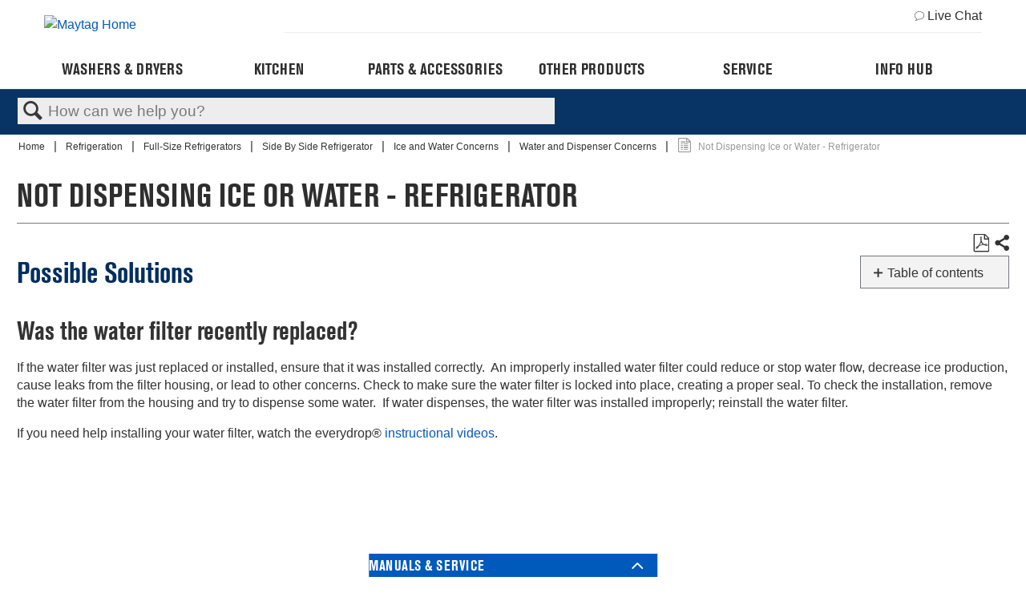

--- FILE ---
content_type: text/html; charset=utf-8
request_url: https://producthelp.maytag.com/Refrigeration/Full-size_Refrigerators/Side_By_Side_Refrigerator/Ice_and_Water_Concerns/Water_and_Dispenser_Concerns/Not_Dispensing_Ice_or_Water_-_Refrigerator
body_size: 47215
content:
<!DOCTYPE html>
<html  lang="en">
<head prefix="og: http://ogp.me/ns# article: http://ogp.me/ns/article#">

        <meta name="viewport" content="width=device-width, initial-scale=1"/>
        <meta name="description" content="Learn about checking water supply line for refrigerator issues to ensure smooth ice and water dispenser operation."/>
        <meta name="generator" content="MindTouch"/>
        <meta name="robots" content="index,follow"/>
        <meta property="og:title" content="Not Dispensing Ice or Water - Refrigerator"/>
        <meta property="og:site_name" content="Product Help | Maytag"/>
        <meta property="og:type" content="article"/>
        <meta property="og:locale" content="en_US"/>
        <meta property="og:url" content="https://producthelp.maytag.com/Refrigeration/Full-size_Refrigerators/Side_By_Side_Refrigerator/Ice_and_Water_Concerns/Water_and_Dispenser_Concerns/Not_Dispensing_Ice_or_Water_-_Refrigerator"/>
        <meta property="og:image" content="https://a.mtstatic.com/@public/production/site_12925/1566854181-logo.png"/>
        <meta property="og:description" content=""/>
        <meta property="article:published_time" content="2020-04-02T19:22:04Z"/>
        <meta property="article:modified_time" content="2025-10-10T11:51:50Z"/>
        <meta name="twitter:card" content="summary"/>
        <meta name="twitter:title" content="Not Dispensing Ice or Water - Refrigerator"/>
        <meta name="twitter:description" content=""/>
        <meta name="twitter:image" content="https://a.mtstatic.com/@public/production/site_12925/1566854181-logo.png"/>
        <link rel="canonical" href="https://producthelp.maytag.com/Refrigeration/Full-size_Refrigerators/Side_By_Side_Refrigerator/Ice_and_Water_Concerns/Water_and_Dispenser_Concerns/Not_Dispensing_Ice_or_Water_-_Refrigerator"/>
        <link rel="search" type="application/opensearchdescription+xml" title="Product Help | Maytag Search" href="https://producthelp.maytag.com/@api/deki/site/opensearch/description"/>
        <link rel="apple-touch-icon" href="https://a.mtstatic.com/@public/production/site_12925/1579096584-apple-touch-icon.png"/>
        <link rel="shortcut icon" href="https://a.mtstatic.com/@public/production/site_12925/1573071281-favicon.ico"/>

        <script type="application/ld+json">{"@context":"http:\/\/schema.org","@type":"Article","name":"Not Dispensing Ice or Water - Refrigerator","url":"https:\/\/producthelp.maytag.com\/Refrigeration\/Full-size_Refrigerators\/Side_By_Side_Refrigerator\/Ice_and_Water_Concerns\/Water_and_Dispenser_Concerns\/Not_Dispensing_Ice_or_Water_-_Refrigerator","image":{"@type":"ImageObject","url":"https:\/\/a.mtstatic.com\/@public\/production\/site_12925\/1566854181-logo.png","height":{"@type":"QuantitativeValue","maxValue":315},"width":{"@type":"QuantitativeValue","maxValue":600}},"datePublished":"2020-04-02T19:22:04Z","dateModified":"2025-10-10T11:51:50Z","thumbnailUrl":"https:\/\/producthelp.maytag.com\/@api\/deki\/pages\/8446\/thumbnail?default=https%3A%2F%2Fproducthelp.maytag.com%2F%40style%2Fcommon%2Fimages%2Fimage-placeholder.png","mainEntityofPage":{"@type":"WebPage","@id":"https:\/\/producthelp.maytag.com\/Refrigeration\/Full-size_Refrigerators\/Side_By_Side_Refrigerator\/Ice_and_Water_Concerns\/Water_and_Dispenser_Concerns\/Not_Dispensing_Ice_or_Water_-_Refrigerator"},"headline":"Not Dispensing Ice or Water - Refrigerator"}</script>
        <script type="application/ld+json">{"@context":"http:\/\/schema.org","@type":"WebPage","name":"Not Dispensing Ice or Water - Refrigerator","url":"https:\/\/producthelp.maytag.com\/Refrigeration\/Full-size_Refrigerators\/Side_By_Side_Refrigerator\/Ice_and_Water_Concerns\/Water_and_Dispenser_Concerns\/Not_Dispensing_Ice_or_Water_-_Refrigerator","relatedLink":["https:\/\/producthelp.maytag.com\/Refrigeration\/Full-size_Refrigerators\/Side_By_Side_Refrigerator\/Ice_and_Water_Concerns\/Water_and_Dispenser_Concerns\/Not_Dispensing_-_New_Water_Filter_-_Side_By_Side_Refrigerator","https:\/\/producthelp.maytag.com\/Refrigeration\/Full-size_Refrigerators\/Side_By_Side_Refrigerator\/Ice_and_Water_Concerns\/Water_and_Dispenser_Concerns\/Dispensing_Warm_Water_-_Side_by_Side_Refrigerator","https:\/\/producthelp.maytag.com\/Refrigeration\/Full-size_Refrigerators\/Side_By_Side_Refrigerator\/Ice_and_Water_Concerns\/Water_and_Dispenser_Concerns\/Dripping_from_Dispenser_-_Side_by_Side_Refrigerator","https:\/\/producthelp.maytag.com\/Refrigeration\/Full-size_Refrigerators\/Side_By_Side_Refrigerator\/Ice_and_Water_Concerns\/Water_and_Dispenser_Concerns\/Measured_Fill_Not_Working_-_Side_by_Side_Refrigerator"]}</script>
        <script type="application/ld+json">{"@context":"http:\/\/schema.org","@type":"BreadcrumbList","itemListElement":[{"@type":"ListItem","position":1,"item":{"@id":"https:\/\/producthelp.maytag.com\/Refrigeration","name":"Refrigeration"}},{"@type":"ListItem","position":2,"item":{"@id":"https:\/\/producthelp.maytag.com\/Refrigeration\/Full-size_Refrigerators","name":"Full-Size Refrigerators"}},{"@type":"ListItem","position":3,"item":{"@id":"https:\/\/producthelp.maytag.com\/Refrigeration\/Full-size_Refrigerators\/Side_By_Side_Refrigerator","name":"Side By Side Refrigerator"}},{"@type":"ListItem","position":4,"item":{"@id":"https:\/\/producthelp.maytag.com\/Refrigeration\/Full-size_Refrigerators\/Side_By_Side_Refrigerator\/Ice_and_Water_Concerns","name":"Ice and Water Concerns"}},{"@type":"ListItem","position":5,"item":{"@id":"https:\/\/producthelp.maytag.com\/Refrigeration\/Full-size_Refrigerators\/Side_By_Side_Refrigerator\/Ice_and_Water_Concerns\/Water_and_Dispenser_Concerns","name":"Water and Dispenser Concerns"}}]}</script>

        <title>Not Dispensing Ice or Water - Refrigerator - Product Help | Maytag</title>


    <style type="text/css">/*<![CDATA[*/
.MAYNAV > * html {
    line-height: 1.15;
    -ms-text-size-adjust: 100%;
    -webkit-text-size-adjust: 100%;
}
body {
    margin: 0;
}
.MAYNAV > * article, .MAYNAV > * aside, .MAYNAV > * footer, .MAYNAV > * header, .MAYNAV > * nav, .MAYNAV > * section {
    display: block;
}
.MAYNAV > * a {
    background-color: transparent;
    -webkit-text-decoration-skip: objects;
}
.MAYNAV > * img {
    border-style: none;
}
.MAYNAV > * svg:not(:root) {
    height: 1em;
    overflow: hidden;
}
.MAYNAV > * button, .MAYNAV > * input, .MAYNAV > * optgroup, .MAYNAV > * select, .MAYNAV > * textarea {
    font-family: sans-serif;
    font-size: 100%;
    line-height: 1.15;
    margin: 0;
    max-width: 100%;
}
.MAYNAV > * button, .MAYNAV > * input {
    overflow: visible;
}
.MAYNAV > * button, .MAYNAV > * select {
    text-transform: none;
}
.MAYNAV > * button, .MAYNAV > * html [type="button"], .MAYNAV > * [type="reset"], .MAYNAV > * [type="submit"] {
    -webkit-appearance: button;
}
.MAYNAV > * [type="checkbox"], .MAYNAV > * [type="radio"] {
    box-sizing: border-box;
    padding: 0;
}
/* .MAYNAV > * html { */
html {
    box-sizing: border-box;
    /* background: #eee; */
}
/* .MAYNAV > * *, .MAYNAV > * *:before, .MAYNAV > * *:after { */
*, *:before, *:after {
    box-sizing: inherit;
}
/* .MAYNAV > * body { */
body {    
    position: relative;
    width: 100%;
    overflow-x: hidden;
}
.MAYNAV > * img, .MAYNAV > * svg {
    max-width: 100%;
    display: block;
}
.MAYNAV > * svg {
    height: auto;
}
.MAYNAV > * .icon {
    fill: currentColor;
}



.g-container,.page-content{max-width:74.375rem;margin:0 auto;padding:0 .625rem}
.g-row{display:flex;flex:0 1 auto;flex-direction:row;flex-wrap:wrap;margin-right:-0.625rem;margin-left:-0.625rem}
.g-row-reverse{flex-direction:row-reverse}
.g-row-start{justify-content:flex-start;text-align:start}
.g-row-center{justify-content:center;text-align:center}
.g-row-end{justify-content:flex-end;text-align:end}
.g-row-top{align-items:flex-start}
.g-row-middle{align-items:center}
.g-row-bottom{align-items:flex-end}
.g-row-around{justify-content:space-around}
.g-row-between{justify-content:space-between}
.g-col,.g-col-1,.g-col-2,.g-col-3,.g-col-4,.g-col-5,.g-col-6,.g-col-7,.g-col-8,.g-col-9,.g-col-10,.g-col-11,.g-col-12,.g-col-offset-0,.g-col-offset-1,.g-col-offset-2,.g-col-offset-3,.g-col-offset-4,.g-col-offset-5,.g-col-offset-6,.g-col-offset-7,.g-col-offset-8,.g-col-offset-9,.g-col-offset-10,.g-col-offset-11,.g-col-offset-12{flex:0 0 auto;padding-right:.625rem;padding-left:.625rem}
.g-col{flex-basis:100%;max-width:100%}
.g-col-1{flex-basis:8.33333333%;max-width:8.33333333%}
.g-col-2{flex-basis:16.66666667%;max-width:16.66666667%}
.g-col-3{flex-basis:25%;max-width:25%}
.g-col-4{flex-basis:33.33333333%;max-width:33.33333333%}
.g-col-5{flex-basis:41.66666667%;max-width:41.66666667%}
.g-col-6{flex-basis:50%;max-width:50%}
.g-col-7{flex-basis:58.33333333%;max-width:58.33333333%}
.g-col-8{flex-basis:66.66666667%;max-width:66.66666667%}
.g-col-9{flex-basis:75%;max-width:75%}
.g-col-10{flex-basis:83.33333333%;max-width:83.33333333%}
.g-col-11{flex-basis:91.66666667%;max-width:91.66666667%}
.g-col-12{flex-basis:100%;max-width:100%}
.g-col-offset-0{margin-left:0}
.g-col-offset-1{margin-left:8.33333333%}
.g-col-offset-2{margin-left:16.66666667%}
.g-col-offset-3{margin-left:25%}
.g-col-offset-4{margin-left:33.33333333%}
.g-col-offset-5{margin-left:41.66666667%}
.g-col-offset-6{margin-left:50%}
.g-col-offset-7{margin-left:58.33333333%}
.g-col-offset-8{margin-left:66.66666667%}
.g-col-offset-9{margin-left:75%}
.g-col-offset-10{margin-left:83.33333333%}
.g-col-offset-11{margin-left:91.66666667%}
.g-col-first{order:-1}
.g-col-last{order:1}
@media(min-width:48rem){.g-row-md-reverse{flex-direction:row-reverse}
.g-row-md-start{justify-content:flex-start;text-align:start}
.g-row-md-center{justify-content:center;text-align:center}
.g-row-md-end{justify-content:flex-end;text-align:end}
.g-row-md-top{align-items:flex-start}
.g-row-md-middle{align-items:center}
.g-row-md-bottom{align-items:flex-end}
.g-row-md-around{justify-content:space-around}
.g-row-md-between{justify-content:space-between}
.g-col-md,.g-col-md-1,.g-col-md-2,.g-col-md-3,.g-col-md-4,.g-col-md-5,.g-col-md-6,.g-col-md-7,.g-col-md-8,.g-col-md-9,.g-col-md-10,.g-col-md-11,.g-col-md-12,.g-col-md-offset-0,.g-col-md-offset-1,.g-col-md-offset-2,.g-col-md-offset-3,.g-col-md-offset-4,.g-col-md-offset-5,.g-col-md-offset-6,.g-col-md-offset-7,.g-col-md-offset-8,.g-col-md-offset-9,.g-col-md-offset-10,.g-col-md-offset-11,.g-col-md-offset-12{flex:0 0 auto;padding-right:.625rem;padding-left:.625rem}
.g-col-md{flex-basis:100%;max-width:100%}
.g-col-md-1{flex-basis:8.33333333%;max-width:8.33333333%}
.g-col-md-2{flex-basis:16.66666667%;max-width:16.66666667%}
.g-col-md-3{flex-basis:25%;max-width:25%}
.g-col-md-4{flex-basis:33.33333333%;max-width:33.33333333%}
.g-col-md-5{flex-basis:41.66666667%;max-width:41.66666667%}
.g-col-md-6{flex-basis:50%;max-width:50%}
.g-col-md-7{flex-basis:58.33333333%;max-width:58.33333333%}
.g-col-md-8{flex-basis:66.66666667%;max-width:66.66666667%}
.g-col-md-9{flex-basis:75%;max-width:75%}
.g-col-md-10{flex-basis:83.33333333%;max-width:83.33333333%}
.g-col-md-11{flex-basis:91.66666667%;max-width:91.66666667%}
.g-col-md-12{flex-basis:100%;max-width:100%}
.g-col-md-offset-0{margin-left:0}
.g-col-md-offset-1{margin-left:8.33333333%}
.g-col-md-offset-2{margin-left:16.66666667%}
.g-col-md-offset-3{margin-left:25%}
.g-col-md-offset-4{margin-left:33.33333333%}
.g-col-md-offset-5{margin-left:41.66666667%}
.g-col-md-offset-6{margin-left:50%}
.g-col-md-offset-7{margin-left:58.33333333%}
.g-col-md-offset-8{margin-left:66.66666667%}
.g-col-md-offset-9{margin-left:75%}
.g-col-md-offset-10{margin-left:83.33333333%}
.g-col-md-offset-11{margin-left:91.66666667%}
.g-col-md-first{order:-1}
.g-col-md-last{order:1}
}
@media(min-width:64rem){.g-row-lg-reverse{flex-direction:row-reverse}
.g-row-lg-start{justify-content:flex-start;text-align:start}
.g-row-lg-center{justify-content:center;text-align:center}
.g-row-lg-end{justify-content:flex-end;text-align:end}
.g-row-lg-top{align-items:flex-start}
.g-row-lg-middle{align-items:center}
.g-row-lg-bottom{align-items:flex-end}
.g-row-lg-around{justify-content:space-around}
.g-row-lg-between{justify-content:space-between}
.g-col-lg,.g-col-lg-1,.g-col-lg-2,.g-col-lg-3,.g-col-lg-4,.g-col-lg-5,.g-col-lg-6,.g-col-lg-7,.g-col-lg-8,.g-col-lg-9,.g-col-lg-10,.g-col-lg-11,.g-col-lg-12,.g-col-lg-offset-0,.g-col-lg-offset-1,.g-col-lg-offset-2,.g-col-lg-offset-3,.g-col-lg-offset-4,.g-col-lg-offset-5,.g-col-lg-offset-6,.g-col-lg-offset-7,.g-col-lg-offset-8,.g-col-lg-offset-9,.g-col-lg-offset-10,.g-col-lg-offset-11,.g-col-lg-offset-12{flex:0 0 auto;padding-right:.625rem;padding-left:.625rem}
.g-col-lg{flex-basis:100%;max-width:100%}
.g-col-lg-1{flex-basis:8.33333333%;max-width:8.33333333%}
.g-col-lg-2{flex-basis:16.66666667%;max-width:16.66666667%}
.g-col-lg-3{flex-basis:25%;max-width:25%}
.g-col-lg-4{flex-basis:33.33333333%;max-width:33.33333333%}
.g-col-lg-5{flex-basis:41.66666667%;max-width:41.66666667%}
.g-col-lg-6{flex-basis:50%;max-width:50%}
.g-col-lg-7{flex-basis:58.33333333%;max-width:58.33333333%}
.g-col-lg-8{flex-basis:66.66666667%;max-width:66.66666667%}
.g-col-lg-9{flex-basis:75%;max-width:75%}
.g-col-lg-10{flex-basis:83.33333333%;max-width:83.33333333%}
.g-col-lg-11{flex-basis:91.66666667%;max-width:91.66666667%}
.g-col-lg-12{flex-basis:100%;max-width:100%}
.g-col-lg-offset-0{margin-left:0}
.g-col-lg-offset-1{margin-left:8.33333333%}
.g-col-lg-offset-2{margin-left:16.66666667%}
.g-col-lg-offset-3{margin-left:25%}
.g-col-lg-offset-4{margin-left:33.33333333%}
.g-col-lg-offset-5{margin-left:41.66666667%}
.g-col-lg-offset-6{margin-left:50%}
.g-col-lg-offset-7{margin-left:58.33333333%}
.g-col-lg-offset-8{margin-left:66.66666667%}
.g-col-lg-offset-9{margin-left:75%}
.g-col-lg-offset-10{margin-left:83.33333333%}
.g-col-lg-offset-11{margin-left:91.66666667%}
.g-col-lg-first{order:-1}
.g-col-lg-last{order:1}
}



.MAYNAV > *  {
    font-family: "Avenir-Roman", sans-serif;
    color: #2e2e2e;
}
.MAYNAV > * button, .MAYNAV > * input, .MAYNAV > * optgroup, .MAYNAV > * select, .MAYNAV > * textarea {
    font-family: "Avenir-Roman", sans-serif;
    color: #2e2e2e;
}
.MAYNAV > * h1, .MAYNAV > * h2, .MAYNAV > * h3, .MAYNAV > * h4, .MAYNAV > * h5, .MAYNAV > * h6, .MAYNAV > * p {
    margin: 0;
}
.MAYNAV > * a, .MAYNAV > * button.link-btn {
    color: #c41230;
    text-decoration: none;
}
.MAYNAV > * a:hover, .MAYNAV > * button.link-btn:hover {
    color: #9a132b;
}
.MAYNAV > * button, .MAYNAV > * .button {
    display: inline-flex;
    align-items: center;
    justify-content: center;
    font-size: .75rem;
    text-transform: uppercase;
    text-align: center;
    background: #c41239;
    border: 0;
    color: #fff;
    height: 2.5rem;
    font-weight: 700;
    padding: 0 1.25rem;
    cursor: pointer;
    border-radius: 0;
}
.MAYNAV > * button:hover, .MAYNAV > * .button:hover {
    background: #9a132b;
    color: #fff;
}
.MAYNAV > * .modal {
    position: fixed;
    top: 0;
    right: 0;
    bottom: 0;
    left: 0;
    z-index: 1050;
    overflow: hidden;
    -webkit-overflow-scrolling: touch;
    outline: 0;
    display: none;
    padding: 0 1.25rem;
}
.MAYNAV > * .cx-common-container, .MAYNAV > * .cx-common-container * {
    -moz-box-sizing: border-box;
    -webkit-box-sizing: border-box;
}
.MAYNAV > * .cx-common-container, .MAYNAV > * .cx-sidebar, .MAYNAV > * .cx-webchat .cx-overlay {
    -webkit-box-shadow: 0 0 21px 2px rgba(0,0,0,0.2);
}
.MAYNAV > * .ark .toggle-switch, .MAYNAV > * .cx-side-button-group {
    -webkit-user-select: none;
    -moz-user-select: none;
}
.MAYNAV > * .cx-widget {
    color: #444a52;
    font-family: Roboto;
    transition: background .5s ease, background-color .5s ease, color .5s ease, border-color .5s ease;
    -webkit-transition: background .5s ease, background-color .5s ease, color .5s ease, border-color .5s ease;
    -moz-transition: background .5s ease, background-color .5s ease, color .5s ease, border-color .5s ease;
    -o-transition: background .5s ease, background-color .5s ease, color .5s ease, border-color .5s ease;
}
.MAYNAV > * .cx-common-container {
    box-sizing: border-box;
    background-color: #fdfdfd;
    box-shadow: 0 0 21px 2px rgba(0,0,0,0.2);
}
.MAYNAV > * .cx-common-container * {
    box-sizing: border-box;
}
.MAYNAV > * .cx-widget.cx-webchat-chat-button {
    position: fixed;
    right: 0;
    top: 40%;
    font-weight: 700;
    padding: 10px 10px 4px !important;
    cursor: pointer;
}
.MAYNAV > * .ark.cx-common-container.cx-webchat {
    position: fixed;
    bottom: 0;
    width: 320px;
    z-index: 999997;
}
.MAYNAV > * .cx-webchat * {
    box-sizing: border-box;
}
.MAYNAV > * .cx-webchat .form {
    padding: 24px;
    border-width: 0 0 1px;
    border-style: solid;
}
.MAYNAV > * .cx-side-button-group {
    position: fixed;
    top: 12%;
    right: 0;
    z-index: 0 !important;
    -webkit-transform: rotate(-90deg);
    -moz-transform: rotate(-90deg);
    -ms-transform: rotate(-90deg);
    -o-transform: rotate(-90deg);
    -webkit-transform-origin: 100% 100%;
    -moz-transform-origin: 100% 100%;
    -ms-transform-origin: 100% 100%;
    -o-transform-origin: 100% 100%;
    filter: progid:DXImageTransform.Microsoft.BasicImage(rotation=3);
    -ms-user-select: none;
    -khtml-user-select: none;
    -webkit-touch-callout: none;
    background-color: transparent !important;
}
.MAYNAV > * .cx-side-button-group .cx-side-button {
    position: relative;
    font-weight: 700;
    padding: 10px;
    display: inline-block;
    cursor: pointer;
    margin-left: 6px;
    transform: none;
    -webkit-box-shadow: 0 0 8px rgba(0,0,0,0.2);
    box-shadow: 0 0 8px rgba(0,0,0,0.2);
}
.MAYNAV > * .ark *, .MAYNAV > * .ark .bootstrap-select .bs-actionsbox, .MAYNAV > * .ark .bootstrap-select.btn-group .dropdown-menu, .MAYNAV > * .ark .bootstrap-select.btn-group .dropdown-menu .notify, .MAYNAV > * .ark :after, .MAYNAV > * .ark :before, .MAYNAV > * .ark input[type=checkbox], .MAYNAV > * .ark input[type=radio], .MAYNAV > * .ark input[type=search] {
    -moz-box-sizing: border-box;
    box-sizing: border-box;
}
.MAYNAV > * .cx-widget.cx-window-manager.open .ark.cx-common-container.cx-webchat {
    transform: translateY(0);
}
.MAYNAV > * .cx-widget.custom-form .cx-webchat {
    transform: translateY(100%);
}
.MAYNAV > * .cx-widget.cx-theme-whirlpool {
    color: #000;
    background: #fff;
}
.MAYNAV > * .cx-widget.cx-theme-whirlpool, .MAYNAV > * .cx-widget.cx-theme-whirlpool .cx-webchat {
    background: #fff;
}
.MAYNAV > * .cx-widget.cx-theme-whirlpool .cx-side-button {
    display: none !important;
}
.MAYNAV > * .cx-widget.custom-form .cx-widget.cx-common-container.cx-webchat {
    max-height: 100vh;
    overflow: auto;
}
@media (max-width: 768px) {
    .MAYNAV > * .cx-widget.custom-form .cx-widget.cx-common-container.cx-webchat {
        height: 100%;
   }
}
.MAYNAV > * .livechat-active-modal, .MAYNAV > * .livechat-inactive-modal {
    display: none;
    position: fixed;
    bottom: 0;
    right: 0;
    -webkit-box-shadow: rgba(0,0,0,0.2) 0 0 1.3125rem .125rem;
    box-shadow: rgba(0,0,0,0.2) 0 0 1.3125rem .125rem;
    z-index: 1000;
    background: #fff;
    max-width: 20rem;
}
@media all and (min-width: 48rem) {
    .MAYNAV > * .livechat-active-modal, .MAYNAV > * .livechat-inactive-modal {
        right: .5rem;
        max-width: 25rem;
   }
}
.MAYNAV > * .header-logo-image {
    width: 8.75rem;
}
.MAYNAV > * .cx-widget {
    font-family: "Avenir-Roman", sans-serif;
}
.MAYNAV > * .cx-webchat .form {
    padding: 0 .625rem 1.5rem;
    margin-bottom: 0;
}
.MAYNAV > * .cmp-image img {
    width: 100%;
}
.MAYNAV > * header.header {
    position: relative;
    background: #fff;
    z-index: 21;
}
@media (max-width: 63.9375rem) {
 header.header {
        border-bottom: 1px solid #b3b3b3;
   }
}
/* .MAYNAV > * header.header.header-fixed { */
header.header.header-fixed {    
    position: fixed;
    width: 100%;
}
.MAYNAV > * .header-hide-class {
    display: none;
}
@media (min-width: 64rem) {
    .MAYNAV > * .header {
        border-color: transparent;
   }
}
.MAYNAV > * .header-content {
    position: relative;
    padding-right: 2.5rem;
}
@media (min-width: 48rem) {
    .MAYNAV > * .header-content {
        padding-right: 4.375rem;
   }
}
@media (min-width: 64rem) {
    .MAYNAV > * .header-content {
        padding-right: 0;
   }
}
.MAYNAV > * .header-bar {
    display: -webkit-box;
    display: -ms-flexbox;
    display: flex;
    -webkit-box-flex: 0;
    -ms-flex: 0 1 auto;
    flex: 0 1 auto;
    -webkit-box-orient: horizontal;
    -webkit-box-direction: normal;
    -ms-flex-direction: row;
    flex-direction: row;
    -webkit-box-pack: justify;
    -ms-flex-pack: justify;
    justify-content: space-between;
}
.MAYNAV > * .header-logo {
    display: -webkit-box;
    display: -ms-flexbox;
    display: flex;
    -webkit-box-align: center;
    -ms-flex-align: center;
    align-items: center;
    margin-right: .625rem;
    height: 3.125rem;
}
@media (min-width: 48rem) {
    .MAYNAV > * .header-logo {
        height: 4.375rem;
   }
}
@media (min-width: 64rem) {
    .MAYNAV > * .header-logo {
        -ms-flex-preferred-size: 25%;
        flex-basis: 25%;
        max-width: 25%;
        height: auto;
   }
}
.MAYNAV > * .header-logo-link {
    display: block;
    max-width: 12.5rem;
    width: 100%;
}
.MAYNAV > * .header-logo-image {
    width: 100%;
}
@media (min-width: 64rem) {
    .MAYNAV > * .header-slot {
        -ms-flex-preferred-size: 75%;
        flex-basis: 75%;
        max-width: 75%;
   }
}
.MAYNAV > * .header-slot-aside {
    display: none;
    -webkit-box-flex: 0;
    -ms-flex: 0 1 auto;
    flex: 0 1 auto;
    -webkit-box-orient: horizontal;
    -webkit-box-direction: normal;
    -ms-flex-direction: row;
    flex-direction: row;
    -webkit-box-align: center;
    -ms-flex-align: center;
    align-items: center;
    -webkit-box-pack: end;
    -ms-flex-pack: end;
    justify-content: flex-end;
    padding: .5rem 0;
    border-bottom: 1px solid #eee;
    font-size: .75rem;
}
@media (min-width: 64rem) {
    .MAYNAV > * .header-slot-aside {
        display: -webkit-box;
        display: -ms-flexbox;
        display: flex;
   }
}
.MAYNAV > * .header-language-nav-item {
    display: block;
    padding: .5rem;
    background: #fff;
    color: #c41230;
}
.MAYNAV > * .header-chat-link {
    display: -webkit-box;
    display: -ms-flexbox;
    display: flex;
    -webkit-box-align: center;
    -ms-flex-align: center;
    align-items: center;
    color: #2e2e2e;
}
.MAYNAV > * .header-chat-link:hover {
    color: #9a132b;
}
.MAYNAV > * .header-chat-link-icon {
    margin-right: .25rem;
}
.MAYNAV > * .header-chat-link-icon .icon {
    width: .75rem;
    height: .75rem;
}
.MAYNAV > * .header-slot-primary {
    display: -webkit-box;
    display: -ms-flexbox;
    display: flex;
    -webkit-box-flex: 0;
    -ms-flex: 0 1 auto;
    flex: 0 1 auto;
    -webkit-box-orient: horizontal;
    -webkit-box-direction: normal;
    -ms-flex-direction: row;
    flex-direction: row;
    -webkit-box-align: center;
    -ms-flex-align: center;
    align-items: center;
    -webkit-box-pack: end;
    -ms-flex-pack: end;
    justify-content: flex-end;
    font-size: .75rem;
    height: 3.125rem;
}
@media (min-width: 48rem) {
    .MAYNAV > * .header-slot-primary {
        height: 4.375rem;
   }
}
@media (min-width: 64rem) {
    .MAYNAV > * .header-slot-primary {
        height: auto;
        padding: .625rem 0;
   }
}
.MAYNAV > * .header-content-spot {
    display: none;
    margin-right: auto;
}
@media (min-width: 64rem) {
    .MAYNAV > * .header-content-spot {
        display: -webkit-box;
        display: -ms-flexbox;
        display: flex;
   }
}
.MAYNAV > * .header-content-spot-item {
    display: -webkit-box;
    display: -ms-flexbox;
    display: flex;
    -webkit-box-align: center;
    -ms-flex-align: center;
    align-items: center;
    margin-right: 1.25rem;
    min-height: 1.625rem;
}
.MAYNAV > * .header-content-spot-item img {
    background: #eee;
}
.MAYNAV > * .header-content-spot-text {
    font-size: .75rem;
}
.MAYNAV > * .header-account-nav-item {
    display: block;
    padding: .5rem;
    background: #fff;
    color: #c41230;
}
.MAYNAV > * .header-menu-trigger {
    position: absolute;
    top: 0;
    right: 0;
    padding: 0;
    width: 2.8125rem;
    height: 3.125rem;
    outline: 0;
}
@media (min-width: 48rem) {
    .MAYNAV > * .header-menu-trigger {
        height: 4.375rem;
        width: 4.375rem;
   }
}
@media (min-width: 64rem) {
    .MAYNAV > * .header-menu-trigger {
        display: none;
   }
}
.MAYNAV > * .header-menu-trigger.header-menu-trigger-open {
    background: #eee;
    color: #c41230;
}
.MAYNAV > * .header-menu-trigger.header-menu-trigger-open .icon {
    display: none;
}
.MAYNAV > * .header-menu-trigger.header-menu-trigger-open .icon-close {
    display: block;
}
.MAYNAV > * .header-menu-trigger-icon {
    margin: auto;
}
.MAYNAV > * .header-menu-trigger-icon .icon {
    width: 1.25rem;
    height: 1.25rem;
}
@media (min-width: 48rem) {
    .MAYNAV > * .header-menu-trigger-icon .icon {
        width: 1.5625rem;
        height: 1.5625rem;
   }
}
.MAYNAV > * .header-menu-trigger-icon .icon-close {
    display: none;
    width: 1rem;
    height: 1rem;
}
.MAYNAV > * .cookie-consent {
    display: none;
    background-color: #eee;
    padding: .625rem 0;
}
.MAYNAV > * .megamenu-item:hover .megamenu-panel-trigger {
    color: #2e2e2e;
}
.MAYNAV > * .megamenu-item.megamenu-item-active:hover .megamenu-panel-trigger {
    color: #fff;
}
.footer {
    /* background-color: #fff; */
    padding: 1rem 0 2rem;
    margin-top: 1rem;
}

.MAYNAV > * .footer-cta-box {
    padding-bottom: 1rem;
    padding: 40px 0 40px;
}
@media (min-width: 48rem) {
    .MAYNAV > * .footer-cta-box {
        border-bottom: .125rem solid #b3b3b3;
   }
}
.MAYNAV > * .footer-cta-link {
    display: block;
    color: #2e2e2e;
}
.MAYNAV > * .footer-media-icon {
    width: 1.2rem;
    height: 1rem;
    display: inline-block;
}
.MAYNAV > * .footer-media-icon img {
    width: 100%;
}
.MAYNAV > * .footer-media-image {
    width: 1rem;
    height: 1rem;
    margin-left: 1rem;
}
.MAYNAV > * .footer-cta-title, .MAYNAV > * .footer-socialmedia-title {
    font-weight: 700;
    font-size: .8125rem;
    text-transform: uppercase;
}
@media (max-width: 47.9375rem) {
    .MAYNAV > * .footer-cta-title {
        padding-top: .625rem;
   }
}
.MAYNAV > * .footer-media-cell-col-container {
    -ms-flex-item-align: center;
    align-self: center;
}
.MAYNAV > * .footer-cta-title {
    text-align: center;
    padding-top: 1.25rem;
}
.MAYNAV > * .footer-socialmedia-title {
    padding: 1.25rem 0;
}
.MAYNAV > * .footer-social {
    padding: 0 1.25rem;
}
@media (max-width: 47.9375rem) {
    .MAYNAV > * .footer-social {
        padding: 1.25rem 1.25rem 0 0;
   }
}
.MAYNAV > * .footer-socialmedia-icons a {
    float: left;
    margin-right: .625rem;
}
@media (max-width: 47.9375rem) {
    .MAYNAV > * .footer-media-cell, .MAYNAV > * .footer-cta-cell, .MAYNAV > * .footer-sign-up-cell {
        padding: .625rem;
   }
}
.MAYNAV > * .footer-cta-cell-img {
    display: block;
    margin: auto;
}
.MAYNAV > * .footer-implinks-box {
    padding: 1rem 0;
    border-bottom: solid .0625rem #eee;
}
@media (min-width: 48rem) {
    .MAYNAV > * .footer-implinks-box {
        border-top: solid .0625rem #eee;
   }
}
.MAYNAV > * .footer-implinks-title {
    font-size: .8125rem;
}
.MAYNAV > * .footer-disclaimer-box {
    margin-top: 1rem;
    padding-bottom: 2rem;
    font-size: .625rem;
    font-weight: 400;
}
.MAYNAV > * .footer-disclaimer-box sup {
    font-size: .5rem;
    top: -0.35em;
}
.MAYNAV > * .footer-implinks-cell {
    margin-top: 1rem;
    display: inline-block;
    font-size: .8125rem;
    color: #2e2e2e;
}
.MAYNAV > * .footer-accordion-tab {
    position: relative;
    margin-bottom: .0625rem;
    width: 100%;
    overflow: hidden;
}
@media (max-width: 47.9375rem) {
    .MAYNAV > * .footer-accordion-tab {
        border-top: .0625rem solid #eee;
   }
}
.MAYNAV > * .footer-accordion-tab-content {
    overflow: hidden;
    font-size: .8125rem;
    -webkit-transition: max-height .35s;
    transition: max-height .35s;
}
@media (max-width: 47.9375rem) {
    .MAYNAV > * .footer-accordion-tab-content {
        max-height: 0;
   }
}
.MAYNAV > * .footer-accordion-tab-item {
    padding: .7rem 0;
}
.MAYNAV > * .footer-accordion-link {
    color: #2e2e2e;
    display: inline-block;
    font-size: 12px;
    font-family: "Helvetica LT W01 Regular", Arial, sans-serif;
}
@media (min-width: 48rem) {
    .MAYNAV > * .footer-accordion-col {
        -ms-flex-preferred-size: 20%;
        flex-basis: 20%;
        max-width: 20%;
        padding-left: .625rem;
        padding-right: .625rem;
   }
}
.MAYNAV > * .footer-accordion-box {
    margin-top: 2rem;
    margin-bottom: 2rem;
    -webkit-box-pack: center;
    -ms-flex-pack: center;
    justify-content: center;
}
.MAYNAV > * .footer-accordion-checkbox {
    position: absolute;
    opacity: 0;
    z-index: -1;
}
.MAYNAV > * .footer-accordion-title {
    position: relative;
    display: block;
    text-align: left;
    font-weight: 700;
    line-height: 1.75;
    color: #2e2e2e;
    font-size: .875rem;
}
@media (max-width: 47.9375rem) {
    .MAYNAV > * .footer-accordion-title {
        cursor: pointer;
        padding: 0 .625rem;
   }
}
.MAYNAV > * .footer-accordion-title:after {
    position: absolute;
    right: .625rem;
    top: .5rem;
    display: block;
    width: 1rem;
    height: 1rem;
    text-align: center;
}
@media (max-width: 47.9375rem) {
    .MAYNAV > * .footer-accordion-checkbox:checked~.footer-accordion-tab-content {
        max-height: none;
        padding: .625rem;
   }
}
.MAYNAV > * .footer-accordion-checkbox[type=checkbox]+.footer-accordion-title::after {
    content: none;
}
@media (max-width: 47.9375rem) {
    .MAYNAV > * .footer-accordion-checkbox[type=checkbox]+.footer-accordion-title::after {
        content: url("https://www.maytag.com/etc/clientlibs/maytag/images/breadcrumb-caret-right.svg");
        width: .625rem;
        height: .625rem;
        -webkit-transform: rotate(90deg);
        transform: rotate(90deg);
   }
}
@media (max-width: 47.9375rem) {
    .MAYNAV > * .footer-accordion-checkbox[type=checkbox]:checked+.footer-accordion-title {
        border-bottom: .0625rem solid #eee;
   }
}
.MAYNAV > * .footer-accordion-checkbox[type=checkbox]:checked+.footer-accordion-title:after {
    -webkit-transform: rotate(270deg) translate(-49%,0);
    transform: rotate(270deg) translate(-49%,140%);
    -webkit-transform-origin: -0.625rem 1rem;
    transform-origin: -0.625rem 1rem;
}
@media (max-width: 47.9375rem) {
    .MAYNAV > * .footer-accordion-last {
        border-bottom: .0625rem solid #eee;
   }
}
.MAYNAV > * .footer-implinks-item {
    flex-basis: auto;
    max-width: none;
}
.MAYNAV > * .header-user-location {
    margin-right: 1.5rem;
}
.MAYNAV > * .megamenu {
    background: #fff;
    border-bottom: 1px solid #c41230;
    position: relative;
    z-index: 19;
}
@media (max-width: 63.9375rem) {
    .MAYNAV > * .megamenu {
        display: none;
   }
}
.MAYNAV > * .megamenu-panels {
    position: absolute;
    top: 100%;
    margin-top: 1px;
    background: #fff;
    width: 100%;
    display: none;
    z-index: 10;
}
.MAYNAV > * .megamenu-panels-open {
    display: block;
}
.MAYNAV > * .megamenu-overlay {
    position: absolute;
    top: 0;
    bottom: 0;
    left: 0;
    right: 0;
    z-index: 10;
    background: rgba(46,46,46,0.9);
    display: none;
}
@media (min-width: 64rem) {
    .MAYNAV > * .megamenu-overlay {
        display: block;
   }
}
.MAYNAV > * .megamenu-items {
    display: -webkit-box;
    display: -ms-flexbox;
    display: flex;
    -ms-flex-wrap: nowrap;
    flex-wrap: nowrap;
}
.MAYNAV > * .megamenu-item {
    -ms-flex-preferred-size: 16.6666666667%;
    flex-basis: 16.6666666667%;
    max-width: 16.6666666667%;
    display: flex;
}
.MAYNAV > * .megamenu-panel-trigger {
    display: block;
    font-size: .6875rem;
    font-weight: 700;
    text-transform: uppercase;
    color: #2e2e2e;
    text-align: center;
    padding: .625rem .25rem;
    width: 100%;
}
.MAYNAV > * .megamenu-item-active .megamenu-panel-trigger {
    color: #fff;
    background: #c41230;
}
.MAYNAV > * .megamenu-panel {
    display: none;
    padding: 1.5rem 0;
}
.MAYNAV > * .megamenu-panel-open {
    display: block;
}
.MAYNAV > * .megamenu-panel-header {
    margin-bottom: 1rem;
}
.MAYNAV > * .megamenu-panel-header-title {
    font-size: 1rem;
    text-transform: uppercase;
}
.MAYNAV > * .megamenu-panel-items {
    display: -webkit-box;
    display: -ms-flexbox;
    display: flex;
    -ms-flex-wrap: wrap;
    flex-wrap: wrap;
}
.MAYNAV > * .megamenu-panel-item {
    -ms-flex-preferred-size: 16.6666666667%;
    flex-basis: 16.6666666667%;
    max-width: 16.6666666667%;
    position: relative;
    padding: .625rem;
}
.MAYNAV > * .megamenu-panel-image {
    max-width: 5rem;
    margin: 0 auto;
}
.MAYNAV > * .megamenu-panel-image img {
    width: 100%;
}
.MAYNAV > * .megamenu-panel-image-link {
    display: block;
}
.MAYNAV > * .megamenu-panel-title {
    text-align: center;
}
.MAYNAV > * .megamenu-panel-title-link {
    display: inline-block;
    color: #2e2e2e;
    font-size: .6875rem;
    text-transform: uppercase;
}
.MAYNAV > * .megamenu-panel-title-link:hover {
    color: #2e2e2e;
    text-decoration: underline;
}
.MAYNAV > * .megamenu-subpanel {
    position: absolute;
    top: 50%;
    left: 0;
    right: 0;
    -webkit-transform: translateY(-50%);
    transform: translateY(-50%);
    z-index: 1;
    padding: .25rem 0;
    background: #fff;
    border: 1px solid #eee;
    display: none;
}
.MAYNAV > * .megamenu-subpanel-open {
    display: block;
}
.MAYNAV > * .megamenu-subpanel-link {
    display: block;
    padding: .25rem .625rem;
    background: #fff;
    color: #2e2e2e;
    font-size: .6875rem;
    text-transform: uppercase;
}
.MAYNAV > * .megamenu-subpanel-link:hover {
    background: #c41230;
    color: #fff;
}
.MAYNAV > * .megamenu-nav {
    position: relative;
    height: 100vh;
    width: 100%;
    background-color: rgba(46,46,46,0);
    z-index: 9000;
    display: none;
    -webkit-transition: background 250ms ease-in;
    transition: background 250ms ease-in;
}
@media (min-width: 48rem) {
    .MAYNAV > * .megamenu-nav {
        top: 4.4375rem;
   }
}
@media (max-width: 63.9375rem) {
    .MAYNAV > * .megamenu-nav.megamenu-nav-open {
        display: block;
   }
}
.MAYNAV > * .megamenu-nav.megamenu-nav-in {
    background-color: rgba(46,46,46,0.9);
    -webkit-transition: background 250ms ease-in;
    transition: background 250ms ease-in;
}
@media (max-width: 63.9375rem) {
    .MAYNAV > * .megamenu-scroll-lock {
        overflow: hidden;
   }
}
.MAYNAV > * .megamenu-nav-panels {
    position: absolute;
    top: 0;
    right: 0;
    bottom: 0;
    width: 100%;
    background: #fff;
    overflow: hidden;
    -webkit-transform: translate3d(100%,0,0);
    transform: translate3d(100%,0,0);
    -webkit-transition: -webkit-transform 250ms ease-in;
    transition: -webkit-transform 250ms ease-in;
    transition: transform 250ms ease-in;
    transition: transform 250ms ease-in, -webkit-transform 250ms ease-in;
}
@media (min-width: 48rem) {
    .MAYNAV > * .megamenu-nav-panels {
        width: 25.9375rem;
   }
}
.MAYNAV > * .megamenu-nav-in .megamenu-nav-panels {
    -webkit-transform: translate3d(0,0,0);
    transform: translate3d(0,0,0);
    -webkit-transition: -webkit-transform 250ms ease-out;
    transition: -webkit-transform 250ms ease-out;
    transition: transform 250ms ease-out;
    transition: transform 250ms ease-out, -webkit-transform 250ms ease-out;
}
.MAYNAV > * .megamenu-nav-panel {
    position: absolute;
    top: 0;
    right: 0;
    bottom: 0;
    width: 100%;
    overflow-y: scroll;
    -webkit-overflow-scrolling: touch;
    background: #fff;
    -webkit-transform: translate3d(100%,0,0);
    transform: translate3d(100%,0,0);
    -webkit-transition: -webkit-transform .2s ease-out;
    transition: -webkit-transform .2s ease-out;
    transition: transform .2s ease-out;
    transition: transform .2s ease-out, -webkit-transform .2s ease-out;
    z-index: -1;
}
.MAYNAV > * .megamenu-nav-panel-prev {
    -webkit-transform: translate3d(-100%,0,0);
    transform: translate3d(-100%,0,0);
    -webkit-transition: -webkit-transform .2s ease-out;
    transition: -webkit-transform .2s ease-out;
    transition: transform .2s ease-out;
    transition: transform .2s ease-out, -webkit-transform .2s ease-out;
    z-index: 20;
}
.MAYNAV > * .megamenu-nav-panel-active {
    -webkit-transform: translate3d(0,0,0);
    transform: translate3d(0,0,0);
    -webkit-transition: -webkit-transform .2s ease-out;
    transition: -webkit-transform .2s ease-out;
    transition: transform .2s ease-out;
    transition: transform .2s ease-out, -webkit-transform .2s ease-out;
    z-index: 20;
}
.MAYNAV > * .megamenu-nav-no-trs {
    -webkit-transition: -webkit-transform 0 ease-out;
    transition: -webkit-transform 0 ease-out;
    transition: transform 0 ease-out;
    transition: transform 0 ease-out, -webkit-transform 0 ease-out;
}
.MAYNAV > * .megamenu-nav-items {
    padding: .625rem 1.25rem;
}
.MAYNAV > * .megamenu-nav-back-item, .MAYNAV > * .megamenu-nav-item {
    display: block;
    position: relative;
    text-transform: uppercase;
    font-weight: 700;
    color: #2e2e2e;
    padding: 1rem 0;
    border-bottom: 1px solid #eee;
    font-size: 1rem;
}
.MAYNAV > * .megamenu-nav-panel-trigger {
    padding-right: 1.25rem;
}
.MAYNAV > * .megamenu-nav-panel-trigger:after {
    content: "";
    position: absolute;
    background: url("https://www.maytag.com/etc/clientlibs/maytag/images/megamenu-caret-right.svg") no-repeat;
    background-position: right;
    background-size: contain;
    width: .75rem;
    height: .75rem;
    top: 50%;
    right: 0;
    -webkit-transform: translateY(-50%);
    transform: translateY(-50%);
}
.MAYNAV > * .megamenu-nav-back-item {
    padding-left: 2.5rem;
    padding-right: 1.25rem;
    background: #c41230;
    color: #fff;
}
.MAYNAV > * .megamenu-nav-back-item:hover {
    background: #9a132b;
    color: #fff;
}
.MAYNAV > * .megamenu-nav-back-item:after {
    content: "";
    position: absolute;
    background: url("https://www.maytag.com/etc/clientlibs/kitchenaid/images/megamenu-caret-left.svg") no-repeat;
    background-position: left;
    background-size: contain;
    width: .75rem;
    height: .75rem;
    top: 50%;
    left: 1.25rem;
    -webkit-transform: translateY(-50%);
    transform: translateY(-50%);
}
.MAYNAV > * #modal-sess-timeout-war-trigger, .MAYNAV > * #modal-sess-timeout-trigger {
    display: none;
}
@media (max-width: 1023px) {
    .MAYNAV > * .megamenu-nav.megamenu-nav-open {
        font-family: akzidenz-grotesk-condensed, Helvetica, Arial;
   }
}
.MAYNAV > * input, .MAYNAV > * optgroup, .MAYNAV > * select, .MAYNAV > * textarea {
    font-family: Helvetica, Arial;
}
.MAYNAV > * {
    font-family: 'Helvetica Neue', Helvetica, Arial, sans-serif;
    color: #292b2c;
    -webkit-font-smoothing: antialiased;
     background-color: #fff; 
}
.MAYNAV > * p, .MAYNAV > * .rte p {
    word-wrap: break-word;
}
.MAYNAV > * a {
    color: #005abb;
    max-height: 999999px;
}
.MAYNAV > * a:hover {
    color: #005abb;
}
.MAYNAV > * button, .MAYNAV > * .button, .MAYNAV > * .form-button.contact-us-send-btn, .MAYNAV > * .cx-widget.cx-theme-whirlpool button.submit {
    background: #005abb;
    height: 50px;
    padding: 0 45px;
    font-family: akzidenz-grotesk-condensed, Helvetica, Arial;
}
.MAYNAV > * button:hover, .MAYNAV > * .button:hover, .MAYNAV > * .form-button.contact-us-send-btn:hover, .MAYNAV > * .cx-widget.cx-theme-whirlpool button.submit:hover {
    background: #004187;
    color: #fff;
    text-decoration: none;
}
.MAYNAV > * button:focus, .MAYNAV > * .button:focus, .MAYNAV > * .form-button.contact-us-send-btn:focus, .MAYNAV > * .cx-widget.cx-theme-whirlpool button.submit:focus {
    text-decoration: underline;
}
.MAYNAV > * button, .MAYNAV > * .button, .MAYNAV > * .button-grey {
    width: 100%;
}
.MAYNAV > * .g-container, .MAYNAV > * .page-content {
    padding: 0 10px;
}
.MAYNAV > * h4, .MAYNAV > * h4 a, .MAYNAV > * .clp .carousel-title, .MAYNAV > * .h4, .MAYNAV > * h5, .MAYNAV > * h5 a, .MAYNAV > * .h5, .MAYNAV > * h6, .MAYNAV > * h6 a, .MAYNAV > * .h6 {
    margin-top: 10px;
    margin-bottom: 10px;
}
.MAYNAV > * div.cmp-image {
    margin: 20px 0;
}
.MAYNAV > * .cx-widget.custom-form .cx-widget.cx-common-container.cx-webchat {
    width: 23rem;
}
.MAYNAV > * h4, .MAYNAV > * .rte h4 {
    font-size: 1.25em;
    line-height: 1.5;
    text-transform: uppercase;
    font-family: akzidenz-grotesk-condensed, Helvetica, Arial;
}
.MAYNAV > * p, .MAYNAV > * .rte p {
    font-size: 1em;
    line-height: 1.5;
    font-family: Helvetica, Arial;
}
.MAYNAV > * a {
    font-weight: 400;
    font-size: 1em;
}
.MAYNAV > * button, .MAYNAV > * .button {
    font-size: 1.125em;
    font-weight: 400;
}
.MAYNAV > * input, .MAYNAV > * optgroup, .MAYNAV > * select, .MAYNAV > * textarea {
    line-height: 16px;
}
.MAYNAV > *  {
    font-size: 16px;
    line-height: 1.5;
}
.MAYNAV > * .header-account-nav-item {
    font-size: .75em;
}
.MAYNAV > * .header-slot-primary, .MAYNAV > * .header-slot-aside, .MAYNAV > * .header-account-menu-trigger, .MAYNAV > * button .header-account-menu-trigger {
    font-size: 1em;
}
.MAYNAV > * .footer-cta-title, .MAYNAV > * .footer-socialmedia-title, .MAYNAV > * .footer-sign-up-title {
    font-size: 1em;
    line-height: 2.5;
}
.MAYNAV > * .footer-implinks-cell {
    font-size: .75em;
    line-height: 2;
}
.MAYNAV > * .footer-accordion-title {
    font-size: 18px;
    line-height: 2.5;
}
.MAYNAV > * .megamenu-panel-trigger {
    font-size: 1.25rem !important;
}
.MAYNAV > * .megamenu-panel-title-link {
    font-size: 1rem;
}
.MAYNAV > * .megamenu-subpanel-link {
    font-size: .9rem;
}
.MAYNAV > * p, .MAYNAV > * .rte p {
    line-height: 1.5;
    font-size: 1em;
}
.MAYNAV > * button, .MAYNAV > * .button {
    font-size: 1.125em;
}
.MAYNAV > * .footer-accordion-tab-content {
    font-size: 1em;
}
.MAYNAV > * .megamenu {
    border-bottom: 1px solid #005abb;
}
.MAYNAV > * .megamenu-panel-trigger {
    font-family: "akzidenz-grotesk-condensed", "Helvetica LT W01 Bold", "Helvetica LT W01 Roman", Arial, sans-serif;
}
.MAYNAV > * .megamenu-panel-trigger:hover {
    text-decoration: none;
}
.MAYNAV > * .megamenu-item-active .megamenu-panel-trigger {
    background: #005abb;
}
.MAYNAV > * .megamenu-panel-title-link {
    font-family: "akzidenz-grotesk-condensed", "Helvetica LT W01 Bold", "Helvetica LT W01 Roman", Arial, sans-serif;
}
.MAYNAV > * .megamenu-subpanel-link:hover {
    background: #005abb;
    text-decoration: none;
}
.MAYNAV > * .megamenu-nav-panel-trigger:after {
    background: url("https://www.maytag.com/etc/clientlibs/maytag/images/megamenu-caret-right.svg") no-repeat;
}
.MAYNAV > * .megamenu-nav-back-item {
    background: #005abb;
}
.MAYNAV > * .megamenu-nav-back-item:hover {
    background: #005abb;
}
.MAYNAV > * .megamenu-nav-back-item:after {
    background: url("https://www.maytag.com/etc/clientlibs/maytag/images/megamenu-caret-left.svg") no-repeat;
}
.MAYNAV > * .megamenu-panel-item {
    font-family: "akzidenz-grotesk-condensed", "Helvetica LT W01 Bold", "Helvetica LT W01 Roman", Arial, sans-serif;
}
.MAYNAV > * div.megamenu-subpanel {
    top: auto;
}
 .footer {
    background-color: #002e5f;
    margin-top: auto;
}
.MAYNAV > * .footer-cta-title, .MAYNAV > * .footer-socialmedia-title, .MAYNAV > * .footer-sign-up-title {
    color: #FFF;
    font-family: "akzidenz-grotesk-condensed", "Helvetica LT W01 Bold", "Helvetica LT W01 Roman", Arial, sans-serif;
}
.MAYNAV > * .footer-socialmedia-title {
    padding: 0;
}
@media(max-width:47.9375rem){.footer-social{align-items:center;display:flex;justify-content:center;flex-direction:column;}
}


.MAYNAV > * .footer-implinks-box {
    color: #FFF;
}
.MAYNAV > * .footer-implinks-cell {
    color: #FFF;
}
.MAYNAV > * .footer-accordion-link {
    color: #FFF;
}
.MAYNAV > * .footer-accordion-link:hover {
    color: #FFF;
}
.MAYNAV > * .footer-accordion-title {
    color: #FFF;
    font-family: "akzidenz-grotesk-condensed", "Helvetica LT W01 Bold", "Helvetica LT W01 Roman", Arial, sans-serif;
}
.MAYNAV > * .footer-implinks-item {
    padding-top: 5px;
}
@media (max-width: 47.9375rem) {
    .MAYNAV > * .footer-accordion-checkbox[type=checkbox]+.footer-accordion-title::after {
        content: url("https://www.maytag.com/etc/clientlibs/maytag/images/breadcrumb-caret-right.svg");
   }
}
.MAYNAV > * .footer-accordion-checkbox[type=checkbox]:checked+.footer-accordion-title:after {
    -webkit-transform: rotate(270deg) translate(-49%,0);
    -webkit-transform-origin: -0.625rem 1rem;
    transform-origin: -0.625rem 1rem;
    right: .77rem;
}
@media (min-width: 420px) {
    .MAYNAV > * .footer-accordion-checkbox[type=checkbox]:checked+.footer-accordion-title:after {
        right: -1rem;
   }
}

@media(min-width:768px) {
    .MAYNAV > * .footer-accordion-title {
        margin-bottom:40px;
    }
}

.MAYNAV > * .header-language-nav-item {
    color: #005abb;
}
.MAYNAV > * .header-chat-link:hover {
    color: #005abb;
}
.MAYNAV > * .header-account-nav-item {
    color: #005abb;
}
.MAYNAV > * .header-menu-trigger.header-menu-trigger-open {
    color: #005abb;
}
@media (max-width: 768px) {
    .MAYNAV > * .header-logo-image {
        width: 98px;
        height: 37.98px;
   }
}
@media (min-width: 769px) and (max-width: 1023px) {
    .MAYNAV > * .header-logo-image {
        width: 148px;
        height: 57.35px;
   }
}
.MAYNAV > * .header-slot-primary, .MAYNAV > * .header-slot-aside, .MAYNAV > * .header-account-menu-trigger, .MAYNAV > * button .header-account-menu-trigger {
    font-family: inherit;
}

.footer .g-container .g-row-top {
    justify-content: space-between;
}

label.footer-accordion-title {
    margin: 0;
}

.no-touch button.header-menu-trigger:hover {
    background: #004187;
}

button.header-menu-trigger:focus {
    background: #005abb;
    border: 0;
}

.no-touch button.header-menu-trigger-open:hover {
    background: #eee;
    border: 0;
}/*]]>*/</style><style type="text/css">/*<![CDATA[*/
            @font-face{font-family:akzidenz-grotesk-condensed;src:url("https://use.typekit.net/af/fe9871/000000000000000000013739/27/l?primer=7cdcb44be4a7db8877ffa5c0007b8dd865b3bbc383831fe2ea177f62257a9191&fvd=n7&v=3") format("woff2"),url("https://use.typekit.net/af/fe9871/000000000000000000013739/27/d?primer=7cdcb44be4a7db8877ffa5c0007b8dd865b3bbc383831fe2ea177f62257a9191&fvd=n7&v=3") format("woff"),url("https://use.typekit.net/af/fe9871/000000000000000000013739/27/a?primer=7cdcb44be4a7db8877ffa5c0007b8dd865b3bbc383831fe2ea177f62257a9191&fvd=n7&v=3") format("opentype");font-weight:700;font-style:normal;}
    /*]]>*/</style>

        <link media="screen" type="text/css" rel="stylesheet" href="https://a.mtstatic.com/@cache/layout/anonymous.css?_=71437ec96b750ec69b0b510e21778c29_cHJvZHVjdGhlbHAubWF5dGFnLmNvbQ==:site_12925" id="mt-screen-css" />

    
        <link media="print" type="text/css" rel="stylesheet" href="https://a.mtstatic.com/@cache/layout/print.css?_=3946e97a5af7388ac6408d872fca414b:site_12925" id="mt-print-css" />


    <script type="application/json" nonce="f0fd53301217de31934150cc2e32a03a01d1ca8c4d40bf9ab4a0b452dd92db86" id="mt-localizations-draft">
{"Draft.JS.alert.cancel.button":"OK","Draft.JS.alert.cancel.message":"You can not cancel a draft when the live page is unpublished.","Draft.JS.alert.cancel.title":"This draft cannot be canceled","Draft.JS.alert.publish.button":"OK","Draft.JS.alert.publish.message":"You can not publish a draft of a page with an unpublished parent","Draft.JS.alert.publish.title":"This draft cannot be published","Draft.JS.alert.unpublish.button":"OK","Draft.JS.alert.unpublish.message":"You can not unpublish a page when published subpages are present.","Draft.JS.alert.unpublish.title":"This page cannot be unpublished","Draft.JS.success.cancel":"The draft was successfully deleted.","Draft.JS.success.schedule.publish":"Publication schedule successfully created.","Draft.JS.success.publish":"The draft was successfully published.","Draft.JS.success.unpublish":"The page was successfully unpublished.","Draft.JS.success.unpublish.inherits-schedule\n        Draft.JS.success.unpublish.scheduled-to-publish":"[MISSING: draft.js.success.unpublish.inherits-schedule\n        draft.js.success.unpublish.scheduled-to-publish]","Draft.JS.success.update.schedule.publish":"Publication schedule successfully updated.","Draft.JS.success.update.schedule.unpublish":"[MISSING: draft.js.success.update.schedule.unpublish]","Draft.JS.success.delete.schedule\n        Draft.JS.success.delete.schedule.with.subpages\n        Draft.error.cancel":"[MISSING: draft.js.success.delete.schedule\n        draft.js.success.delete.schedule.with.subpages\n        draft.error.cancel]","Draft.error.publish":"There was an error publishing the draft.","Draft.error.unpublish":"There was an error unpublishing the page.","Draft.message.at":"at","Dialog.ConfirmSave.StrictIdf.title":"Oops!","Dialog.ConfirmSave.StrictIdf.error.missing-template-reference":"This article type requires a template reference widget. Not having one may negatively impact your site and SEO. Please contact CXone Expert support.","Dialog.ConfirmSave.StrictIdf.label.continue":"Proceed anyway","Dialog.ConfirmSave.StrictIdf.label.cancel":"Cancel","Dialog.ConfirmSave.StrictIdf.label.missing-template-reference-help-link":"Learn more about required references","Dialog.ConfirmSave.StrictIdf.error.invalid-idf":"This type of article should not exist at the requested location in the site hierarchy. Proceeding with the requested move may negatively impact site navigation and SEO.","Dialog.ConfirmSave.StrictIdf.label.invalid-idf-help-link":"Learn more about IDF structure","Dialog.EditDraft.page-title":"Create draft","Dialog.Scheduler.Common.label.am":"{0} AM","Dialog.Scheduler.Common.label.pm":"{0} PM","Dialog.Scheduler.Publish.alert-create-draft":"Create","Dialog.Scheduler.Publish.alert-existing-publication-scheduled":"This location has an existing publication schedule applied.  The new page will inherit this new schedule.","Dialog.Scheduler.Publish.alert-modify-message":"This draft is scheduled to be published {0} at {1}. A schedule cannot be modified or deleted less than 15 minutes from its start time.","Dialog.Scheduler.Publish.alert-modify-title":"This schedule cannot be modified","Dialog.Scheduler.Publish.button-close":"Close","Dialog.Scheduler.Publish.button-save":"Save publish schedule","Dialog.Scheduler.Publish.button-go-to-parent":"Go to parent","Dialog.Scheduler.Publish.do-not-have-permission-message":"This page will be published {0} with another page scheduled by {1}. You do not have permission to view this page. Please see {1} to resolve scheduling conflicts.","Dialog.Scheduler.Publish.go-to-parent-message":"This draft will be published {0}, scheduled by {1}. A schedule can only be modified where it was created.","Dialog.Scheduler.Publish.label.f1-link":"Learn about scheduled publishing","Dialog.Scheduler.Publish.page-title":"Publish","Dialog.Scheduler.Unpublish.button-save":"Save unpublish schedule","Dialog.Scheduler.Unpublish.alert-modify-message":"This page is scheduled to be unpublished {0} at {1}. A schedule cannot be modified or deleted less than 15 minutes from its start time.","Dialog.Scheduler.Unpublish.do-not-have-permission-message":"This page will be unpublished {0} with another page scheduled by {1}. You do not have permission to view this page. Please see {1} to resolve scheduling conflicts.","Dialog.Scheduler.Unpublish.go-to-parent-message":"This page will be unpublished {0}, scheduled by {1}. A schedule can only be modified where it was created.","Dialog.Scheduler.Unpublish.page-title":"Unpublish","Page.Dashboard.page-title":"Dashboard"}    </script>    <script type="application/json" nonce="f0fd53301217de31934150cc2e32a03a01d1ca8c4d40bf9ab4a0b452dd92db86" id="mt-localizations-editor">
{"Article.Attach.file.upload.toobig":"The file \"{1}\" is too large.  The maximum allowed file size is {0}.","Article.Attach.file.upload.notAllowed":"The selected file can not be uploaded because you do not have permission to upload files of that type.","Article.Attach.file.upload.fileExtension":"You picked a file with an unsupported extension.  Please try again with a valid file.","Article.Common.page-is-restricted-login":"You do not have permission to view this page - please try signing in.","Article.Common.page-save-conflict":"You may have overwritten a concurrent editor's changes. Use this page's <a title=\"Revision History\" target=\"_blank\" href=\"{0}\" >Revision History<\/a> to review.","Article.Error.page-couldnt-be-loaded":"The requested page's contents could not be loaded.","Article.Error.page-save-conflict":"A page already exists at {0}. Navigate to the existing page and edit the page if you wish to modify its contents.","Article.Error.page-save-forbidden":"Your session has expired or you do not have permission to edit this page.","Article.Error.page-title-required":"A page title is required.","Article.edit.summary":"Edit summary","Article.edit.summary-reason":"Why are you making this edit?","Article.edit.enter-reason":"Enter reason (viewable in Site History Report)","Component.YoutubeSearch.error.key-invalid":"Your YouTube API Key was improperly configured. Please review the article at the","Component.YoutubeSearch.error.key-missing":"Your CXone Expert deployment needs to update your YouTube API Key. Details on how to update can be found at the","Component.YoutubeSearch.error.search-failed":"Search failed","Component.YoutubeSearch.info.not-found":"No videos found","Component.YoutubeSearch.label.video-url":"Video URL","Component.YoutubeSearch.placeholder.query":"Video URL or YouTube search query","Dialog.ConfirmCancel.button.continue-editing":"Continue editing","Dialog.ConfirmCancel.button.discard-changes":"Discard changes","Dialog.ConfirmCancel.message.changes-not-saved":"Your changes have not been saved to MindTouch.","Dialog.ConfirmCancel.title":"Discard changes?","Dialog.ConfirmDeleteRedirects.label.delete-redirects-help-link":"Learn more about deleting redirects","Dialog.ConfirmSave.error.redirect":"A redirect exists at this location and will be deleted if you continue. This may negatively impact your site and SEO. Please contact CXone Expert support.","Dialog.ConfirmSave.label.cancel":"Cancel","Dialog.ConfirmSave.label.continue":"Continue","Dialog.ConfirmSave.title":"Delete redirect?","Dialog.ConfirmSave.StrictIdf.error.invalid-idf":"This type of article should not exist at the requested location in the site hierarchy. Proceeding with the requested move may negatively impact site navigation and SEO.","Dialog.ConfirmSave.StrictIdf.error.missing-template-reference-insert":"You've removed the template reference, which is required for this page. Click Insert to reinsert the template reference.","Dialog.ConfirmSave.StrictIdf.label.cancel":"Cancel","Dialog.ConfirmSave.StrictIdf.label.continue":"Proceed anyway","Dialog.ConfirmSave.StrictIdf.label.insert":"Insert","Dialog.ConfirmSave.StrictIdf.label.missing-template-reference-help-link":"Learn more about required references","Dialog.ConfirmSave.StrictIdf.label.invalid-idf-help-link":"Learn more about IDF structure","Dialog.ConfirmSave.StrictIdf.title":"Oops!","Dialog.JS.wikibits-edit-section":"Edit section","Dialog.SaveRequired.button.cancel":"Cancel","Dialog.SaveRequired.button.save":"Save and continue","Dialog.SaveRequired.label.change-title-start":"This page needs a different title than","Dialog.SaveRequired.label.change-title-end":"Please make the correction and try again.","Dialog.SaveRequired.label.new-page-alert":"This operation can not be performed on a page that has not yet been created. In order to do that, we need to quickly save what you have.","Dialog.SaveRequired.title":"Save required","Draft.error.save-unpublished":"You cannot save an unpublished draft at {0}. A published page already exists at that location.","GUI.Editor.alert-changes-made-without-saving":"You have made changes to the content without saving your changes. Are you sure you want to exit this page?","GUI.Editor.error.copy-hint":"To avoid losing your work, copy the page contents to a new file and retry saving again.","GUI.Editor.error.server-error":"A server error has occurred.","GUI.Editor.error.unable-to-save":"We are unable to save this page","Redist.CKE.mt-save.save-to-file-link":"Save the page content to a file","Redist.CKE.mt-autosave.contents-autosaved":"The page contents were autosaved to the browser's local storage {0}","System.API.Error.invalid-redirect":"Cannot create a redirect on a page with sub-pages.","System.API.Error.invalid-redirect-target":"The redirect does not point at a valid page."}    </script>    <script type="application/json" nonce="f0fd53301217de31934150cc2e32a03a01d1ca8c4d40bf9ab4a0b452dd92db86" id="mt-localizations-file-uploader">
{"Dialog.Attach.allowed-types":"Allowed file types:","Dialog.Attach.button.upload":"Upload","Dialog.Attach.choose-files-dad":"Choose files to upload or drag and drop files into this window.","Dialog.Attach.max-size":"Maximum upload file size: {0}"}    </script>    <script type="application/json" nonce="f0fd53301217de31934150cc2e32a03a01d1ca8c4d40bf9ab4a0b452dd92db86" id="mt-localizations-grid-widget">
{"Article.Common.page-is-restricted-login":"You do not have permission to view this page - please try signing in.","MindTouch.Help.Page.search-unavailable":"Sorry, search is currently unavailable.","MindTouch.Reports.data.empty-grid-text":"No Data Available.","Page.StructuredTags.error-update":"An unknown error occurred."}    </script>    <script type="application/json" nonce="f0fd53301217de31934150cc2e32a03a01d1ca8c4d40bf9ab4a0b452dd92db86" id="mt-localizations-tree-widget">
{"Skin.Common.home":"Home","Dialog.Common.error.path-not-found":"The requested page or section could not be loaded. Please update the link.","Dialog.JS.loading":"Loading...","Dialog.JS.loading.copy":"Copying page(s)...","Dialog.JS.loading.insertImage":"Inserting image...","Dialog.JS.loading.move":"Moving page(s)...","Dialog.JS.loading.moveFile":"Moving file...","Dialog.JS.loading.search":"Searching...","MindTouch.Help.Page.in":"in","MindTouch.Help.Page.no-search-results":"Sorry, we can't find what you are looking for.","MindTouch.Help.Page.no-search-try":"Try searching for something else, selecting a category, or try creating a ticket.","MindTouch.Help.Page.retrysearch":"Click here to search the whole site.","MindTouch.Help.Page.search-error-try":"Please try again later.","MindTouch.Help.Page.search-unavailable":"Sorry, search is currently unavailable."}    </script>    <script type="application/json" nonce="f0fd53301217de31934150cc2e32a03a01d1ca8c4d40bf9ab4a0b452dd92db86" id="mt-localizations-dialog">
{"Dialog.Common.button.cancel":"Cancel","Dialog.Common.button.ok":"OK","Dialog.Common.label.home":"Home"}    </script>
    <script type="text/javascript" data-mindtouch-module="true" nonce="f0fd53301217de31934150cc2e32a03a01d1ca8c4d40bf9ab4a0b452dd92db86" src="https://a.mtstatic.com/deki/javascript/out/globals.jqueryv2.2.4.js?_=600c2cda754af48148a23f908be5c57499cdbdfd:site_12925"></script><script type="application/json" id="mt-global-settings" nonce="f0fd53301217de31934150cc2e32a03a01d1ca8c4d40bf9ab4a0b452dd92db86">{"articleType":"topic","attachFileMax":1000,"baseHref":"https:\/\/producthelp.maytag.com","cacheFingerprint":"600c2cda754af48148a23f908be5c57499cdbdfd:site_12925","canFileBeAttached":false,"cdnHostname":"a.mtstatic.com","clientSideWarnings":false,"dntEditorConfig":false,"draftEditable":false,"followRedirects":1,"idfHideTemplateTags":true,"idfVersion":"IDF3","isArticleReviewCommunityMembersEnabled":false,"isDraftAllowed":false,"isDraftManagerReportDownloadEnabled":false,"isDraftRequest":false,"isFindAndReplaceUndoEnabled":false,"isGenerativeSearchEnabled":false,"isGenerativeSearchDisclaimerEnabled":false,"isGenerativeSearchStreamResponseToggleEnabled":false,"isGenerativeSearchSearchIconEnabled":false,"isContentAdequacyEnabled":false,"isGenerativeSearchOnDemandEvaluationEnabled":false,"isFileDescriptionCaptionableByLlmEnabled":false,"isGoogleAnalyticsEnabled":true,"isGuideTabMultipleClassificationsEnabled":false,"isHawthornThemeEnabled":false,"isIframeSandboxEnabled":false,"isImportExportEnhancementsEnabled":false,"isImportExportMediaEnabled":false,"isExternalImportEnabled":false,"isInteractionAnalyticsDebugEnabled":false,"isDevelopmentModeEnabled":false,"isInteractionAnalyticsEnabled":true,"isKcsEnabledOnPage":false,"isMediaManagerEnabled":false,"isPinnedPagesEnabled":true,"isPinnedPagesEnhancementsEnabled":true,"isReportDownloadEnabled":false,"isSchedulePublishEnabled":true,"isSearchAsYouTypeEnabled":true,"isTinymceAiAssistantEnabled":false,"isSearchInsightsDownloadEnabled":false,"isSentimentAnalysisEnabled":true,"isShowMoreChildrenNodesEnabled":false,"isShowTerminalNodesEnabled":false,"isSkinResponsive":true,"isSmoothScrollEnabled":true,"isTinyMceEnabled":false,"isTreeArticleIconsEnabled":false,"isXhrF1WebWidgetEnabled":true,"isXhrIEMode":false,"kcsEnabled":false,"kcsV2Enabled":false,"kcsV2GuidePrivacySetting":"Semi-Public","learningPathsEnabled":true,"maxFileSize":268435456,"moduleMode":"global","pageEditable":false,"pageId":8446,"pageIsRedirect":false,"pageLanguageCode":"en-US","pageName":"Not Dispensing Ice or Water - Refrigerator","pageNamespace":"","pageOrderLimit":1000,"pagePermissions":["LOGIN","BROWSE","READ","SUBSCRIBE"],"pageRevision":"11","pageSectionEditable":false,"pageTitle":"Refrigeration\/Full-size Refrigerators\/Side By Side Refrigerator\/Ice and Water Concerns\/Water and Dispenser Concerns\/Not Dispensing Ice or Water - Refrigerator","pageViewId":"0cb1383e-83b5-4c17-bfce-a53372da0902","siteId":"site_12925","pathCommon":"\/@style\/common","pathSkin":"\/@style\/elm","relatedArticlesDetailed":true,"removeBlankTemplate":true,"removeDeleteCheckbox":true,"cidWarningOnDelete":true,"scriptParser":2,"sessionId":"OGEwZTA2ZDAtZDg1YS00Yjc4LThjMjItY2MxNTVhOWRkMjQwfDIwMjYtMDEtMjVUMTg6MjI6Mzg=","showAllTemplates":false,"siteAuthoringPageThumbnailManagementEnabled":true,"skinStyle":"columbia.elm","spaceballs2Enabled":false,"strictIdfEnabled":false,"uiLanguage":"en-us","userId":2,"isPageRedirectPermanent":false,"userIsAdmin":false,"userIsAnonymous":true,"userIsSeated":false,"userName":"Anonymous User","userPermissions":["LOGIN","BROWSE","READ","SUBSCRIBE"],"userSystemName":"Anonymous","userTimezone":"GMT","webFontConfig":{"google":{"families":null}},"apiToken":"xhr_2_1769365359_f67edd6614cc55c502af9107ed2fe1ca7c6827b5a0c07429be31d7f65f601466","displayGenerativeSearchDisclaimer":false}</script><script type="text/javascript" data-mindtouch-module="true" nonce="f0fd53301217de31934150cc2e32a03a01d1ca8c4d40bf9ab4a0b452dd92db86" src="https://a.mtstatic.com/deki/javascript/out/community.js?_=600c2cda754af48148a23f908be5c57499cdbdfd:site_12925"></script><script type="text/javascript" data-mindtouch-module="true" nonce="f0fd53301217de31934150cc2e32a03a01d1ca8c4d40bf9ab4a0b452dd92db86" src="https://a.mtstatic.com/deki/javascript/out/standalone/skin_elm.js?_=600c2cda754af48148a23f908be5c57499cdbdfd:site_12925"></script><script type="text/javascript" data-mindtouch-module="true" nonce="f0fd53301217de31934150cc2e32a03a01d1ca8c4d40bf9ab4a0b452dd92db86" src="https://a.mtstatic.com/deki/javascript/out/standalone/pageBootstrap.js?_=600c2cda754af48148a23f908be5c57499cdbdfd:site_12925"></script>

    
        <script src="/@api/deki/files/556/ModelNumberSearch.js"></script>

<script type="text/javascript">/*<![CDATA[*/
    $(function() {   
        /* Hide pagination links at the bottom of page */   
        $(".elm-article-pagination").hide();    
        /* Remove tooltip title attribute for conditional content */   
        $(".mt-style-conditional").removeAttr("title");
        /* Set GA events for feedback rating buttons */
        $('button.mt-rating-button-yes').click(function() {
          ga('send', 'event',  'Article Rating', 'Helpful Article', window.location.pathname);
        });
        $('button.mt-rating-button-no').click(function() {
          ga('send', 'event',  'Article Rating', 'Not Helpful Article', window.location.pathname);
        });
        //$('button.mt-feedback-button').click(function() {
        //  ga('send', 'event',  'Article Feedback', 'Feedback Comment', window.location.pathname);
        //});
    });
/*]]>*/</script>

<!--
<script type="text/javascript" src="//use.typekit.net/oyf0lwm.js"></script>
<script type="text/javascript">/*<![CDATA[*/
        try {
                Typekit.load();
        }catch(e){
                console.log('Error loading Akzidenz');
                console.log(e);
            }
/*]]>*/</script>
-->
    


<!-- DCM Global site tag (Whirlpool Canada) -->
<script async="async" src="https://www.googletagmanager.com/gtag/js?id=DC-9919545"></script>
<script>/*<![CDATA[*/
    window.dataLayer = window.dataLayer || [];
    function gtag() { dataLayer.push(arguments); }
    gtag('js', new Date());

    gtag('config', 'DC-9919545');
/*]]>*/</script>
<!-- End of global snippet: Please do not remove -->

<!-- Google Ads - Global site tag (Whirlpool Canada) -->
<script async="async" src="https://www.googletagmanager.com/gtag/js?id=AW-780795004"></script>
<script>/*<![CDATA[*/
    window.dataLayer = window.dataLayer || [];
    function gtag() { dataLayer.push(arguments); }
    gtag('js', new Date());

    gtag('config', 'AW-780795004');
/*]]>*/</script>
<script>/*<![CDATA[*/
    gtag('event', 'page_view', {
        'send_to': 'AW-780795004',
        'user_id': 'user_id'
    });
/*]]>*/</script>
<!-- End of event snippet: Please do not remove -->

<!-- Adobe Analytics -->
<script src="//assets.adobedtm.com/96b96059a3b2/41ca840c48b3/launch-00c79c291e67.min.js" async="async"></script>
    
<script type="text/javascript" nonce="f0fd53301217de31934150cc2e32a03a01d1ca8c4d40bf9ab4a0b452dd92db86">(function(i,s,o,g,r,a,m){i['GoogleAnalyticsObject']=r;i[r]=i[r]||function(){(i[r].q=i[r].q||[]).push(arguments)},i[r].l=1*new Date();a=s.createElement(o),m=s.getElementsByTagName(o)[0];a.async=1;a.src=g;m.parentNode.insertBefore(a,m)})(window,document,'script','//www.google-analytics.com/analytics.js','ga');ga('create','UA-66083620-4','producthelp.maytag.com',{allowLinker:true});ga('send','pageview');ga('create','UA-65721316-17','producthelp.maytag.com',{name:'mtTracker',allowLinker:true});ga('mtTracker.require','linker');ga('mtTracker.set', 'anonymizeIp', true);ga('mtTracker.send','pageview');document.addEventListener('mindtouch-web-widget:f1:loaded',function(e){var t=e.data||{},d=t.widget;d&&''!==t.embedId&&document.addEventListener('mindtouch-web-widget:f1:clicked',function(e){var t=(e.data||{}).href;if(t){var n=document.createElement('a');n.setAttribute('href',t),'expert-help.nice.com'===n.hostname&&(e.preventDefault(),ga('linker:decorate',n),d.open(n.href))}})});</script>
</head>
<body class="elm-user-anonymous columbia-page-main columbia-article-topic columbia-browser-chrome columbia-platform-macintosh columbia-breadcrumb-home-refrigeration-full-sizerefrigerators-sidebysiderefrigerator-iceandwaterconcerns-wateranddispenserconcerns-notdispensingiceorwater-refrigerator columbia-live no-touch columbia-lang-en-us columbia-skin-elm">
<a class="elm-skip-link" href="#elm-main-content" title="Press enter to skip to the main content">Skip to main content</a><main class="elm-skin-container" data-ga-category="Anonymous | page">
    <header class="elm-header">
        <div class="elm-header-custom"><div class="MAYNAV header-ka section">
        <header class="header">
            <div class="cookie-consent" style="display:none">
                <div class="g-container">
                    <div class="g-row">
                        <div class="g-col g-col-lg-12">
                            <div class="cookie-consent-content">
                                <div class="cookie-consent-text">
                                    By closing this message, you consent to our cookies on this device in accordance
                                    with our <a target="_self" title="Privacy Notice" data-di-id="di-id-cf2a4eeb-7170cadc" href="https://www.maytag.com/services/about/privacy-policy.html" rel="external nofollow" class="link-https">Privacy Notice</a> unless you have
                                    disabled them.
                                </div>
                                <button class="button cookie-consent-trigger" type="button" data-di-id="#gen_Close">
                                    Close
                                </button>
                            </div>
                        </div>
                    </div>
                </div>
            </div>
            <div class="header-content">
                <div class="g-container">
                    <div class="header-bar">
                        <div class="header-logo">
                            <input type="hidden" id="brandName" value="maytagv2" data-di-id="#brandName"></input>
                            <div class="cq-placeholder" data-emptytext="Logo Component"></div>
                            <a target="_self" title="Maytag" data-di-id="di-id-38ee2dab-cc655642" href="https://www.maytag.com/" rel="external nofollow" class="header-logo-link link-https">
                                <img src="https://kitchenaid-h.assetsadobe.com/is/image/content/dam/business-unit/maytag/global-assets/images/img_logo.png" class="header-logo-image" alt="Maytag Home" />
                            </a>
                        </div>
                        <div class="header-slot">
                            <div class="header-slot-aside">
                                <div>
                                </div>
                                <div class="header-user-location">
                                    <div class="location-wrapper" style="display:none">
                                        <a id="update-location" data-modal-id="#location-modal" data-location-resolver-url="/store/maytag-us/en_US/location" data-user-location-url="/content/maytagv2/en_us.user.location.json" data-zip-regex="^\d{5}(?:[-\s]\d{4})?$" data-cookie-validity-days="60" data-suggestions-json="[]" data-location-empty-message="No location detected" data-di-id="#update-location" href="javascript:void(0);" target="_blank" rel="external noopener nofollow" class="header-user-location-link trigger-modal link-javascript">
                                            <img class="header-user-location-icon" title="User Location" alt="User Location" src="https://kitchenaid-h.assetsadobe.com/is/image/content/dam/business-unit/kitchenaid/en-us/digital-assets/Icons/png/black/KAD_24422_2018-Iconography-black-17.png" />
                                            <span class="header-user-location-label">Your Location:</span>
                                            <span id="location">No location detected</span>
                                        </a>
                                    </div>
                                </div>
                                <div class="header-chat">
                                    <div id="chatConfig" data-chat-enabled="true">
                                        <a target="_self" title="Chat" href="https://www.maytag.com/services/contact-us.html" rel="external nofollow" class="header-chat-link livechat link-https">
                                            <span class="header-chat-link-icon">
                                                <svg viewbox="0 0 500 500" width="16" height="16" class="icon" data-di-res-id="dec80878-df22847f" data-di-rand="1567795865364">
                                                    <path fill="none" d="M250,27C123.3,27,19.4,112.3,18.5,217.1c-0.6,65.4,23.7,110.5,81.3,150.6c0.4,0.3,0.7,0.5,1,0.8c6.4,6,7.5,9.1,7.9,10.1c0.3,0.7,0.4,1.4,0.5,2.2c3,27.4-9.1,56.9-36.2,87.7c62.3-15,120.9-60.3,121.6-60.8c1.2-1,2.7-1.6,4.2-1.8l9.3-1.5c1-0.2,2-0.2,3,0c4.7,0.8,30.2,2.7,38.2,2.7c128.3,0,232.2-85.3,232.2-190C481.5,112.2,377.7,27,250,27z"></path>
                                                    <path d="M250,8.5C113.2,8.5,1.1,102.1,0,217.1c-0.7,71.2,26.7,122.3,88.6,165.7c0.7,0.7,1.4,1.4,2,2c1.6,25.5-14.4,54.4-47.5,86l-2.4,2.3c-3.1,3.1-4,8-2.1,12c1.7,3.7,5.5,6.2,9.6,6.2c0,0,0,0,0,0c0.2,0,0.4,0.1,0.8,0.1c0,0,0.1,0,0.2,0c30-2.4,63.7-13.2,99.9-32.1c28.4-14.8,49.6-30.2,55.9-35l5-0.5c8.6,1.1,31.7,3.3,40.1,3.3c137.8,0,250-93.9,250-209.4C500,102.4,387.9,8.5,250,8.5z M194.1,405.6c-0.6,0.4-56.3,43.2-115.8,59c25-29.7,36.2-58.1,33.3-84.7c-0.1-0.9-0.3-1.7-0.6-2.5c-0.4-1.1-1.6-4.4-8.2-10.6c-0.4-0.4-0.8-0.7-1.2-1c-56.8-39.6-80.8-84-80.2-148.5C22.3,113.9,124.9,29.8,250,29.8c126.1,0,228.7,84.1,228.7,187.4c0,103.3-102.9,187.4-229.3,187.4c-7.9,0-33.1-1.8-37.7-2.6c-1.1-0.2-2.3-0.2-3.5,0l-9.2,1.5C197.2,403.7,195.5,404.5,194.1,405.6z"></path>
                                                </svg>
                                            </span>
                                            <span class="header-chat-link-text">
                                                Live Chat
                                            </span>
                                        </a>
                                        <div class="chatComponent" data-wlp-component="components/wlp.chat" data-chat-config="{&quot;autoInvite&quot;:{&quot;enabled&quot;:&quot;true&quot;,&quot;timeToInviteSeconds&quot;:5,&quot;inviteTimeoutSeconds&quot;:30},&quot;webchat&quot;:{&quot;apikey&quot;:&quot;Qs8cL10xMameD3SJ69FbVMwAB1kU9aLj&quot;}}" data-working-hours="{&quot;1&quot;:{&quot;startTimeMinutes&quot;:480,&quot;endTimeMinutes&quot;:1200},&quot;2&quot;:{&quot;startTimeMinutes&quot;:480,&quot;endTimeMinutes&quot;:1200},&quot;3&quot;:{&quot;startTimeMinutes&quot;:480,&quot;endTimeMinutes&quot;:1200},&quot;4&quot;:{&quot;startTimeMinutes&quot;:480,&quot;endTimeMinutes&quot;:1200},&quot;5&quot;:{&quot;startTimeMinutes&quot;:480,&quot;endTimeMinutes&quot;:1200},&quot;6&quot;:{&quot;startTimeMinutes&quot;:480,&quot;endTimeMinutes&quot;:990}}">
                                        </div>
                                        <div class="header-hide-class" id="chathourstext">
                                            <p>Thank you for your inquiry. Our chat service hours are Monday - Friday
                                                from 8 a.m. - 8 p.m. EST. Saturday from 8 a.m. - 4:30 p.m. EST.<br /><br />If
                                                you are trying within the service hours and are still seeing this
                                                message, please try again after some time.<br /></p>
                                        </div>
                                        <div id="chatTypeOptions" class="header-hide-class">
                                            <option data-genesys-key="0001" data-skill-name="Chat_Mass" data-country-code="Maytag_US" value="Chat">
                                                Chat
                                            </option>
                                        </div>
                                    </div>
                                </div>
                            </div>
                            <div class="header-slot-primary">
                                <div class="header-content-spot">
                                    <div class="header-content-spot-item" style="display: none;">
                                        <div class="header-content-spot-text">
                                            <div class="cmp cmp-image">
                                                <a target="_self" data-title="Shop Sales" data-di-id="di-id-58e03611-f9f3bda6" href="https://www.maytag.com/sale.html" rel="external nofollow" class="cmp-image--link link-https">
                                                    <img src="https://www.maytag.com/content/maytagv2/en_us/shared/header/_jcr_content/fragment/header/header-content-spot.img.png/1566527902304.png" alt="Shop Sales" class="cq-dd-image" style="border:none;" title="Shop Sales" />
                                                </a>
                                            </div>
                                        </div>
                                    </div>
                                </div>
                                <div class="header-actions" style="display:none">
                                    <button type="button" class="header-search-trigger" aria-label="open site search field" data-di-id="#gen_">
                                        <span class="header-search-trigger-icon">
                                            <svg viewbox="0 0 500 500" width="16" height="16" class="icon" data-di-res-id="9c98f79-a989e321" data-di-rand="1567795865368">
                                                <path d="M485,454L323.9,286.8c-0.1-0.1-0.3-0.3-0.4-0.4c23.7-30.1,37.9-68.1,37.9-109.4c0-97.6-79.4-177-177-177C86.8,0,7.4,79.4,7.4,177c0,97.6,79.4,177,177,177c36.8,0,71-11.3,99.4-30.6c0.3,0.4,0.7,0.7,1,1.1l161.1,167.1c5.3,5.5,12.4,8.3,19.6,8.3c6.8,0,13.6-2.5,18.9-7.6C495.1,482,495.4,464.8,485,454z M184.4,321.5C104.8,321.5,40,256.7,40,177c0-79.6,64.8-144.4,144.4-144.4c79.6,0,144.4,64.8,144.4,144.4C328.8,256.7,264,321.5,184.4,321.5z"></path>
                                            </svg>
                                        </span>
                                    </button>
                                    <div class="header-search">
                                        <form id="header-search-form" class="header-search-form">
                                            <input type="search" maxlength="255" placeholder="Search Maytag" aria-label="Search KitchenAid" class="form-input header-search-input" data-suggestion-api-product="https://www.maytag.com/ws/v2/maytag-us/products/suggestions" data-suggestion-api-content="https://www.maytag.com/solr/content_Publish/content/suggest?suggest.count=3&amp;suggest.dictionary=en_US&amp;wt=json&amp;suggest.cfq=maytag" data-search-path="/results.html" data-di-id="#gen_header-Search-Form"></input>
                                            <button type="submit" class="header-search-button" aria-label="Submit Search" data-di-id="#gen__1">
                                                <span class="header-search-button-icon">
                                                    <svg viewbox="0 0 500 500" width="16" height="16" class="icon" data-di-res-id="f11d8e26-7325f151" data-di-rand="1567795865370">
                                                        <path d="M485,454L323.9,286.8c-0.1-0.1-0.3-0.3-0.4-0.4c23.7-30.1,37.9-68.1,37.9-109.4c0-97.6-79.4-177-177-177C86.8,0,7.4,79.4,7.4,177c0,97.6,79.4,177,177,177c36.8,0,71-11.3,99.4-30.6c0.3,0.4,0.7,0.7,1,1.1l161.1,167.1c5.3,5.5,12.4,8.3,19.6,8.3c6.8,0,13.6-2.5,18.9-7.6C495.1,482,495.4,464.8,485,454z M184.4,321.5C104.8,321.5,40,256.7,40,177c0-79.6,64.8-144.4,144.4-144.4c79.6,0,144.4,64.8,144.4,144.4C328.8,256.7,264,321.5,184.4,321.5z"></path>
                                                    </svg>
                                                </span>
                                            </button>
                                        </form>
                                        <div class="header-suggestions-panel">
                                            <div class="header-suggestions-top">
                                                <span class="header-suggestions-icon">
                                                    <svg viewbox="0 0 31 31" width="16" height="16" class="icon" data-di-res-id="f11d8e26-88e1b426" data-di-rand="1567795865370">
                                                        <path d="M22.1 19.5h-1.4l-.5-.5c1.8-2 2.8-4.7 2.8-7.4C23 5.2 17.9 0 11.5 0 5.2 0 0 5.2 0 11.5 0 17.9 5.2 23 11.5 23c2.7 0 5.4-1 7.4-2.8l.5.5v1.4l8.9 8.9 2.7-2.7-8.9-8.8zm-10.6 0c-4.4 0-8-3.6-8-8s3.6-8 8-8 8 3.6 8 8-3.5 8-8 8c.1 0 0 0 0 0z"></path>
                                                    </svg>
                                                </span>
                                                <p class="header-suggestions-term">
                                                    Search all &quot;<span class="header-suggestions-term-value"></span>&quot;
                                                </p>
                                            </div>
                                            <div class="header-suggestions-items"></div>
                                            <div class="header-suggestions-bottom">
                                                <a target="_self" data-di-id="di-id-18cfb40-f61406d" href="https://www.maytag.com/results.html" rel="external nofollow" class="button button-grey header-suggestions-button link-https">
                                                    VIEW ALL SEARCH RESULTS
                                                </a>
                                            </div>
                                        </div>
                                    </div>
                                    <div class="header-account header-account-border">
                                        <div class="header-logged-out">
                                            <a target="_self" title="Sign In" data-di-id="di-id-104e098-ca3f6a58" href="https://www.maytag.com/login.html" rel="external nofollow" class="header-account-link link-https">
                                                <span class="header-account-icon">
                                                    <svg viewbox="0 0 500 500" width="16" height="16" class="icon" data-di-res-id="49a1e943-8d8a9ce5" data-di-rand="1567795865371">
                                                        <path d="M496,484l-23.8-84.6c-0.1-0.5-0.3-1-0.5-1.6c-0.1-0.4-0.3-0.7-0.4-1.1c-0.1-0.2-0.1-0.3-0.2-0.5c-0.2-0.4-0.4-0.8-0.6-1.2c-0.1-0.1-0.1-0.3-0.2-0.4c-0.2-0.4-0.4-0.9-0.7-1.3c-0.1-0.1-0.1-0.2-0.2-0.3c-0.2-0.4-0.5-0.9-0.8-1.3c-0.1-0.1-0.1-0.2-0.2-0.3c-0.3-0.5-0.6-0.9-0.9-1.3c0-0.1-0.1-0.1-0.1-0.2c-0.3-0.5-0.6-0.9-1-1.4c0-0.1-0.1-0.1-0.1-0.2c-0.3-0.5-0.7-0.9-1.1-1.4c0,0-0.1-0.1-0.1-0.1c-0.4-0.5-0.7-0.9-1.1-1.3c0,0-0.1-0.1-0.1-0.1c-0.4-0.5-0.8-0.9-1.2-1.3c0,0,0,0,0,0c-2-2.1-4.2-3.9-6.4-5.4c-0.2-0.2-0.5-0.3-0.7-0.5c-0.2-0.1-0.4-0.3-0.7-0.4c-0.2-0.1-0.5-0.3-0.7-0.4c0,0,0,0,0,0c-0.6-0.4-1.3-0.7-1.9-1l-128-56.1c0,0,0,0,0,0l-7.7-3.4c-0.1,0-0.1,0-0.2-0.1V292c15.7-19.5,26.9-45.7,31.3-75.5c0.7,0.1,1.3,0.1,2,0.1c9.2,0,16.7-7.5,16.7-16.7v-33.3V166v-65.5V100h0C366.3,44.7,314.2,0,250,0c-64.2,0-116.3,44.7-116.7,100h0v0.5V166v34c0,9.2,7.5,16.7,16.7,16.7c0.7,0,1.4-0.1,2-0.1c4.4,29.7,15.6,56,31.3,75.5v24.8c-0.1,0-0.1,0-0.2,0.1L47.5,376.4c-0.6,0.3-1.3,0.6-1.9,1c0,0,0,0,0,0c-0.3,0.2-0.6,0.4-0.9,0.6c-0.1,0.1-0.3,0.2-0.4,0.2c-0.3,0.2-0.7,0.5-1,0.7c-0.2,0.1-0.3,0.2-0.5,0.3c-0.3,0.2-0.5,0.4-0.8,0.6c-1.1,0.9-2.2,1.8-3.3,2.8c-0.1,0.1-0.1,0.1-0.2,0.2c-0.4,0.4-0.7,0.7-1.1,1.1c-0.1,0.1-0.2,0.2-0.2,0.2c-0.4,0.4-0.7,0.8-1,1.1c-0.1,0.1-0.2,0.2-0.3,0.3c-0.3,0.4-0.7,0.8-1,1.2c-0.1,0.1-0.2,0.2-0.3,0.3c-0.3,0.4-0.6,0.8-0.9,1.2c-0.1,0.1-0.2,0.2-0.3,0.4c-0.3,0.4-0.6,0.8-0.8,1.2c-0.1,0.1-0.2,0.3-0.3,0.4c-0.3,0.4-0.5,0.8-0.7,1.1c-0.1,0.2-0.2,0.3-0.3,0.5c-0.2,0.4-0.4,0.7-0.7,1.1c-0.1,0.2-0.2,0.4-0.3,0.5c-0.2,0.4-0.4,0.7-0.6,1.1c-0.1,0.2-0.2,0.4-0.3,0.6c-0.2,0.3-0.3,0.7-0.4,1c-0.1,0.3-0.2,0.5-0.3,0.8c-0.1,0.3-0.2,0.5-0.3,0.8c-0.2,0.5-0.4,1.1-0.5,1.6L4,484c-2.5,8.8,3,16,12.1,16H79h171h171h62.8C493,500,498.5,492.8,496,484z"></path>
                                                    </svg>
                                                </span>
                                                <span class="header-account-link-text"> Sign In </span>
                                            </a>
                                        </div>
                                        <div class="header-logged-in header-hide-class">
                                            <div class="header-account-menu" data-commerce-enabled="true">
                                                <button class="header-account-menu-trigger" type="button" aria-label="My account" data-di-id="#gen__2">
                                                    <span class="header-account-menu-trigger-icon">
                                                        <svg viewbox="0 0 500 500" width="16" height="16" class="icon" data-di-res-id="e3a821c8-15f81c86" data-di-rand="1567795865373">
                                                            <path d="M496,484l-23.8-84.6c-0.1-0.5-0.3-1-0.5-1.6c-0.1-0.4-0.3-0.7-0.4-1.1c-0.1-0.2-0.1-0.3-0.2-0.5c-0.2-0.4-0.4-0.8-0.6-1.2c-0.1-0.1-0.1-0.3-0.2-0.4c-0.2-0.4-0.4-0.9-0.7-1.3c-0.1-0.1-0.1-0.2-0.2-0.3c-0.2-0.4-0.5-0.9-0.8-1.3c-0.1-0.1-0.1-0.2-0.2-0.3c-0.3-0.5-0.6-0.9-0.9-1.3c0-0.1-0.1-0.1-0.1-0.2c-0.3-0.5-0.6-0.9-1-1.4c0-0.1-0.1-0.1-0.1-0.2c-0.3-0.5-0.7-0.9-1.1-1.4c0,0-0.1-0.1-0.1-0.1c-0.4-0.5-0.7-0.9-1.1-1.3c0,0-0.1-0.1-0.1-0.1c-0.4-0.5-0.8-0.9-1.2-1.3c0,0,0,0,0,0c-2-2.1-4.2-3.9-6.4-5.4c-0.2-0.2-0.5-0.3-0.7-0.5c-0.2-0.1-0.4-0.3-0.7-0.4c-0.2-0.1-0.5-0.3-0.7-0.4c0,0,0,0,0,0c-0.6-0.4-1.3-0.7-1.9-1l-128-56.1c0,0,0,0,0,0l-7.7-3.4c-0.1,0-0.1,0-0.2-0.1V292c15.7-19.5,26.9-45.7,31.3-75.5c0.7,0.1,1.3,0.1,2,0.1c9.2,0,16.7-7.5,16.7-16.7v-33.3V166v-65.5V100h0C366.3,44.7,314.2,0,250,0c-64.2,0-116.3,44.7-116.7,100h0v0.5V166v34c0,9.2,7.5,16.7,16.7,16.7c0.7,0,1.4-0.1,2-0.1c4.4,29.7,15.6,56,31.3,75.5v24.8c-0.1,0-0.1,0-0.2,0.1L47.5,376.4c-0.6,0.3-1.3,0.6-1.9,1c0,0,0,0,0,0c-0.3,0.2-0.6,0.4-0.9,0.6c-0.1,0.1-0.3,0.2-0.4,0.2c-0.3,0.2-0.7,0.5-1,0.7c-0.2,0.1-0.3,0.2-0.5,0.3c-0.3,0.2-0.5,0.4-0.8,0.6c-1.1,0.9-2.2,1.8-3.3,2.8c-0.1,0.1-0.1,0.1-0.2,0.2c-0.4,0.4-0.7,0.7-1.1,1.1c-0.1,0.1-0.2,0.2-0.2,0.2c-0.4,0.4-0.7,0.8-1,1.1c-0.1,0.1-0.2,0.2-0.3,0.3c-0.3,0.4-0.7,0.8-1,1.2c-0.1,0.1-0.2,0.2-0.3,0.3c-0.3,0.4-0.6,0.8-0.9,1.2c-0.1,0.1-0.2,0.2-0.3,0.4c-0.3,0.4-0.6,0.8-0.8,1.2c-0.1,0.1-0.2,0.3-0.3,0.4c-0.3,0.4-0.5,0.8-0.7,1.1c-0.1,0.2-0.2,0.3-0.3,0.5c-0.2,0.4-0.4,0.7-0.7,1.1c-0.1,0.2-0.2,0.4-0.3,0.5c-0.2,0.4-0.4,0.7-0.6,1.1c-0.1,0.2-0.2,0.4-0.3,0.6c-0.2,0.3-0.3,0.7-0.4,1c-0.1,0.3-0.2,0.5-0.3,0.8c-0.1,0.3-0.2,0.5-0.3,0.8c-0.2,0.5-0.4,1.1-0.5,1.6L4,484c-2.5,8.8,3,16,12.1,16H79h171h171h62.8C493,500,498.5,492.8,496,484z"></path>
                                                        </svg>
                                                    </span>
                                                    <span class="header-account-menu-trigger-text">
                                                        <span class="header-user-name" data-hi-text="Hi,"></span>
                                                    </span>
                                                    <span class="header-account-menu-drop-icon">
                                                        <svg viewbox="0 0 500 500" width="16" height="16" class="icon" data-di-res-id="7e7f1971-d475d6c4" data-di-rand="1567795865374">
                                                            <path d="M20.2,114.9c5.2,0,10.3,2,14.3,5.9L250,336.3l215.5-215.5c7.9-7.9,20.7-7.9,28.6,0c7.9,7.9,7.9,20.7,0,28.6L264.3,379.2c-7.9,7.9-20.7,7.9-28.6,0L5.9,149.4c-7.9-7.9-7.9-20.7,0-28.6C9.9,116.9,15,114.9,20.2,114.9z"></path>
                                                        </svg>
                                                    </span>
                                                </button>
                                                <a target="_self" title="My Account" data-di-id="di-id-9187ed66-ff396ca4" href="https://www.maytag.com/store/maytag-us/en_US/your-account/dashboard" rel="external nofollow" class="header-account-menu-link link-https">
                                                    <span class="header-account-icon">
                                                        <svg viewbox="0 0 500 500" width="16" height="16" class="icon" data-di-res-id="7e7f1971-d276551f" data-di-rand="1567795865374">
                                                            <path d="M496,484l-23.8-84.6c-0.1-0.5-0.3-1-0.5-1.6c-0.1-0.4-0.3-0.7-0.4-1.1c-0.1-0.2-0.1-0.3-0.2-0.5c-0.2-0.4-0.4-0.8-0.6-1.2c-0.1-0.1-0.1-0.3-0.2-0.4c-0.2-0.4-0.4-0.9-0.7-1.3c-0.1-0.1-0.1-0.2-0.2-0.3c-0.2-0.4-0.5-0.9-0.8-1.3c-0.1-0.1-0.1-0.2-0.2-0.3c-0.3-0.5-0.6-0.9-0.9-1.3c0-0.1-0.1-0.1-0.1-0.2c-0.3-0.5-0.6-0.9-1-1.4c0-0.1-0.1-0.1-0.1-0.2c-0.3-0.5-0.7-0.9-1.1-1.4c0,0-0.1-0.1-0.1-0.1c-0.4-0.5-0.7-0.9-1.1-1.3c0,0-0.1-0.1-0.1-0.1c-0.4-0.5-0.8-0.9-1.2-1.3c0,0,0,0,0,0c-2-2.1-4.2-3.9-6.4-5.4c-0.2-0.2-0.5-0.3-0.7-0.5c-0.2-0.1-0.4-0.3-0.7-0.4c-0.2-0.1-0.5-0.3-0.7-0.4c0,0,0,0,0,0c-0.6-0.4-1.3-0.7-1.9-1l-128-56.1c0,0,0,0,0,0l-7.7-3.4c-0.1,0-0.1,0-0.2-0.1V292c15.7-19.5,26.9-45.7,31.3-75.5c0.7,0.1,1.3,0.1,2,0.1c9.2,0,16.7-7.5,16.7-16.7v-33.3V166v-65.5V100h0C366.3,44.7,314.2,0,250,0c-64.2,0-116.3,44.7-116.7,100h0v0.5V166v34c0,9.2,7.5,16.7,16.7,16.7c0.7,0,1.4-0.1,2-0.1c4.4,29.7,15.6,56,31.3,75.5v24.8c-0.1,0-0.1,0-0.2,0.1L47.5,376.4c-0.6,0.3-1.3,0.6-1.9,1c0,0,0,0,0,0c-0.3,0.2-0.6,0.4-0.9,0.6c-0.1,0.1-0.3,0.2-0.4,0.2c-0.3,0.2-0.7,0.5-1,0.7c-0.2,0.1-0.3,0.2-0.5,0.3c-0.3,0.2-0.5,0.4-0.8,0.6c-1.1,0.9-2.2,1.8-3.3,2.8c-0.1,0.1-0.1,0.1-0.2,0.2c-0.4,0.4-0.7,0.7-1.1,1.1c-0.1,0.1-0.2,0.2-0.2,0.2c-0.4,0.4-0.7,0.8-1,1.1c-0.1,0.1-0.2,0.2-0.3,0.3c-0.3,0.4-0.7,0.8-1,1.2c-0.1,0.1-0.2,0.2-0.3,0.3c-0.3,0.4-0.6,0.8-0.9,1.2c-0.1,0.1-0.2,0.2-0.3,0.4c-0.3,0.4-0.6,0.8-0.8,1.2c-0.1,0.1-0.2,0.3-0.3,0.4c-0.3,0.4-0.5,0.8-0.7,1.1c-0.1,0.2-0.2,0.3-0.3,0.5c-0.2,0.4-0.4,0.7-0.7,1.1c-0.1,0.2-0.2,0.4-0.3,0.5c-0.2,0.4-0.4,0.7-0.6,1.1c-0.1,0.2-0.2,0.4-0.3,0.6c-0.2,0.3-0.3,0.7-0.4,1c-0.1,0.3-0.2,0.5-0.3,0.8c-0.1,0.3-0.2,0.5-0.3,0.8c-0.2,0.5-0.4,1.1-0.5,1.6L4,484c-2.5,8.8,3,16,12.1,16H79h171h171h62.8C493,500,498.5,492.8,496,484z"></path>
                                                        </svg>
                                                    </span>
                                                </a>
                                                <div class="header-account-menu-panel">
                                                    <input type="hidden" name="loginHiText" id="loginHiText" value="Hi," data-di-id="#loginHiText"></input>
                                                    <nav class="header-account-nav">
                                                        <a target="_self" title="My Orders" data-di-id="di-id-c638327d-395b8613" href="https://www.maytag.com/store/maytag-us/en_US/your-account/viewOrders" rel="external nofollow" class="header-account-nav-item link-https">
                                                            My Orders
                                                        </a>
                                                        <a target="_self" title="Wish List" data-di-id="di-id-3b81bf75-1c7184b" href="https://www.maytag.com/store/maytag-us/en_US/your-account/wishlist" rel="external nofollow" class="header-account-nav-item link-https">
                                                            Wish List
                                                        </a>
                                                        <a target="_self" title="My Appliances" data-di-id="di-id-d94d481-ec6b92da" href="https://www.maytag.com/store/maytag-us/en_US/your-account/registered-appliances" rel="external nofollow" class="header-account-nav-item link-https">
                                                            My Appliances
                                                        </a>
                                                        <a target="_self" title="Profile Information" data-di-id="di-id-2f4e0c0c-e9c3f61" href="https://www.maytag.com/store/maytag-us/en_US/my-account/profile" rel="external nofollow" class="header-account-nav-item link-https">
                                                            Profile Information
                                                        </a>
                                                        <a target="_self" title="Address Book" data-di-id="di-id-45160e37-8ec1c539" href="https://www.maytag.com/store/maytag-us/en_US/your-account/address-book" rel="external nofollow" class="header-account-nav-item link-https">
                                                            Address Book
                                                        </a>
                                                        <a target="_self" title="Saved Payment Information" data-di-id="di-id-51947c44-7482a82b" href="https://www.maytag.com/store/maytag-us/en_US/your-account/payment-details" rel="external nofollow" class="header-account-nav-item link-https">
                                                            Saved Payment Information
                                                        </a>
                                                        <a title="Sign Out" data-ajax-url="/content/maytagv2/en_us.whr.commerce.logout.json" class="header-account-nav-item header-account-nav-sign-out" data-di-id="#gen_SignOut" href="https://producthelp.maytag.com/Template:Custom/Views/Header#" rel="internal">
                                                            Sign Out
                                                        </a>
                                                    </nav>
                                                </div>
                                            </div>
                                        </div>
                                    </div>
                                    <div class="header-cart header-cart-mobile">
                                        <a target="_self" data-di-id="di-id-9fb1022e-91560f2d" href="https://www.maytag.com/store/maytag-us/en_US/cart" rel="external nofollow" class="header-cart-trigger link-https">
                                            <span class="header-cart-trigger-icon">
                                                <svg viewbox="0 0 500 500" width="16" height="16" class="icon" data-di-res-id="c6c37e14-32bdae21" data-di-rand="1567795865375">
                                                    <path d="M387.9,371.2c-27.6,0-50.1,22.5-50.1,50.1c0,27.6,22.5,50.1,50.1,50.1c27.6,0,50.1-22.5,50.1-50.1C438,393.7,415.5,371.2,387.9,371.2z"></path>
                                                    <path d="M155.1,371.2c-27.6,0-50.1,22.5-50.1,50.1c0,27.6,22.5,50.1,50.1,50.1s50.1-22.5,50.1-50.1C205.2,393.7,182.7,371.2,155.1,371.2z"></path>
                                                    <path d="M156.3,296.7c0.8-0.1,1.5-0.4,2.2-0.6l0,0c2.3,0.5,4.4,0.7,6.3,0.7h232.8c15.2,0,31.5-11,37.1-25.1l63.2-158c3.3-8.3,2.7-16.7-1.7-23.2c-4.4-6.5-12-10.2-20.9-10.2l-371.8,0.1l-1.2-6.7c-9.5-37.3-36.7-45.6-49.7-44.9H11.3C5.1,28.7,0,33.7,0,40c0,6.2,5.1,11.3,11.3,11.3H53c4.8,0,20.8,2,27.5,28.4L90.7,113l39.1,156.4c1.1,4.3,3.2,8.5,6.2,12.4c-9.1,6.5-16.1,16.3-20.6,29c-2.7,7.6-3,19.2,3.9,29c4.9,6.9,15,15.1,35.8,15.1h281.3c6.2,0,11.3-5.1,11.3-11.3c0-6.2-5.1-11.3-11.3-11.3H155.1c-6.1,0-14.1-1-17.4-5.6c-2.2-3.2-1.5-7.2-1.1-8.5C143.5,298.9,155.6,296.8,156.3,296.7z"></path>
                                                </svg>
                                            </span>
                                            <span class="header-cart-item-count header-cart-item-count-mobile zero-items">
                                                <span class="header-cart-item-count-value"></span>
                                            </span>
                                        </a>
                                    </div>
                                    <div class="header-cart header-cart-desktop header-cart-has-items">
                                        <div class="cart-i18dictionary" data-size-message="Showing {0} of {1} Items" data-view-full-link="View Entire Cart" data-model-label="Model: " data-quantity-label="Quantity: " data-in-stock=" In Stock" data-out-stock=" Out of Stock" data-free-gift="FREE GIFT!"></div>
                                        <button type="button" class="header-cart-trigger" aria-label="open mini cart" data-di-id="#gen__3">
                                            <span class="header-cart-trigger-icon">
                                                <svg viewbox="0 0 500 500" width="16" height="16" class="icon" data-di-res-id="d476d1fa-9b7b97c9" data-di-rand="1567795865376">
                                                    <path d="M387.9,371.2c-27.6,0-50.1,22.5-50.1,50.1c0,27.6,22.5,50.1,50.1,50.1c27.6,0,50.1-22.5,50.1-50.1C438,393.7,415.5,371.2,387.9,371.2z"></path>
                                                    <path d="M155.1,371.2c-27.6,0-50.1,22.5-50.1,50.1c0,27.6,22.5,50.1,50.1,50.1s50.1-22.5,50.1-50.1C205.2,393.7,182.7,371.2,155.1,371.2z"></path>
                                                    <path d="M156.3,296.7c0.8-0.1,1.5-0.4,2.2-0.6l0,0c2.3,0.5,4.4,0.7,6.3,0.7h232.8c15.2,0,31.5-11,37.1-25.1l63.2-158c3.3-8.3,2.7-16.7-1.7-23.2c-4.4-6.5-12-10.2-20.9-10.2l-371.8,0.1l-1.2-6.7c-9.5-37.3-36.7-45.6-49.7-44.9H11.3C5.1,28.7,0,33.7,0,40c0,6.2,5.1,11.3,11.3,11.3H53c4.8,0,20.8,2,27.5,28.4L90.7,113l39.1,156.4c1.1,4.3,3.2,8.5,6.2,12.4c-9.1,6.5-16.1,16.3-20.6,29c-2.7,7.6-3,19.2,3.9,29c4.9,6.9,15,15.1,35.8,15.1h281.3c6.2,0,11.3-5.1,11.3-11.3c0-6.2-5.1-11.3-11.3-11.3H155.1c-6.1,0-14.1-1-17.4-5.6c-2.2-3.2-1.5-7.2-1.1-8.5C143.5,298.9,155.6,296.8,156.3,296.7z"></path>
                                                </svg>
                                            </span>
                                            <span class="header-cart-item-count zero-items">
                                                <span class="header-cart-item-count-value"> </span>
                                            </span>
                                        </button>
                                        <div class="cart-mini" data-service-get-cart="/store/maytag-us/en_US/cart/rollover/MiniCart" data-link-viewcart="/store/maytag-us/en_US/cart">
                                            <div class="cart-mini-lazyload">
                                                <svg width="200px" height="200px" viewbox="0 0 100 100" preserveaspectratio="xMidYMid" style="background: none;" data-di-res-id="c349025c-800d28d3" data-di-rand="1567795865377">
                                                    <circle cx="50" cy="50" fill="none" stroke="#2e2e2e" stroke-width="10" r="35" stroke-dasharray="164.93361431346415 56.97787143782138" transform="rotate(273.267 50 50)">
                                                        <animatetransform attributename="transform" type="rotate" calcmode="linear" values="0 50 50;360 50 50" keytimes="0;1" dur="1s" begin="0s" repeatcount="indefinite">
                                                        </animatetransform>
                                                    </circle>
                                                </svg>
                                            </div>
                                            <div class="cart-mini__title cart-mini-section hidden">
                                                <div mt-section-origin="Template:Custom/Views/Header" class="mt-section"><h1 data-text-non-empty-cart="My Cart" data-text-empty-cart="My Cart" class="cart-mini__title-text editable">
                                                </h1>
                                            </div></div>
                                            <div class="cart-mini__other cart-mini-section hidden">
                                                <p class="cart-mini__other--label">
                                                    All Merchandise in Cart
                                                </p>
                                                <p class="cart-mini__other--subtot"></p>
                                            </div>
                                            <div class="cart-mini__total cart-mini-section--last hidden">
                                                <p class="cart-mini__total--label">
                                                    Order Discount:
                                                </p>
                                                <p class="cart-mini__total--amt"></p>
                                                <p class="cart-mini__total--label-bld">
                                                    Total: (Before Taxes, Shipping, and Services)
                                                </p>
                                                <p class="cart-mini__total--amt-bld"></p>
                                            </div>
                                            <div class="cart-mini__cta-btns hidden">
                                                <a target="_self" data-di-id="di-id-ebdd672d-a8a36860" href="https://www.maytag.com/store/maytag-us/en_US/cart" rel="external nofollow" class="button cart-mini__btn checkout-cart-mini-btn link-https">
                                                    Checkout
                                                </a>
                                                <button class="button cart-mini__btn cart-mini__btn-cont-shopping button-grey" data-di-id="#gen_ContinueShopping">
                                                    Continue Shopping
                                                </button>
                                            </div>
                                            <div class="cart-mini-section cart-mini-empty hidden">
                                                <span>Your shopping cart is empty</span>
                                                <div class="cart-mini__cta-btns cart-mini-logout-shopping hidden">
                                                    <button class="button cart-mini__btn cart-mini__btn-cont-shopping button-grey" data-di-id="#gen_ContinueShopping_1">
                                                        Continue Shopping
                                                    </button>
                                                </div>
                                            </div>
                                            <div class="cart-mini-section cart-mini-signinn-link cart-mini-empty hidden">
                                                <div class="cart-mini__empty-state-msgbox">
                                                    <p class="cart-mini__empty-state-msgbox--big-text">
                                                        Link your shopping cart across all your devices!
                                                    </p>
                                                    <p>
                                                        <a target="_self" title="Sign in" data-di-id="di-id-b26c1a86-f6f6ef59" href="https://www.maytag.com/login.html" rel="external nofollow" class="link-https">
                                                            Sign in
                                                        </a>
                                                        to your account to save and access your shopping cart on your
                                                        desktop, tablet, or mobile device.
                                                    </p>
                                                </div>
                                                <div class="cart-mini__cta-btns cart-mini-empty hidden">
                                                    <button class="button cart-mini__btn cart-mini__btn-cont-shopping button-grey" data-di-id="#gen_ContinueShopping_2">
                                                        Continue Shopping
                                                    </button>
                                                </div>
                                            </div>
                                            <div class="cart-mini_promo-area">
                                                <img class="cq-dd-image" style=" border:  ; " />
                                            </div>
                                        </div>
                                    </div>
                                </div>
                            </div>
                        </div>
                    </div>
                </div>
                <button type="button" class="header-menu-trigger" aria-label="open site navigation menu" data-di-id="#gen__4">
                    <span class="header-menu-trigger-icon">
                        <svg viewbox="0 0 500 500" width="16" height="16" class="icon" data-di-res-id="734d19f7-2aed3c0c" data-di-rand="1567795865380">
                            <path d="M22.2,106.2h455.6c12.3,0,22.2-9.9,22.2-22.2s-9.9-22.2-22.2-22.2H22.2C9.9,61.8,0,71.7,0,84S9.9,106.2,22.2,106.2z"></path>
                            <path d="M477.8,227.8H22.2C9.9,227.8,0,237.7,0,250s9.9,22.2,22.2,22.2h455.6c12.3,0,22.2-9.9,22.2-22.2S490.1,227.8,477.8,227.8z"></path>
                            <path d="M477.8,393.8H22.2C9.9,393.8,0,403.7,0,416s9.9,22.2,22.2,22.2h455.6c12.3,0,22.2-9.9,22.2-22.2S490.1,393.8,477.8,393.8z"></path>
                        </svg>
                        <svg viewbox="0 0 500 500" width="16" height="16" class="icon icon-close" data-di-res-id="734d19f7-cc51bdd5" data-di-rand="1567795865380">
                            <path d="M278.4,250L494.1,34.3c7.8-7.8,7.8-20.6,0-28.4c-7.8-7.8-20.6-7.8-28.4,0L250,221.6L34.3,5.9C26.4-2,13.7-2,5.9,5.9C-2,13.7-2,26.4,5.9,34.3L221.6,250L5.9,465.7c-7.8,7.8-7.8,20.6,0,28.4c3.9,3.9,9.1,5.9,14.2,5.9s10.3-2,14.2-5.9L250,278.4l215.7,215.7c3.9,3.9,9.1,5.9,14.2,5.9s10.3-2,14.2-5.9c7.8-7.8,7.8-20.6,0-28.4L278.4,250z"></path>
                        </svg>
                    </span>
                </button>
            </div>
        </header>
        <div class="header-sessiontimeout">
            
            <button class="button trigger-modal" type="button" data-modal-id="#modal-session-timeout-warning" id="modal-sess-timeout-war-trigger" data-di-id="#modal-sess-timeout-war-trigger"></button>
            <button class="button trigger-modal" type="button" data-modal-id="#modal-session-timeout" id="modal-sess-timeout-trigger" data-di-id="#modal-sess-timeout-trigger">Trigger Modal
            </button>
            <div class="modal warning" id="modal-session-timeout-warning" tabindex="-1" role="dialog" aria-hidden="true" data-trigger-warning="5" data-logout-after="30" data-logout-endpoint="/content/maytagv2/en_us.whr.commerce.logout.json" data-refresh-endpoint="/store/my-account/heartbeat?site=maytag-us&amp;lang=en_US&amp;version=Online">
                <div class="modal-box" role="document">
                    <div class="modal-content">
                        <div class="modal-dialog">
                            <div mt-section-origin="Template:Custom/Views/Header" class="mt-section"><h4 class="modal-dialog-title editable">
                                Session Time Out
                            </h4>
                            <div class="modal-dialog-text">
                                <p>
                                    Your session is about to expire.
                                </p>
                            </div>
                            <div class="modal-dialog-buttons">
                                <a class="button trigger-modal-close" id="sess-timeout-warning-stay-signin-btn" data-di-id="#sess-timeout-warning-stay-signin-btn" href="https://producthelp.maytag.com/Template:Custom/Views/Header#" rel="internal">
                                    Continue Shopping
                                </a>
                            </div>
                        </div></div>
                    </div>
                </div>
            </div>
            <div class="modal timeout" id="modal-session-timeout" tabindex="-1" role="dialog" aria-hidden="true">
                <div class="modal-box" role="document">
                    <button type="button" aria-label="Close" class="modal-close trigger-modal-close session-lout-close" data-di-id="#gen__5">
                        <span class="modal-close-icon">
                            <svg viewbox="0 0 500 500" width="16" height="16" class="icon icon-close" data-di-res-id="61f8b619-b8e000e5" data-di-rand="1567795865384">
                                <path d="M278.4,250L494.1,34.3c7.8-7.8,7.8-20.6,0-28.4c-7.8-7.8-20.6-7.8-28.4,0L250,221.6L34.3,5.9C26.4-2,13.7-2,5.9,5.9C-2,13.7-2,26.4,5.9,34.3L221.6,250L5.9,465.7c-7.8,7.8-7.8,20.6,0,28.4c3.9,3.9,9.1,5.9,14.2,5.9s10.3-2,14.2-5.9L250,278.4l215.7,215.7c3.9,3.9,9.1,5.9,14.2,5.9s10.3-2,14.2-5.9c7.8-7.8,7.8-20.6,0-28.4L278.4,250z"></path>
                            </svg>
                        </span>
                    </button>
                    <div class="modal-content">
                        <div class="modal-dialog">
                            <div mt-section-origin="Template:Custom/Views/Header" class="mt-section"><h4 class="modal-dialog-title editable">
                                Session Timed Out
                            </h4>
                            <div class="modal-dialog-text">
                                <p>
                                    Your session has expired.
                                </p>
                            </div>
                            <div class="modal-dialog-buttons">
                                <a target="_self" data-di-id="di-id-21697ba2-1bbc24f7" href="https://www.maytag.com/login.html" rel="external nofollow" class="button link-https">
                                    Continue Shopping
                                </a>
                            </div>
                        </div></div>
                    </div>
                </div>
            </div>
            
        </div>
        <div>
            <div class="megamenu">
                <div class="g-container">
                    <div class="megamenu-items">
                        <div class="megamenu-item">
                            <a target="_self" data-megamenu-id="1" data-di-id="di-id-e9e6bb4b-47c66c71" href="https://www.maytag.com/washers-and-dryers.html" rel="external nofollow" class="megamenu-panel-trigger link-https">
                                Washers &amp; Dryers
                            </a>
                        </div>
                        <div class="megamenu-item">
                            <a target="_self" data-megamenu-id="2" data-di-id="di-id-d9955c42-e9fbe43d" href="https://www.maytag.com/kitchen.html" rel="external nofollow" class="megamenu-panel-trigger link-https">
                                Kitchen
                            </a>
                        </div>
                        <div class="megamenu-item">
                            <a target="_self" data-megamenu-id="3" data-di-id="di-id-a340058a-8f5cd606" href="https://www.maytag.com/accessories.html" rel="external nofollow" class="megamenu-panel-trigger link-https">
                                Parts &amp; Accessories
                            </a>
                        </div>
                        <div class="megamenu-item">
                            <a target="_self" data-megamenu-id="4" data-di-id="di-id-1eadd81d-30f769da" href="https://www.maytag.com/home-solutions.html" rel="external nofollow" class="megamenu-panel-trigger link-https">
                                Other Products
                            </a>
                        </div>
                        <div class="megamenu-item">
                            <a target="_self" data-megamenu-id="5" data-di-id="di-id-4c6ceea6-2745cc0c" href="https://www.maytag.com/owners.html" rel="external nofollow" class="megamenu-panel-trigger link-https">
                                Service
                            </a>
                        </div>
                        <div class="megamenu-item">
                            <a target="_self" data-di-id="di-id-a948863-e2aed0f2" href="https://www.maytag.com/blog.html" rel="external nofollow" class="megamenu-panel-trigger link-https">
                                Info Hub
                            </a>
                        </div>
                    </div>
                </div>
                <div class="megamenu-panels">
                    <div class="g-container">
                        <div class="megamenu-panel" data-megamenu-id="1">
                            <div class="megamenu-panel-header">
                                <div mt-section-origin="Template:Custom/Views/Header" class="mt-section"><h4 class="megamenu-panel-header-title editable">
                                    Washers &amp; Dryers
                                </h4>
                            </div></div>
                            <div class="megamenu-panel-items">
                                <div class="megamenu-panel-item">
                                    <div class="megamenu-panel-image">
                                        <a target="_self" data-di-id="di-id-2f0e49e0-f740327b" href="https://www.maytag.com/washers-and-dryers/washers.html" rel="external nofollow" class="megamenu-panel-image-link link-https">
                                            <img src="https://kitchenaid-h.assetsadobe.com/is/image/content/dam/business-unit/maytag/en-us/marketing-content/site-assets/page-content/desktop-navigation/v2/washers-100x100.png" alt="Product Image" />
                                        </a>
                                    </div>
                                    <div class="megamenu-panel-title">
                                        <a target="_self" data-di-id="di-id-2f0e49e0-f740327b" href="https://www.maytag.com/washers-and-dryers/washers.html" rel="external nofollow" class="megamenu-panel-title-link link-https">
                                            Washers
                                        </a>
                                    </div>
                                    <div class="megamenu-subpanel">
                                        <div class="megamenu-subpanel-item">
                                            <a target="_self" data-di-id="di-id-9439fd3d-861a6822" href="https://www.maytag.com/washers-and-dryers/washers.html" rel="external nofollow" class="megamenu-subpanel-link link-https">
                                                Explore Washers
                                            </a>
                                        </div>
                                        <div class="megamenu-subpanel-item">
                                            <a target="_self" data-di-id="di-id-2f97dc45-7fe9f50b" href="https://www.maytag.com/washers-and-dryers/washers/top-load-washers.html" rel="external nofollow" class="megamenu-subpanel-link link-https">
                                                Shop Top Load
                                            </a>
                                        </div>
                                        <div class="megamenu-subpanel-item">
                                            <a target="_self" data-di-id="di-id-6dfd1947-8e2a855d" href="https://www.maytag.com/washers-and-dryers/washers/front-load-washers.html" rel="external nofollow" class="megamenu-subpanel-link link-https">
                                                Shop Front Load
                                            </a>
                                        </div>
                                        <div class="megamenu-subpanel-item">
                                            <a target="_self" data-di-id="di-id-854a0d21-d6361e19" href="https://www.maytag.com/washers-and-dryers/washers/see-all.html" rel="external nofollow" class="megamenu-subpanel-link link-https">
                                                Shop All Washers
                                            </a>
                                        </div>
                                    </div>
                                </div>
                                <div class="megamenu-panel-item">
                                    <div class="megamenu-panel-image">
                                        <a target="_self" data-di-id="di-id-2f0e49e0-f09e3864" href="https://www.maytag.com/washers-and-dryers/dryers.html" rel="external nofollow" class="megamenu-panel-image-link link-https">
                                            <img src="https://kitchenaid-h.assetsadobe.com/is/image/content/dam/business-unit/maytag/en-us/marketing-content/site-assets/page-content/desktop-navigation/v2/dryers-100x100.png" alt="Product Image" />
                                        </a>
                                    </div>
                                    <div class="megamenu-panel-title">
                                        <a target="_self" data-di-id="di-id-2f0e49e0-f09e3864" href="https://www.maytag.com/washers-and-dryers/dryers.html" rel="external nofollow" class="megamenu-panel-title-link link-https">
                                            Dryers
                                        </a>
                                    </div>
                                    <div class="megamenu-subpanel">
                                        <div class="megamenu-subpanel-item">
                                            <a target="_self" data-di-id="di-id-9439fd3d-1b41e820" href="https://www.maytag.com/washers-and-dryers/dryers.html" rel="external nofollow" class="megamenu-subpanel-link link-https">
                                                Explore Dryers
                                            </a>
                                        </div>
                                        <div class="megamenu-subpanel-item">
                                            <a target="_self" data-di-id="di-id-3766c13a-4f141cc9" href="https://www.maytag.com/washers-and-dryers/dryers/gas.html" rel="external nofollow" class="megamenu-subpanel-link link-https">
                                                Shop Gas Dryers
                                            </a>
                                        </div>
                                        <div class="megamenu-subpanel-item">
                                            <a target="_self" data-di-id="di-id-854a0d21-1f1f7a3d" href="https://www.maytag.com/washers-and-dryers/dryers/electric.html" rel="external nofollow" class="megamenu-subpanel-link link-https">
                                                Shop Electric Dryers
                                            </a>
                                        </div>
                                        <div class="megamenu-subpanel-item">
                                            <a target="_self" data-di-id="di-id-854a0d21-61734a17" href="https://www.maytag.com/washers-and-dryers/dryers/see-all.html" rel="external nofollow" class="megamenu-subpanel-link link-https">
                                                Shop All Dryers
                                            </a>
                                        </div>
                                    </div>
                                </div>
                                <div class="megamenu-panel-item">
                                    <div class="megamenu-panel-image">
                                        <a target="_self" data-di-id="di-id-cb41d7b5-a79bacb8" href="https://www.maytag.com/washers-and-dryers/pedestals.html" rel="external nofollow" class="megamenu-panel-image-link link-https">
                                            <img src="https://kitchenaid-h.assetsadobe.com/is/image/content/dam/business-unit/maytag/en-us/marketing-content/site-assets/page-content/desktop-navigation/v2/peds-100x100.png" alt="Product Image" />
                                        </a>
                                    </div>
                                    <div class="megamenu-panel-title">
                                        <a target="_self" data-di-id="di-id-cb41d7b5-a79bacb8" href="https://www.maytag.com/washers-and-dryers/pedestals.html" rel="external nofollow" class="megamenu-panel-title-link link-https">
                                            Laundry Pedestals
                                        </a>
                                    </div>
                                </div>
                                <div class="megamenu-panel-item">
                                    <div class="megamenu-panel-image">
                                        <a target="_self" data-di-id="di-id-ee983a78-f4b58307" href="https://www.maytag.com/accessories.html#laundry" rel="external nofollow" class="megamenu-panel-image-link link-https">
                                            <img src="https://kitchenaid-h.assetsadobe.com/is/image/content/dam/business-unit/maytag/en-us/global-assets/nav-icons/Laundry_Accessories_100x100.png" alt="Product Image" />
                                        </a>
                                    </div>
                                    <div class="megamenu-panel-title">
                                        <a target="_self" data-di-id="di-id-ee983a78-f4b58307" href="https://www.maytag.com/accessories.html#laundry" rel="external nofollow" class="megamenu-panel-title-link link-https">
                                            Laundry Accessories
                                        </a>
                                    </div>
                                </div>
                            </div>
                        </div>
                        <div class="megamenu-panel" data-megamenu-id="2">
                            <div class="megamenu-panel-header">
                                <div mt-section-origin="Template:Custom/Views/Header" class="mt-section"><h4 class="megamenu-panel-header-title editable">
                                    Kitchen
                                </h4>
                            </div></div>
                            <div class="megamenu-panel-items">
                                <div class="megamenu-panel-item">
                                    <div class="megamenu-panel-image">
                                        <a target="_self" data-di-id="di-id-3766c13a-2f4d2d89" href="https://www.maytag.com/kitchen/refrigeration/refrigerators.html" rel="external nofollow" class="megamenu-panel-image-link link-https">
                                            <img src="https://kitchenaid-h.assetsadobe.com/is/image/content/dam/business-unit/maytag/en-us/marketing-content/site-assets/page-content/desktop-navigation/v2/refer-files-100x100.png" alt="Product Image" />
                                        </a>
                                    </div>
                                    <div class="megamenu-panel-title">
                                        <a target="_self" data-di-id="di-id-3766c13a-2f4d2d89" href="https://www.maytag.com/kitchen/refrigeration/refrigerators.html" rel="external nofollow" class="megamenu-panel-title-link link-https">
                                            Refrigerators
                                        </a>
                                    </div>
                                    <div class="megamenu-subpanel">
                                        <div class="megamenu-subpanel-item">
                                            <a target="_self" data-di-id="di-id-a5809516-7fed18f6" href="https://www.maytag.com/kitchen/refrigeration/refrigerators.html" rel="external nofollow" class="megamenu-subpanel-link link-https">
                                                Explore Refrigerators
                                            </a>
                                        </div>
                                        <div class="megamenu-subpanel-item">
                                            <a target="_self" data-di-id="di-id-1b9e66f-315c919e" href="https://www.maytag.com/kitchen/refrigeration/refrigerators/french-door.html" rel="external nofollow" class="megamenu-subpanel-link link-https">
                                                Shop French Door
                                            </a>
                                        </div>
                                        <div class="megamenu-subpanel-item">
                                            <a target="_self" data-di-id="di-id-ce6f3709-ff9359e2" href="https://www.maytag.com/kitchen/refrigeration/refrigerators/bottom-freezer.html" rel="external nofollow" class="megamenu-subpanel-link link-https">
                                                Shop Bottom-Freezer
                                            </a>
                                        </div>
                                        <div class="megamenu-subpanel-item">
                                            <a target="_self" data-di-id="di-id-1b9e66f-342626f6" href="https://www.maytag.com/kitchen/refrigeration/refrigerators/side-by-side.html" rel="external nofollow" class="megamenu-subpanel-link link-https">
                                                Shop Side-by-Side
                                            </a>
                                        </div>
                                        <div class="megamenu-subpanel-item">
                                            <a target="_self" data-di-id="di-id-1b9e66f-f18f1e8b" href="https://www.maytag.com/kitchen/refrigeration/refrigerators/top-freezer.html" rel="external nofollow" class="megamenu-subpanel-link link-https">
                                                Shop Top-Freezer
                                            </a>
                                        </div>
                                        <div class="megamenu-subpanel-item">
                                            <a target="_self" data-di-id="di-id-2f97dc45-95e81069" href="https://www.maytag.com/kitchen/refrigeration/refrigerators/see-all.html" rel="external nofollow" class="megamenu-subpanel-link link-https">
                                                Shop All Refrigerators
                                            </a>
                                        </div>
                                    </div>
                                </div>
                                <div class="megamenu-panel-item">
                                    <div class="megamenu-panel-image">
                                        <a target="_self" data-di-id="di-id-6d6ad2cc-365977d" href="https://www.maytag.com/kitchen/cooking.html#ranges" rel="external nofollow" class="megamenu-panel-image-link link-https">
                                            <img src="https://kitchenaid-h.assetsadobe.com/is/image/content/dam/business-unit/maytag/en-us/marketing-content/site-assets/page-content/desktop-navigation/v2/ranges-100x100.png" alt="Product Image" />
                                        </a>
                                    </div>
                                    <div class="megamenu-panel-title">
                                        <a target="_self" data-di-id="di-id-6d6ad2cc-365977d" href="https://www.maytag.com/kitchen/cooking.html#ranges" rel="external nofollow" class="megamenu-panel-title-link link-https">
                                            Ranges
                                        </a>
                                    </div>
                                    <div class="megamenu-subpanel">
                                        <div class="megamenu-subpanel-item">
                                            <a target="_self" data-di-id="di-id-3b7be4d5-cd233fe9" href="https://www.maytag.com/kitchen/cooking.html#ranges" rel="external nofollow" class="megamenu-subpanel-link link-https">
                                                Explore Ranges
                                            </a>
                                        </div>
                                        <div class="megamenu-subpanel-item">
                                            <a target="_self" data-di-id="di-id-cb41d7b5-aea8d88d" href="https://www.maytag.com/kitchen/cooking/ranges.html" rel="external nofollow" class="megamenu-subpanel-link link-https">
                                                Shop All Ranges
                                            </a>
                                        </div>
                                    </div>
                                </div>
                                <div class="megamenu-panel-item">
                                    <div class="megamenu-panel-image">
                                        <a target="_self" data-di-id="di-id-b190baa9-d92195aa" href="https://www.maytag.com/kitchen/dishwashers-and-compactors.html" rel="external nofollow" class="megamenu-panel-image-link link-https">
                                            <img src="https://kitchenaid-h.assetsadobe.com/is/image/content/dam/business-unit/maytag/en-us/marketing-content/site-assets/page-content/desktop-navigation/v2/dish-100x100.png" alt="Product Image" />
                                        </a>
                                    </div>
                                    <div class="megamenu-panel-title">
                                        <a target="_self" data-di-id="di-id-b190baa9-d92195aa" href="https://www.maytag.com/kitchen/dishwashers-and-compactors.html" rel="external nofollow" class="megamenu-panel-title-link link-https">
                                            Dishwashers
                                        </a>
                                    </div>
                                    <div class="megamenu-subpanel">
                                        <div class="megamenu-subpanel-item">
                                            <a target="_self" data-di-id="di-id-854a0d21-3a9f47c5" href="https://www.maytag.com/kitchen/dishwashers-and-compactors.html" rel="external nofollow" class="megamenu-subpanel-link link-https">
                                                Explore Dishwashers
                                            </a>
                                        </div>
                                        <div class="megamenu-subpanel-item">
                                            <a target="_self" data-di-id="di-id-6dfd1947-f6048ff8" href="https://www.maytag.com/kitchen/dishwashers-and-compactors/dishwashers.html" rel="external nofollow" class="megamenu-subpanel-link link-https">
                                                Shop All Dishwashers
                                            </a>
                                        </div>
                                    </div>
                                </div>
                                <div class="megamenu-panel-item">
                                    <div class="megamenu-panel-image">
                                        <a target="_self" data-di-id="di-id-2f0e49e0-88b32f9" href="https://www.maytag.com/kitchen/cooking/microwaves.html" rel="external nofollow" class="megamenu-panel-image-link link-https">
                                            <img src="https://kitchenaid-h.assetsadobe.com/is/image/content/dam/business-unit/maytag/en-us/marketing-content/site-assets/page-content/desktop-navigation/v2/microwave-100x100.png" alt="Product Image" />
                                        </a>
                                    </div>
                                    <div class="megamenu-panel-title">
                                        <a target="_self" data-di-id="di-id-2f0e49e0-88b32f9" href="https://www.maytag.com/kitchen/cooking/microwaves.html" rel="external nofollow" class="megamenu-panel-title-link link-https">
                                            Microwaves
                                        </a>
                                    </div>
                                    <div class="megamenu-subpanel">
                                        <div class="megamenu-subpanel-item">
                                            <a target="_self" data-di-id="di-id-3b7be4d5-cd233fe9" href="https://www.maytag.com/kitchen/cooking.html#microwavesjump" rel="external nofollow" class="megamenu-subpanel-link link-https">
                                                Explore Microwaves
                                            </a>
                                        </div>
                                        <div class="megamenu-subpanel-item">
                                            <a target="_self" data-di-id="di-id-9439fd3d-79d168a0" href="https://www.maytag.com/kitchen/cooking/microwaves.html" rel="external nofollow" class="megamenu-subpanel-link link-https">
                                                Shop All Microwaves
                                            </a>
                                        </div>
                                    </div>
                                </div>
                                <div class="megamenu-panel-item">
                                    <div class="megamenu-panel-image">
                                        <a target="_self" data-di-id="di-id-6d6ad2cc-365977d" href="https://www.maytag.com/kitchen/cooking.html#cooktops" rel="external nofollow" class="megamenu-panel-image-link link-https">
                                            <img src="https://kitchenaid-h.assetsadobe.com/is/image/content/dam/business-unit/maytag/en-us/marketing-content/site-assets/page-content/desktop-navigation/v2/cooktop-100x100.png" alt="Product Image" />
                                        </a>
                                    </div>
                                    <div class="megamenu-panel-title">
                                        <a target="_self" data-di-id="di-id-6d6ad2cc-365977d" href="https://www.maytag.com/kitchen/cooking.html#cooktops" rel="external nofollow" class="megamenu-panel-title-link link-https">
                                            Cooktops
                                        </a>
                                    </div>
                                    <div class="megamenu-subpanel">
                                        <div class="megamenu-subpanel-item">
                                            <a target="_self" data-di-id="di-id-3b7be4d5-cd233fe9" href="https://www.maytag.com/kitchen/cooking.html#cooktops" rel="external nofollow" class="megamenu-subpanel-link link-https">
                                                Explore Cooktops
                                            </a>
                                        </div>
                                        <div class="megamenu-subpanel-item">
                                            <a target="_self" data-di-id="di-id-52acc991-54be4c49" href="https://www.maytag.com/kitchen/cooking/cooktops.html" rel="external nofollow" class="megamenu-subpanel-link link-https">
                                                Shop Cooktops
                                            </a>
                                        </div>
                                    </div>
                                </div>
                                <div class="megamenu-panel-item">
                                    <div class="megamenu-panel-image">
                                        <a target="_self" data-di-id="di-id-6d6ad2cc-365977d" href="https://www.maytag.com/kitchen/cooking.html#wall-ovens" rel="external nofollow" class="megamenu-panel-image-link link-https">
                                            <img src="https://kitchenaid-h.assetsadobe.com/is/image/content/dam/business-unit/maytag/en-us/marketing-content/site-assets/page-content/desktop-navigation/v2/wall-oven-100x100.png" alt="Product Image" />
                                        </a>
                                    </div>
                                    <div class="megamenu-panel-title">
                                        <a target="_self" data-di-id="di-id-6d6ad2cc-365977d" href="https://www.maytag.com/kitchen/cooking.html#wall-ovens" rel="external nofollow" class="megamenu-panel-title-link link-https">
                                            Wall Ovens
                                        </a>
                                    </div>
                                    <div class="megamenu-subpanel">
                                        <div class="megamenu-subpanel-item">
                                            <a target="_self" data-di-id="di-id-3b7be4d5-cd233fe9" href="https://www.maytag.com/kitchen/cooking.html#wall-ovens" rel="external nofollow" class="megamenu-subpanel-link link-https">
                                                Explore Wall Ovens
                                            </a>
                                        </div>
                                        <div class="megamenu-subpanel-item">
                                            <a target="_self" data-di-id="di-id-9439fd3d-c8dad126" href="https://www.maytag.com/kitchen/cooking/wall-ovens.html" rel="external nofollow" class="megamenu-subpanel-link link-https">
                                                Shop Wall Ovens
                                            </a>
                                        </div>
                                    </div>
                                </div>
                                <div class="megamenu-panel-item">
                                    <div class="megamenu-panel-image">
                                        <a target="_self" data-di-id="di-id-52acc991-5ac1d27c" href="https://www.maytag.com/kitchen/refrigeration/freezers.html" rel="external nofollow" class="megamenu-panel-image-link link-https">
                                            <img src="https://kitchenaid-h.assetsadobe.com/is/image/content/dam/business-unit/maytag/en-us/marketing-content/site-assets/page-content/desktop-navigation/v2/freezers-100x100.png" alt="Product Image" />
                                        </a>
                                    </div>
                                    <div class="megamenu-panel-title">
                                        <a target="_self" data-di-id="di-id-52acc991-5ac1d27c" href="https://www.maytag.com/kitchen/refrigeration/freezers.html" rel="external nofollow" class="megamenu-panel-title-link link-https">
                                            Freezers
                                        </a>
                                    </div>
                                </div>
                                <div class="megamenu-panel-item">
                                    <div class="megamenu-panel-image">
                                        <a target="_self" data-di-id="di-id-3b7be4d5-6795f5f3" href="https://www.maytag.com/kitchen/cooking/hoods.html" rel="external nofollow" class="megamenu-panel-image-link link-https">
                                            <img src="https://kitchenaid-h.assetsadobe.com/is/image/content/dam/business-unit/maytag/en-us/marketing-content/site-assets/page-content/desktop-navigation/v2/hoods-100x100.png" alt="Product Image" />
                                        </a>
                                    </div>
                                    <div class="megamenu-panel-title">
                                        <a target="_self" data-di-id="di-id-3b7be4d5-6795f5f3" href="https://www.maytag.com/kitchen/cooking/hoods.html" rel="external nofollow" class="megamenu-panel-title-link link-https">
                                            Hoods
                                        </a>
                                    </div>
                                </div>
                                <div class="megamenu-panel-item">
                                    <div class="megamenu-panel-image">
                                        <a target="_self" data-di-id="di-id-ee983a78-f4b58307" href="https://www.maytag.com/accessories.html#kitchen" rel="external nofollow" class="megamenu-panel-image-link link-https">
                                            <img src="https://kitchenaid-h.assetsadobe.com/is/image/content/dam/business-unit/maytag/en-us/global-assets/nav-icons/kitchen-accessories-100x100.png" alt="Product Image" />
                                        </a>
                                    </div>
                                    <div class="megamenu-panel-title">
                                        <a target="_self" data-di-id="di-id-ee983a78-f4b58307" href="https://www.maytag.com/accessories.html#kitchen" rel="external nofollow" class="megamenu-panel-title-link link-https">
                                            Kitchen Accessories
                                        </a>
                                    </div>
                                </div>
                            </div>
                        </div>
                        <div class="megamenu-panel" data-megamenu-id="3">
                            <div class="megamenu-panel-header">
                                <div mt-section-origin="Template:Custom/Views/Header" class="mt-section"><h4 class="megamenu-panel-header-title editable">
                                    Parts &amp; Accessories
                                </h4>
                            </div></div>
                            <div class="megamenu-panel-items">
                                <div class="megamenu-panel-item">
                                    <div class="megamenu-panel-image">
                                        <a target="_self" data-di-id="di-id-ee983a78-f4b58307" href="https://www.maytag.com/accessories.html#laundry" rel="external nofollow" class="megamenu-panel-image-link link-https">
                                            <img src="https://kitchenaid-h.assetsadobe.com/is/image/content/dam/business-unit/maytag/en-us/global-assets/nav-icons/Laundry_Accessories_100x100.png" alt="Product Image" />
                                        </a>
                                    </div>
                                    <div class="megamenu-panel-title">
                                        <a target="_self" data-di-id="di-id-ee983a78-f4b58307" href="https://www.maytag.com/accessories.html#laundry" rel="external nofollow" class="megamenu-panel-title-link link-https">
                                            Laundry Accessories
                                        </a>
                                    </div>
                                </div>
                                <div class="megamenu-panel-item">
                                    <div class="megamenu-panel-image">
                                        <a target="_self" data-di-id="di-id-ee983a78-f4b58307" href="https://www.maytag.com/accessories.html#kitchen" rel="external nofollow" class="megamenu-panel-image-link link-https">
                                            <img src="https://kitchenaid-h.assetsadobe.com/is/image/content/dam/business-unit/maytag/en-us/global-assets/nav-icons/kitchen-accessories-100x100.png" alt="Product Image" />
                                        </a>
                                    </div>
                                    <div class="megamenu-panel-title">
                                        <a target="_self" data-di-id="di-id-ee983a78-f4b58307" href="https://www.maytag.com/accessories.html#kitchen" rel="external nofollow" class="megamenu-panel-title-link link-https">
                                            Kitchen Accessories
                                        </a>
                                    </div>
                                </div>
                                <div class="megamenu-panel-item">
                                    <div class="megamenu-panel-image">
                                        <a target="_self" data-di-id="di-id-907e18d6-30c497cb" href="https://www.maytag.com/accessories/kitchen-accessories/refrigerator/water-filters.html" rel="external nofollow" class="megamenu-panel-image-link link-https">
                                            <img src="https://kitchenaid-h.assetsadobe.com/is/image/content/dam/business-unit/maytag/en-us/global-assets/nav-icons/water-filter-100x100.png" alt="Product Image" />
                                        </a>
                                    </div>
                                    <div class="megamenu-panel-title">
                                        <a target="_self" data-di-id="di-id-907e18d6-30c497cb" href="https://www.maytag.com/accessories/kitchen-accessories/refrigerator/water-filters.html" rel="external nofollow" class="megamenu-panel-title-link link-https">
                                            Water Filters
                                        </a>
                                    </div>
                                </div>
                                <div class="megamenu-panel-item">
                                    <div class="megamenu-panel-image">
                                        <a target="_self" data-di-id="di-id-ee983a78-f4b58307" href="https://www.maytag.com/accessories.html#cleaners" rel="external nofollow" class="megamenu-panel-image-link link-https">
                                            <img src="https://kitchenaid-h.assetsadobe.com/is/image/content/dam/business-unit/maytag/en-us/global-assets/nav-icons/cleaners-100x100.png" alt="Product Image" />
                                        </a>
                                    </div>
                                    <div class="megamenu-panel-title">
                                        <a target="_self" data-di-id="di-id-ee983a78-f4b58307" href="https://www.maytag.com/accessories.html#cleaners" rel="external nofollow" class="megamenu-panel-title-link link-https">
                                            Appliance Cleaners
                                        </a>
                                    </div>
                                </div>
                            </div>
                        </div>
                        <div class="megamenu-panel" data-megamenu-id="4">
                            <div class="megamenu-panel-header">
                                <div mt-section-origin="Template:Custom/Views/Header" class="mt-section"><h4 class="megamenu-panel-header-title editable">
                                    Other Products
                                </h4>
                            </div></div>
                            <div class="megamenu-panel-items">
                                <div class="megamenu-panel-item">
                                    <div class="megamenu-panel-image">
                                        <a target="_self" data-di-id="di-id-1aae6d26-16520c87" href="https://www.maytag.com/home-solutions/irons.html" rel="external nofollow" class="megamenu-panel-image-link link-https">
                                            <img src="https://kitchenaid-h.assetsadobe.com/is/image/content/dam/business-unit/maytag/en-us/marketing-content/site-assets/page-content/home-solutions/images/iron-header-100x100.png" alt="Product Image" />
                                        </a>
                                    </div>
                                    <div class="megamenu-panel-title">
                                        <a target="_self" data-di-id="di-id-1aae6d26-16520c87" href="https://www.maytag.com/home-solutions/irons.html" rel="external nofollow" class="megamenu-panel-title-link link-https">
                                            Irons
                                        </a>
                                    </div>
                                </div>
                                <div class="megamenu-panel-item">
                                    <div class="megamenu-panel-image">
                                        <a target="_self" data-di-id="di-id-3b7be4d5-8e71c1a3" href="https://www.maytag.com/home-solutions/vacuums.html" rel="external nofollow" class="megamenu-panel-image-link link-https">
                                            <img src="https://kitchenaid-h.assetsadobe.com/is/image/content/dam/business-unit/maytag/en-us/marketing-content/site-assets/page-content/home-solutions/images/vacuum-header-100x100.png" alt="Product Image" />
                                        </a>
                                    </div>
                                    <div class="megamenu-panel-title">
                                        <a target="_self" data-di-id="di-id-3b7be4d5-8e71c1a3" href="https://www.maytag.com/home-solutions/vacuums.html" rel="external nofollow" class="megamenu-panel-title-link link-https">
                                            Vacuums
                                        </a>
                                    </div>
                                </div>
                                <div class="megamenu-panel-item">
                                    <div class="megamenu-panel-image">
                                        <a target="_self" data-di-id="di-id-20578902-93d2ddb9" href="https://www.maytag.com/home-solutions/central-heating-cooling.html" rel="external nofollow" class="megamenu-panel-image-link link-https">
                                            <img src="https://kitchenaid-h.assetsadobe.com/is/image/content/dam/business-unit/maytag/en-us/marketing-content/site-assets/page-content/home-solutions/images/heating-and-cooling-header.png" alt="Product Image" />
                                        </a>
                                    </div>
                                    <div class="megamenu-panel-title">
                                        <a target="_self" data-di-id="di-id-20578902-93d2ddb9" href="https://www.maytag.com/home-solutions/central-heating-cooling.html" rel="external nofollow" class="megamenu-panel-title-link link-https">
                                            Central Heating &amp; Cooling
                                        </a>
                                    </div>
                                </div>
                                <div class="megamenu-panel-item">
                                    <div class="megamenu-panel-image">
                                        <a target="_self" data-di-id="di-id-52acc991-2f559d79" href="https://www.maytag.com/home-solutions/water-treatment.html" rel="external nofollow" class="megamenu-panel-image-link link-https">
                                            <img src="https://kitchenaid-h.assetsadobe.com/is/image/content/dam/business-unit/maytag/en-us/marketing-content/site-assets/page-content/home-solutions/images/water-treatment-header-100x100.png" alt="Product Image" />
                                        </a>
                                    </div>
                                    <div class="megamenu-panel-title">
                                        <a target="_self" data-di-id="di-id-52acc991-2f559d79" href="https://www.maytag.com/home-solutions/water-treatment.html" rel="external nofollow" class="megamenu-panel-title-link link-https">
                                            Water Treatment
                                        </a>
                                    </div>
                                </div>
                            </div>
                        </div>
                        <div class="megamenu-panel" data-megamenu-id="5">
                            <div class="megamenu-panel-header">
                                <div mt-section-origin="Template:Custom/Views/Header" class="mt-section"><h4 class="megamenu-panel-header-title editable">
                                    Service
                                </h4>
                            </div></div>
                            <div class="megamenu-panel-items">
                                <div class="megamenu-panel-item">
                                    <div class="megamenu-panel-image">
                                        <a data-di-id="di-id-e9e6bb4b-2c53b9fc" href="https://register.maytag.com/" target="_blank" rel="external noopener nofollow" class="megamenu-panel-image-link link-https">
                                            <img src="https://kitchenaid-h.assetsadobe.com/is/image/content/dam/brand/maytag/en-us/feature/icons/square/100/MTG_Icon_OwnerCenter_RegisterProduct.png" alt="Product Image" />
                                        </a>
                                    </div>
                                    <div class="megamenu-panel-title">
                                        <a data-di-id="di-id-e9e6bb4b-2c53b9fc" href="https://register.maytag.com/" target="_blank" rel="external noopener nofollow" class="megamenu-panel-title-link link-https">
                                            Product Registration
                                        </a>
                                    </div>
                                </div>
                                <div class="megamenu-panel-item">
                                    <div class="megamenu-panel-image">
                                        <a target="_self" data-di-id="di-id-6d6ad2cc-72cc5a36" href="https://www.maytag.com/services/manuals.html" rel="external nofollow" class="megamenu-panel-image-link link-https">
                                            <img src="https://kitchenaid-h.assetsadobe.com/is/image/content/dam/brand/maytag/en-us/feature/icons/square/100/MTG_Icon_OwnerCenter_ManualsandLiterature.png" alt="Product Image" />
                                        </a>
                                    </div>
                                    <div class="megamenu-panel-title">
                                        <a target="_self" data-di-id="di-id-6d6ad2cc-72cc5a36" href="https://www.maytag.com/services/manuals.html" rel="external nofollow" class="megamenu-panel-title-link link-https">
                                            MANUALS &amp; DOWNLOADS
                                        </a>
                                    </div>
                                </div>
                                <div class="megamenu-panel-item">
                                    <div class="megamenu-panel-image">
                                        <a class="megamenu-panel-image-link" data-di-id="di-id-78b48d2-c4cb528d" href="https://producthelp.maytag.com/" rel="internal">
                                            <img src="https://kitchenaid-h.assetsadobe.com/is/image/content/dam/brand/maytag/en-us/feature/icons/square/100/MTG_Icon_OwnerCenter_ProductHelpandFAQs.png" alt="Product Image" />
                                        </a>
                                    </div>
                                    <div class="megamenu-panel-title">
                                        <a class="megamenu-panel-title-link" data-di-id="di-id-78b48d2-c4cb528d" href="https://producthelp.maytag.com/" rel="internal">
                                            TROUBLESHOOTING &amp; FAQ
                                        </a>
                                    </div>
                                </div>
                                <div class="megamenu-panel-item">
                                    <div class="megamenu-panel-image">
                                        <a target="_self" data-di-id="di-id-b190baa9-5b99b0f9" href="https://www.maytag.com/services/limited-10-year-warranty.html" rel="external nofollow" class="megamenu-panel-image-link link-https">
                                            <img src="https://kitchenaid-h.assetsadobe.com/is/image/content/dam/brand/maytag/en-us/feature/icons/square/100/MTG_Icon_General_10Year.png" alt="Product Image" />
                                        </a>
                                    </div>
                                    <div class="megamenu-panel-title">
                                        <a target="_self" data-di-id="di-id-b190baa9-5b99b0f9" href="https://www.maytag.com/services/limited-10-year-warranty.html" rel="external nofollow" class="megamenu-panel-title-link link-https">
                                            Warranty Information
                                        </a>
                                    </div>
                                </div>
                                <div class="megamenu-panel-item">
                                    <div class="megamenu-panel-image">
                                        <a target="_self" data-di-id="di-id-a5809516-4855d0dc" href="https://www.maytag.com/store/maytag-us/en_US/my-account/dashboard.html" rel="external nofollow" class="megamenu-panel-image-link link-https">
                                            <img src="https://kitchenaid-h.assetsadobe.com/is/image/content/dam/brand/maytag/en-us/feature/icons/blue-icons/My_Appliances_LightBlue.png" alt="Product Image" />
                                        </a>
                                    </div>
                                    <div class="megamenu-panel-title">
                                        <a target="_self" data-di-id="di-id-a5809516-4855d0dc" href="https://www.maytag.com/store/maytag-us/en_US/my-account/dashboard.html" rel="external nofollow" class="megamenu-panel-title-link link-https">
                                            My Appliances
                                        </a>
                                    </div>
                                </div>
                                <div class="megamenu-panel-item">
                                    <div class="megamenu-panel-image">
                                        <a data-di-id="di-id-907e18d6-818e1832" href="https://consumerportal.servicebench.com/problemStatement?token=ZHU6Y29uc3VtZXJQb3J0YWxQcm9kdWN0RGVzY3JpcHRpb247c2s6TVQ7Y246V0hJUkxQT09MO3NhOjI3" target="_blank" rel="external noopener nofollow" class="megamenu-panel-image-link link-https">
                                            <img src="https://kitchenaid-h.assetsadobe.com/is/image/content/dam/brand/maytag/en-us/feature/icons/square/100/MTG_Icon_OwnerCenter_ScheduleService.png" alt="Product Image" />
                                        </a>
                                    </div>
                                    <div class="megamenu-panel-title">
                                        <a data-di-id="di-id-907e18d6-818e1832" href="https://consumerportal.servicebench.com/problemStatement?token=ZHU6Y29uc3VtZXJQb3J0YWxQcm9kdWN0RGVzY3JpcHRpb247c2s6TVQ7Y246V0hJUkxQT09MO3NhOjI3" target="_blank" rel="external noopener nofollow" class="megamenu-panel-title-link link-https">
                                            Schedule Service
                                        </a>
                                    </div>
                                </div>
                                <div class="megamenu-panel-item">
                                    <div class="megamenu-panel-image">
                                        <a target="_self" data-di-id="di-id-3b7be4d5-f64a0ab9" href="https://www.maytag.com/services/service-plans.html" rel="external nofollow" class="megamenu-panel-image-link link-https">
                                            <img src="https://kitchenaid-h.assetsadobe.com/is/image/content/dam/brand/maytag/en-us/feature/icons/square/100/MTG_Icon_OwnerCenter_GenericDocIcon.png" alt="Product Image" />
                                        </a>
                                    </div>
                                    <div class="megamenu-panel-title">
                                        <a target="_self" data-di-id="di-id-3b7be4d5-f64a0ab9" href="https://www.maytag.com/services/service-plans.html" rel="external nofollow" class="megamenu-panel-title-link link-https">
                                            Service Plans
                                        </a>
                                    </div>
                                </div>
                                <div class="megamenu-panel-item">
                                    <div class="megamenu-panel-image">
                                        <a target="_self" data-di-id="di-id-2f0e49e0-57ea21e6" href="https://www.maytag.com/services/replacement-parts.html" rel="external nofollow" class="megamenu-panel-image-link link-https">
                                            <img src="https://kitchenaid-h.assetsadobe.com/is/image/content/dam/brand/maytag/en-us/feature/icons/square/100/MTG_Icon_OwnerCenter_ServiceParts.png" alt="Product Image" />
                                        </a>
                                    </div>
                                    <div class="megamenu-panel-title">
                                        <a target="_self" data-di-id="di-id-2f0e49e0-57ea21e6" href="https://www.maytag.com/services/replacement-parts.html" rel="external nofollow" class="megamenu-panel-title-link link-https">
                                            Replacement Parts
                                        </a>
                                    </div>
                                </div>
                                <div class="megamenu-panel-item">
                                    <div class="megamenu-panel-image">
                                        <a target="_self" data-di-id="di-id-1aae6d26-f0da9661" href="https://www.maytag.com/services/contact-us.html" rel="external nofollow" class="megamenu-panel-image-link link-https">
                                            <img src="https://kitchenaid-h.assetsadobe.com/is/image/content/dam/brand/maytag/en-us/feature/icons/square/100/MTG_Icon_OwnerCenter_Contact.png" alt="Product Image" />
                                        </a>
                                    </div>
                                    <div class="megamenu-panel-title">
                                        <a target="_self" data-di-id="di-id-1aae6d26-f0da9661" href="https://www.maytag.com/services/contact-us.html" rel="external nofollow" class="megamenu-panel-title-link link-https">
                                            Contact Us
                                        </a>
                                    </div>
                                </div>
                                <div class="megamenu-panel-item">
                                    <div class="megamenu-panel-image">
                                        <a data-di-id="di-id-8a740e44-862d615" href="http://repair.maytag.com/" target="_blank" rel="external noopener nofollow" class="megamenu-panel-image-link external">
                                            <img src="https://kitchenaid-h.assetsadobe.com/is/image/content/dam/brand/maytag/en-us/feature/icons/square/100/recall-light-blue-100x100.png" alt="Product Image" />
                                        </a>
                                    </div>
                                    <div class="megamenu-panel-title">
                                        <a data-di-id="di-id-8a740e44-862d615" href="http://repair.maytag.com/" target="_blank" rel="external noopener nofollow" class="megamenu-panel-title-link external">
                                            Recall Information
                                        </a>
                                    </div>
                                </div>
                                <div class="megamenu-panel-item">
                                    <div class="megamenu-panel-image">
                                        <a target="_self" data-di-id="di-id-2f0e49e0-1ae7af1a" href="https://www.maytag.com/delivery-and-installation.html" rel="external nofollow" class="megamenu-panel-image-link link-https">
                                            <img src="https://kitchenaid-h.assetsadobe.com/is/image/content/dam/brand/maytag/en-us/feature/icons/square/100/Delivery%20&amp;%20Install-updated-01.jpg" alt="Product Image" />
                                        </a>
                                    </div>
                                    <div class="megamenu-panel-title">
                                        <a target="_self" data-di-id="di-id-2f0e49e0-1ae7af1a" href="https://www.maytag.com/delivery-and-installation.html" rel="external nofollow" class="megamenu-panel-title-link link-https">
                                            Delivery &amp; Install
                                        </a>
                                    </div>
                                </div>
                                <div class="megamenu-panel-item">
                                    <div class="megamenu-panel-image">
                                        <a target="_self" data-di-id="di-id-b85c5745-691a08b6" href="https://www.maytag.com/return-policy.html" rel="external nofollow" class="megamenu-panel-image-link link-https">
                                            <img src="https://kitchenaid-h.assetsadobe.com/is/image/content/dam/brand/maytag/en-us/feature/icons/square/100/Return%20Policy-updated-01.jpg" alt="Product Image" />
                                        </a>
                                    </div>
                                    <div class="megamenu-panel-title">
                                        <a target="_self" data-di-id="di-id-b85c5745-691a08b6" href="https://www.maytag.com/return-policy.html" rel="external nofollow" class="megamenu-panel-title-link link-https">
                                            Return Policy
                                        </a>
                                    </div>
                                </div>
                                <div class="megamenu-panel-item">
                                    <div class="megamenu-panel-image">
                                        <a target="_self" data-di-id="di-id-6d6ad2cc-b8cffc84" href="https://www.maytag.com/payment-options.html" rel="external nofollow" class="megamenu-panel-image-link link-https">
                                            <img src="https://kitchenaid-h.assetsadobe.com/is/image/content/dam/brand/maytag/en-us/feature/icons/square/100/Payment%20Options-updated-01.jpg" alt="Product Image" />
                                        </a>
                                    </div>
                                    <div class="megamenu-panel-title">
                                        <a target="_self" data-di-id="di-id-6d6ad2cc-b8cffc84" href="https://www.maytag.com/payment-options.html" rel="external nofollow" class="megamenu-panel-title-link link-https">
                                            Payment Options
                                        </a>
                                    </div>
                                </div>
                            </div>
                        </div>
                        <div class="megamenu-panel" data-megamenu-id="6">
                            <div class="megamenu-panel-header">
                                <div mt-section-origin="Template:Custom/Views/Header" class="mt-section"><h4 class="megamenu-panel-header-title editable">
                                    Info Hub
                                </h4>
                            </div></div>
                        </div>
                    </div>
                </div>
            </div>
            <div class="megamenu-nav">
                <div class="megamenu-nav-panels">
                    <div class="megamenu-nav-panel megamenu-nav-panel-active" data-megamenu-nav-id="nav-main">
                        <div class="megamenu-nav-items">
                            <a data-megamenu-link="#" data-megamenu-nav-id="nav-1" href="javascript:void(0);" target="_blank" rel="external noopener nofollow" class="megamenu-nav-item megamenu-nav-panel-trigger link-javascript">
                                Washers &amp; Dryers
                            </a>
                            <a data-megamenu-link="#" data-megamenu-nav-id="nav-2" href="javascript:void(0);" target="_blank" rel="external noopener nofollow" class="megamenu-nav-item megamenu-nav-panel-trigger link-javascript">
                                Kitchen
                            </a>
                            <a data-megamenu-link="#" data-megamenu-nav-id="nav-3" href="javascript:void(0);" target="_blank" rel="external noopener nofollow" class="megamenu-nav-item megamenu-nav-panel-trigger link-javascript">
                                Parts &amp; Accessories
                            </a>
                            <a data-megamenu-link="#" data-megamenu-nav-id="nav-4" href="javascript:void(0);" target="_blank" rel="external noopener nofollow" class="megamenu-nav-item megamenu-nav-panel-trigger link-javascript">
                                Other Products
                            </a>
                            <a data-megamenu-link="#" data-megamenu-nav-id="nav-5" href="javascript:void(0);" target="_blank" rel="external noopener nofollow" class="megamenu-nav-item megamenu-nav-panel-trigger link-javascript">
                                Service
                            </a>
                            <a target="_self" data-di-id="di-id-a948863-e2aed0f2" href="https://www.maytag.com/blog.html" rel="external nofollow" class="megamenu-nav-item link-https">
                                Info Hub
                            </a>
                            <div style="display:none" class="header-logged-in header-hide-class">
                                <a class="megamenu-nav-item megamenu-nav-panel-trigger" data-megamenu-nav-id="myacc" data-di-id="#gen__6" href="https://producthelp.maytag.com/Template:Custom/Views/Header#" rel="internal">
                                    <span class="header-user-name"></span>
                                </a>
                            </div>
                            <div style="display:none" class="header-logged-out">
                                <a target="_self" data-di-id="di-id-a340058a-1446c4d8" href="https://www.maytag.com/login.html" rel="external nofollow" class="megamenu-nav-item link-https">
                                    Sign In
                                </a>
                            </div>
                            <a target="_self" href="https://www.maytag.com/services/contact-us.html" rel="external nofollow" class="livechat megamenu-nav-item link-https">
                                Live Chat
                            </a>
                            <a style="display:none" id="megamenu-update-location" data-modal-id="#location-modal" data-di-id="#megamenu-update-location" href="javascript:void(0)" target="_blank" rel="external noopener nofollow" class="megamenu-nav-item trigger-modal link-javascript">
                                Your Location:
                                <span id="megamenu-location">No location detected</span>
                            </a>
                        </div>
                    </div>
                    <div>
                        <div>
                            <div class="megamenu-nav-panel" tabindex="-1" aria-hidden="true" data-megamenu-nav-id="nav-1">
                                <div class="megamenu-nav-back">
                                    <a data-megamenu-link="#" data-megamenu-nav-id="nav-main" href="javascript:void(0);" target="_blank" rel="external noopener nofollow" class="megamenu-nav-back-item megamenu-nav-back-trigger link-javascript">
                                        Washers &amp; Dryers
                                    </a>
                                </div>
                                <div class="megamenu-nav-items">
                                    <a target="_self" data-di-id="di-id-ee983a78-f07b4950" href="https://www.maytag.com/washers-and-dryers.html" rel="external nofollow" class="megamenu-nav-item link-https">
                                        Washers and Dryers
                                    </a>
                                    <a data-megamenu-link="/washers-and-dryers/washers.html" data-megamenu-nav-id="subnav-1-1" href="javascript:void(0);" target="_blank" rel="external noopener nofollow" class="megamenu-nav-item megamenu-nav-panel-trigger link-javascript">
                                        Washers
                                    </a>
                                    <a data-megamenu-link="/washers-and-dryers/dryers.html" data-megamenu-nav-id="subnav-1-2" href="javascript:void(0);" target="_blank" rel="external noopener nofollow" class="megamenu-nav-item megamenu-nav-panel-trigger link-javascript">
                                        Dryers
                                    </a>
                                    <a target="_self" data-di-id="di-id-3b7be4d5-e231ffa9" href="https://www.maytag.com/washers-and-dryers/pedestals.html" rel="external nofollow" class="megamenu-nav-item link-https">
                                        Laundry Pedestals
                                    </a>
                                    <a target="_self" data-di-id="di-id-c8db85f3-3186959e" href="https://www.maytag.com/accessories.html#laundry" rel="external nofollow" class="megamenu-nav-item link-https">
                                        Laundry Accessories
                                    </a>
                                </div>
                            </div>
                        </div>
                        <div>
                            <div class="megamenu-nav-panel" tabindex="-1" aria-hidden="true" data-megamenu-nav-id="nav-2">
                                <div class="megamenu-nav-back">
                                    <a data-megamenu-link="#" data-megamenu-nav-id="nav-main" href="javascript:void(0);" target="_blank" rel="external noopener nofollow" class="megamenu-nav-back-item megamenu-nav-back-trigger link-javascript">
                                        Kitchen
                                    </a>
                                </div>
                                <div class="megamenu-nav-items">
                                    <a target="_self" data-di-id="di-id-78b48d2-186e55b0" href="https://www.maytag.com/kitchen.html" rel="external nofollow" class="megamenu-nav-item link-https">
                                        KITCHEN
                                    </a>
                                    <a data-megamenu-link="/kitchen/refrigeration/refrigerators.html" data-megamenu-nav-id="subnav-2-1" href="javascript:void(0);" target="_blank" rel="external noopener nofollow" class="megamenu-nav-item megamenu-nav-panel-trigger link-javascript">
                                        Refrigerators
                                    </a>
                                    <a data-megamenu-link="/kitchen/cooking.html#ranges" data-megamenu-nav-id="subnav-2-2" href="javascript:void(0);" target="_blank" rel="external noopener nofollow" class="megamenu-nav-item megamenu-nav-panel-trigger link-javascript">
                                        Ranges
                                    </a>
                                    <a data-megamenu-link="/kitchen/dishwashers-and-compactors.html" data-megamenu-nav-id="subnav-2-3" href="javascript:void(0);" target="_blank" rel="external noopener nofollow" class="megamenu-nav-item megamenu-nav-panel-trigger link-javascript">
                                        Dishwashers
                                    </a>
                                    <a data-megamenu-link="/kitchen/cooking/microwaves.html" data-megamenu-nav-id="subnav-2-4" href="javascript:void(0);" target="_blank" rel="external noopener nofollow" class="megamenu-nav-item megamenu-nav-panel-trigger link-javascript">
                                        Microwaves
                                    </a>
                                    <a data-megamenu-link="/kitchen/cooking.html#cooktops" data-megamenu-nav-id="subnav-2-5" href="javascript:void(0);" target="_blank" rel="external noopener nofollow" class="megamenu-nav-item megamenu-nav-panel-trigger link-javascript">
                                        Cooktops
                                    </a>
                                    <a data-megamenu-link="/kitchen/cooking.html#wall-ovens" data-megamenu-nav-id="subnav-2-6" href="javascript:void(0);" target="_blank" rel="external noopener nofollow" class="megamenu-nav-item megamenu-nav-panel-trigger link-javascript">
                                        Wall Ovens
                                    </a>
                                    <a target="_self" data-di-id="di-id-6e5f1773-2650e262" href="https://www.maytag.com/kitchen/refrigeration/freezers.html" rel="external nofollow" class="megamenu-nav-item link-https">
                                        Freezers
                                    </a>
                                    <a target="_self" data-di-id="di-id-6d6ad2cc-a9d35d67" href="https://www.maytag.com/kitchen/cooking/hoods.html" rel="external nofollow" class="megamenu-nav-item link-https">
                                        Hoods
                                    </a>
                                    <a target="_self" data-di-id="di-id-c8db85f3-3186959e" href="https://www.maytag.com/accessories.html#kitchen" rel="external nofollow" class="megamenu-nav-item link-https">
                                        Kitchen Accessories
                                    </a>
                                </div>
                            </div>
                        </div>
                        <div>
                            <div class="megamenu-nav-panel" tabindex="-1" aria-hidden="true" data-megamenu-nav-id="nav-3">
                                <div class="megamenu-nav-back">
                                    <a data-megamenu-link="#" data-megamenu-nav-id="nav-main" href="javascript:void(0);" target="_blank" rel="external noopener nofollow" class="megamenu-nav-back-item megamenu-nav-back-trigger link-javascript">
                                        Parts &amp; Accessories
                                    </a>
                                </div>
                                <div class="megamenu-nav-items">
                                    <a target="_self" data-di-id="di-id-c8db85f3-3186959e" href="https://www.maytag.com/accessories.html" rel="external nofollow" class="megamenu-nav-item link-https">
                                        PARTS &amp; ACCESSORIES
                                    </a>
                                    <a target="_self" data-di-id="di-id-c8db85f3-3186959e" href="https://www.maytag.com/accessories.html#laundry" rel="external nofollow" class="megamenu-nav-item link-https">
                                        Laundry Accessories
                                    </a>
                                    <a target="_self" data-di-id="di-id-c8db85f3-3186959e" href="https://www.maytag.com/accessories.html#kitchen" rel="external nofollow" class="megamenu-nav-item link-https">
                                        Kitchen Accessories
                                    </a>
                                    <a target="_self" data-di-id="di-id-7c49b2be-8eca1363" href="https://www.maytag.com/accessories/kitchen-accessories/refrigerator/water-filters.html" rel="external nofollow" class="megamenu-nav-item link-https">
                                        Water Filters
                                    </a>
                                    <a target="_self" data-di-id="di-id-c8db85f3-3186959e" href="https://www.maytag.com/accessories.html#cleaners" rel="external nofollow" class="megamenu-nav-item link-https">
                                        Appliance Cleaners
                                    </a>
                                </div>
                            </div>
                        </div>
                        <div>
                            <div class="megamenu-nav-panel" tabindex="-1" aria-hidden="true" data-megamenu-nav-id="nav-4">
                                <div class="megamenu-nav-back">
                                    <a data-megamenu-link="#" data-megamenu-nav-id="nav-main" href="javascript:void(0);" target="_blank" rel="external noopener nofollow" class="megamenu-nav-back-item megamenu-nav-back-trigger link-javascript">
                                        Other Products
                                    </a>
                                </div>
                                <div class="megamenu-nav-items">
                                    <a target="_self" data-di-id="di-id-371f8a05-e76bb2a3" href="https://www.maytag.com/home-solutions.html" rel="external nofollow" class="megamenu-nav-item link-https">
                                        OTHER PRODUCTS
                                    </a>
                                    <a target="_self" data-di-id="di-id-b85c5745-6a72c80" href="https://www.maytag.com/home-solutions/irons.html" rel="external nofollow" class="megamenu-nav-item link-https">
                                        Irons
                                    </a>
                                    <a target="_self" data-di-id="di-id-6d6ad2cc-79ddd056" href="https://www.maytag.com/home-solutions/vacuums.html" rel="external nofollow" class="megamenu-nav-item link-https">
                                        Vacuums
                                    </a>
                                    <a target="_self" data-di-id="di-id-9439fd3d-9ee0aa2" href="https://www.maytag.com/home-solutions/central-heating-cooling.html" rel="external nofollow" class="megamenu-nav-item link-https">
                                        Central Heating &amp; Cooling
                                    </a>
                                    <a target="_self" data-di-id="di-id-6e5f1773-53c4ad67" href="https://www.maytag.com/home-solutions/water-treatment.html" rel="external nofollow" class="megamenu-nav-item link-https">
                                        Water Treatment
                                    </a>
                                </div>
                            </div>
                        </div>
                        <div>
                            <div class="megamenu-nav-panel" tabindex="-1" aria-hidden="true" data-megamenu-nav-id="nav-5">
                                <div class="megamenu-nav-back">
                                    <a data-megamenu-link="#" data-megamenu-nav-id="nav-main" href="javascript:void(0);" target="_blank" rel="external noopener nofollow" class="megamenu-nav-back-item megamenu-nav-back-trigger link-javascript">
                                        Service
                                    </a>
                                </div>
                                <div class="megamenu-nav-items">
                                    <a target="_self" data-di-id="di-id-e9e6bb4b-895d8977" href="https://www.maytag.com/owners.html" rel="external nofollow" class="megamenu-nav-item link-https">
                                        SERVICE
                                    </a>
                                    <a data-di-id="di-id-a340058a-ec92451e" href="https://register.maytag.com/" target="_blank" rel="external noopener nofollow" class="megamenu-nav-item link-https">
                                        Product Registration
                                    </a>
                                    <a target="_self" data-di-id="di-id-99312440-756d5225" href="https://www.maytag.com/services/manuals.html" rel="external nofollow" class="megamenu-nav-item link-https">
                                        MANUALS &amp; DOWNLOADS
                                    </a>
                                    <a class="megamenu-nav-item" data-di-id="di-id-1eadd81d-b191545b" href="https://producthelp.maytag.com/" rel="internal">
                                        TROUBLESHOOTING &amp; FAQ
                                    </a>
                                    <a target="_self" data-di-id="di-id-cb41d7b5-b8778c50" href="https://www.maytag.com/services/limited-10-year-warranty.html" rel="external nofollow" class="megamenu-nav-item link-https">
                                        Warranty Information
                                    </a>
                                    <a target="_self" data-di-id="di-id-3766c13a-88bf1c44" href="https://www.maytag.com/store/maytag-us/en_US/my-account/dashboard.html" rel="external nofollow" class="megamenu-nav-item link-https">
                                        My Appliances
                                    </a>
                                    <a data-di-id="di-id-7c49b2be-841aa040" href="https://consumerportal.servicebench.com/problemStatement?token=ZHU6Y29uc3VtZXJQb3J0YWxQcm9kdWN0RGVzY3JpcHRpb247c2s6TVQ7Y246V0hJUkxQT09MO3NhOjI3" target="_blank" rel="external noopener nofollow" class="megamenu-nav-item link-https">
                                        Schedule Service
                                    </a>
                                    <a target="_self" data-di-id="di-id-6d6ad2cc-1e61b4c" href="https://www.maytag.com/services/service-plans.html" rel="external nofollow" class="megamenu-nav-item link-https">
                                        Service Plans
                                    </a>
                                    <a target="_self" data-di-id="di-id-1aae6d26-18dcebb2" href="https://www.maytag.com/services/replacement-parts.html" rel="external nofollow" class="megamenu-nav-item link-https">
                                        Replacement Parts
                                    </a>
                                    <a target="_self" data-di-id="di-id-b85c5745-df80cbfb" href="https://www.maytag.com/services/contact-us.html" rel="external nofollow" class="megamenu-nav-item link-https">
                                        Contact Us
                                    </a>
                                    <a data-di-id="di-id-f36f8e64-2216e91c" href="http://repair.maytag.com/" target="_blank" rel="external noopener nofollow" class="megamenu-nav-item external">
                                        Recall Information
                                    </a>
                                    <a target="_self" data-di-id="di-id-1aae6d26-f3dfa9b9" href="https://www.maytag.com/delivery-and-installation.html" rel="external nofollow" class="megamenu-nav-item link-https">
                                        Delivery &amp; Install
                                    </a>
                                    <a target="_self" data-di-id="di-id-371f8a05-79a7fb46" href="https://www.maytag.com/return-policy.html" rel="external nofollow" class="megamenu-nav-item link-https">
                                        Return Policy
                                    </a>
                                    <a target="_self" data-di-id="di-id-99312440-7403f680" href="https://www.maytag.com/payment-options.html" rel="external nofollow" class="megamenu-nav-item link-https">
                                        Payment Options
                                    </a>
                                </div>
                            </div>
                        </div>
                        <div class="megamenu-nav-panel" tabindex="-1" aria-hidden="true" data-megamenu-nav-id="language">
                            <div class="megamenu-nav-back">
                                <a data-megamenu-link="#" data-megamenu-nav-id="nav-main" href="javascript:void(0);" target="_blank" rel="external noopener nofollow" class="megamenu-nav-back-item megamenu-nav-back-trigger link-javascript">
                                    Language
                                </a>
                            </div>
                            <div class="megamenu-nav-items">
                                <a target="_self" title="en_us" data-di-id="di-id-9b4c3488-39c7332e" href="https://www.maytag.com/" rel="external nofollow" class="header-language-nav-item megamenu-nav-item link-https">
                                    U.S.A
                                </a>
                            </div>
                        </div>
                        <div class="megamenu-nav-panel" tabindex="-1" aria-hidden="true" data-megamenu-nav-id="myacc">
                            <div class="megamenu-nav-back">
                                <a class="megamenu-nav-back-item megamenu-nav-back-trigger" data-megamenu-nav-id="nav-main" data-di-id="#gen_SignIn" href="https://producthelp.maytag.com/Template:Custom/Views/Header#" rel="internal">
                                    Sign In
                                </a>
                            </div>
                            <div class="megamenu-nav-items">
                                <a target="_self" title="My Orders" data-di-id="di-id-cb41d7b5-2ee8cb0b" href="https://www.maytag.com/store/maytag-us/en_US/your-account/viewOrders" rel="external nofollow" class="header-account-nav-item megamenu-nav-item link-https">
                                    My Orders
                                </a>
                                <a target="_self" title="Wish List" data-di-id="di-id-2f0e49e0-ef986ce6" href="https://www.maytag.com/store/maytag-us/en_US/your-account/wishlist" rel="external nofollow" class="header-account-nav-item megamenu-nav-item link-https">
                                    Wish List
                                </a>
                                <a target="_self" title="My Appliances" data-di-id="di-id-94fea6d8-a08e60fd" href="https://www.maytag.com/store/maytag-us/en_US/your-account/registered-appliances" rel="external nofollow" class="header-account-nav-item megamenu-nav-item link-https">
                                    My Appliances
                                </a>
                                <a target="_self" title="Profile Information" data-di-id="di-id-6e5f1773-42bb1169" href="https://www.maytag.com/store/maytag-us/en_US/my-account/profile" rel="external nofollow" class="header-account-nav-item megamenu-nav-item link-https">
                                    Profile Information
                                </a>
                                <a target="_self" title="Address Book" data-di-id="di-id-52acc991-f4ab355b" href="https://www.maytag.com/store/maytag-us/en_US/your-account/address-book" rel="external nofollow" class="header-account-nav-item megamenu-nav-item link-https">
                                    Address Book
                                </a>
                                <a target="_self" title="Saved Payment Information" data-di-id="di-id-b190baa9-f4b25476" href="https://www.maytag.com/store/maytag-us/en_US/your-account/payment-details" rel="external nofollow" class="header-account-nav-item megamenu-nav-item link-https">
                                    Saved Payment Information
                                </a>
                                <a title="Sign Out" data-ajax-url="/content/maytagv2/en_us.whr.commerce.logout.json" class="header-account-nav-item header-account-nav-sign-out header-account-nav-item megamenu-nav-item" data-di-id="#gen_SignOut_1" href="https://producthelp.maytag.com/Template:Custom/Views/Header#" rel="internal">
                                    Sign Out
                                </a>
                            </div>
                        </div>
                    </div>
                    <div>
                        <div>
                            <div class="megamenu-nav-panel" tabindex="-1" aria-hidden="true" data-megamenu-nav-id="subnav-1-1">
                                <div class="megamenu-nav-back">
                                    <a data-megamenu-link="/washers-and-dryers/washers.html" data-megamenu-nav-id="nav-1" href="javascript:void(0);" target="_blank" rel="external noopener nofollow" class="megamenu-nav-back-item megamenu-nav-back-trigger link-javascript">
                                        Washers
                                    </a>
                                </div>
                                <div class="megamenu-nav-items">
                                    <a target="_self" data-di-id="di-id-1aae6d26-b876f82f" href="https://www.maytag.com/washers-and-dryers/washers.html" rel="external nofollow" class="megamenu-nav-item link-https">
                                        Explore Washers
                                    </a>
                                    <a target="_self" data-di-id="di-id-20578902-b3390d71" href="https://www.maytag.com/washers-and-dryers/washers/top-load-washers.html" rel="external nofollow" class="megamenu-nav-item link-https">
                                        Shop Top Load
                                    </a>
                                    <a target="_self" data-di-id="di-id-854a0d21-64402ab5" href="https://www.maytag.com/washers-and-dryers/washers/front-load-washers.html" rel="external nofollow" class="megamenu-nav-item link-https">
                                        Shop Front Load
                                    </a>
                                    <a target="_self" data-di-id="di-id-cb41d7b5-9a613906" href="https://www.maytag.com/washers-and-dryers/washers/see-all.html" rel="external nofollow" class="megamenu-nav-item link-https">
                                        Shop All Washers
                                    </a>
                                </div>
                            </div>
                            <div class="megamenu-nav-panel" tabindex="-1" aria-hidden="true" data-megamenu-nav-id="subnav-1-2">
                                <div class="megamenu-nav-back">
                                    <a data-megamenu-link="/washers-and-dryers/dryers.html" data-megamenu-nav-id="nav-1" href="javascript:void(0);" target="_blank" rel="external noopener nofollow" class="megamenu-nav-back-item megamenu-nav-back-trigger link-javascript">
                                        Dryers
                                    </a>
                                </div>
                                <div class="megamenu-nav-items">
                                    <a target="_self" data-di-id="di-id-1aae6d26-19a63ec7" href="https://www.maytag.com/washers-and-dryers/dryers.html" rel="external nofollow" class="megamenu-nav-item link-https">
                                        Explore Dryers
                                    </a>
                                    <a target="_self" data-di-id="di-id-6e5f1773-c46a7c3e" href="https://www.maytag.com/washers-and-dryers/dryers/gas.html" rel="external nofollow" class="megamenu-nav-item link-https">
                                        Shop Gas Dryers
                                    </a>
                                    <a target="_self" data-di-id="di-id-cb41d7b5-53485d22" href="https://www.maytag.com/washers-and-dryers/dryers/electric.html" rel="external nofollow" class="megamenu-nav-item link-https">
                                        Shop Electric Dryers
                                    </a>
                                    <a target="_self" data-di-id="di-id-cb41d7b5-5f440b36" href="https://www.maytag.com/washers-and-dryers/dryers/see-all.html" rel="external nofollow" class="megamenu-nav-item link-https">
                                        Shop All Dryers
                                    </a>
                                </div>
                            </div>
                            <div class="megamenu-nav-panel" tabindex="-1" aria-hidden="true" data-megamenu-nav-id="subnav-1-3">
                                <div class="megamenu-nav-back">
                                    <a data-megamenu-link="/washers-and-dryers/pedestals.html" data-megamenu-nav-id="nav-1" href="javascript:void(0);" target="_blank" rel="external noopener nofollow" class="megamenu-nav-back-item megamenu-nav-back-trigger link-javascript">
                                        Laundry Pedestals
                                    </a>
                                </div>
                            </div>
                            <div class="megamenu-nav-panel" tabindex="-1" aria-hidden="true" data-megamenu-nav-id="subnav-1-4">
                                <div class="megamenu-nav-back">
                                    <a data-megamenu-link="https://www.maytag.com/accessories.html#laundry" data-megamenu-nav-id="nav-1" href="javascript:void(0);" target="_blank" rel="external noopener nofollow" class="megamenu-nav-back-item megamenu-nav-back-trigger link-javascript">
                                        Laundry Accessories
                                    </a>
                                </div>
                            </div>
                        </div>
                        <div>
                            <div class="megamenu-nav-panel" tabindex="-1" aria-hidden="true" data-megamenu-nav-id="subnav-2-1">
                                <div class="megamenu-nav-back">
                                    <a data-megamenu-link="/kitchen/refrigeration/refrigerators.html" data-megamenu-nav-id="nav-2" href="javascript:void(0);" target="_blank" rel="external noopener nofollow" class="megamenu-nav-back-item megamenu-nav-back-trigger link-javascript">
                                        Refrigerators
                                    </a>
                                </div>
                                <div class="megamenu-nav-items">
                                    <a target="_self" data-di-id="di-id-52acc991-e9ece4b0" href="https://www.maytag.com/kitchen/refrigeration/refrigerators.html" rel="external nofollow" class="megamenu-nav-item link-https">
                                        Explore Refrigerators
                                    </a>
                                    <a target="_self" data-di-id="di-id-a5809516-24bb6694" href="https://www.maytag.com/kitchen/refrigeration/refrigerators/french-door.html" rel="external nofollow" class="megamenu-nav-item link-https">
                                        Shop French Door
                                    </a>
                                    <a target="_self" data-di-id="di-id-e712c7e2-950356e6" href="https://www.maytag.com/kitchen/refrigeration/refrigerators/bottom-freezer.html" rel="external nofollow" class="megamenu-nav-item link-https">
                                        Shop Bottom-Freezer
                                    </a>
                                    <a target="_self" data-di-id="di-id-a5809516-d4e6281f" href="https://www.maytag.com/kitchen/refrigeration/refrigerators/side-by-side.html" rel="external nofollow" class="megamenu-nav-item link-https">
                                        Shop Side-by-Side
                                    </a>
                                    <a target="_self" data-di-id="di-id-a5809516-e468e981" href="https://www.maytag.com/kitchen/refrigeration/refrigerators/top-freezer.html" rel="external nofollow" class="megamenu-nav-item link-https">
                                        Shop Top-Freezer
                                    </a>
                                    <a target="_self" data-di-id="di-id-20578902-5938e813" href="https://www.maytag.com/kitchen/refrigeration/refrigerators/see-all.html" rel="external nofollow" class="megamenu-nav-item link-https">
                                        Shop All Refrigerators
                                    </a>
                                </div>
                            </div>
                            <div class="megamenu-nav-panel" tabindex="-1" aria-hidden="true" data-megamenu-nav-id="subnav-2-2">
                                <div class="megamenu-nav-back">
                                    <a data-megamenu-link="/kitchen/cooking.html#ranges" data-megamenu-nav-id="nav-2" href="javascript:void(0);" target="_blank" rel="external noopener nofollow" class="megamenu-nav-back-item megamenu-nav-back-trigger link-javascript">
                                        Ranges
                                    </a>
                                </div>
                                <div class="megamenu-nav-items">
                                    <a target="_self" data-di-id="di-id-99312440-cfa99d79" href="https://www.maytag.com/kitchen/cooking.html#ranges" rel="external nofollow" class="megamenu-nav-item link-https">
                                        Explore Ranges
                                    </a>
                                    <a target="_self" data-di-id="di-id-6d6ad2cc-1cae9a69" href="https://www.maytag.com/kitchen/cooking/ranges.html" rel="external nofollow" class="megamenu-nav-item link-https">
                                        Shop All Ranges
                                    </a>
                                </div>
                            </div>
                            <div class="megamenu-nav-panel" tabindex="-1" aria-hidden="true" data-megamenu-nav-id="subnav-2-3">
                                <div class="megamenu-nav-back">
                                    <a data-megamenu-link="/kitchen/dishwashers-and-compactors.html" data-megamenu-nav-id="nav-2" href="javascript:void(0);" target="_blank" rel="external noopener nofollow" class="megamenu-nav-back-item megamenu-nav-back-trigger link-javascript">
                                        Dishwashers
                                    </a>
                                </div>
                                <div class="megamenu-nav-items">
                                    <a target="_self" data-di-id="di-id-cb41d7b5-76c860da" href="https://www.maytag.com/kitchen/dishwashers-and-compactors.html" rel="external nofollow" class="megamenu-nav-item link-https">
                                        Explore Dishwashers
                                    </a>
                                    <a target="_self" data-di-id="di-id-854a0d21-583f8f1d" href="https://www.maytag.com/kitchen/dishwashers-and-compactors/dishwashers.html" rel="external nofollow" class="megamenu-nav-item link-https">
                                        Shop All Dishwashers
                                    </a>
                                </div>
                            </div>
                            <div class="megamenu-nav-panel" tabindex="-1" aria-hidden="true" data-megamenu-nav-id="subnav-2-4">
                                <div class="megamenu-nav-back">
                                    <a data-megamenu-link="/kitchen/cooking/microwaves.html" data-megamenu-nav-id="nav-2" href="javascript:void(0);" target="_blank" rel="external noopener nofollow" class="megamenu-nav-back-item megamenu-nav-back-trigger link-javascript">
                                        Microwaves
                                    </a>
                                </div>
                                <div class="megamenu-nav-items">
                                    <a target="_self" data-di-id="di-id-99312440-cfa99d79" href="https://www.maytag.com/kitchen/cooking.html#microwavesjump" rel="external nofollow" class="megamenu-nav-item link-https">
                                        Explore Microwaves
                                    </a>
                                    <a target="_self" data-di-id="di-id-1aae6d26-47bdf8ad" href="https://www.maytag.com/kitchen/cooking/microwaves.html" rel="external nofollow" class="megamenu-nav-item link-https">
                                        Shop All Microwaves
                                    </a>
                                </div>
                            </div>
                            <div class="megamenu-nav-panel" tabindex="-1" aria-hidden="true" data-megamenu-nav-id="subnav-2-5">
                                <div class="megamenu-nav-back">
                                    <a data-megamenu-link="/kitchen/cooking.html#cooktops" data-megamenu-nav-id="nav-2" href="javascript:void(0);" target="_blank" rel="external noopener nofollow" class="megamenu-nav-back-item megamenu-nav-back-trigger link-javascript">
                                        Cooktops
                                    </a>
                                </div>
                                <div class="megamenu-nav-items">
                                    <a target="_self" data-di-id="di-id-99312440-cfa99d79" href="https://www.maytag.com/kitchen/cooking.html#cooktops" rel="external nofollow" class="megamenu-nav-item link-https">
                                        Explore Cooktops
                                    </a>
                                    <a target="_self" data-di-id="di-id-7bd32b0c-20e2725c" href="https://www.maytag.com/kitchen/cooking/cooktops.html" rel="external nofollow" class="megamenu-nav-item link-https">
                                        Shop Cooktops
                                    </a>
                                </div>
                            </div>
                            <div class="megamenu-nav-panel" tabindex="-1" aria-hidden="true" data-megamenu-nav-id="subnav-2-6">
                                <div class="megamenu-nav-back">
                                    <a data-megamenu-link="/kitchen/cooking.html#wall-ovens" data-megamenu-nav-id="nav-2" href="javascript:void(0);" target="_blank" rel="external noopener nofollow" class="megamenu-nav-back-item megamenu-nav-back-trigger link-javascript">
                                        Wall Ovens
                                    </a>
                                </div>
                                <div class="megamenu-nav-items">
                                    <a target="_self" data-di-id="di-id-99312440-cfa99d79" href="https://www.maytag.com/kitchen/cooking.html#wall-ovens" rel="external nofollow" class="megamenu-nav-item link-https">
                                        Explore Wall Ovens
                                    </a>
                                    <a target="_self" data-di-id="di-id-1aae6d26-f6b6412b" href="https://www.maytag.com/kitchen/cooking/wall-ovens.html" rel="external nofollow" class="megamenu-nav-item link-https">
                                        Shop Wall Ovens
                                    </a>
                                </div>
                            </div>
                            <div class="megamenu-nav-panel" tabindex="-1" aria-hidden="true" data-megamenu-nav-id="subnav-2-7">
                                <div class="megamenu-nav-back">
                                    <a data-megamenu-link="/kitchen/refrigeration/freezers.html" data-megamenu-nav-id="nav-2" href="javascript:void(0);" target="_blank" rel="external noopener nofollow" class="megamenu-nav-back-item megamenu-nav-back-trigger link-javascript">
                                        Freezers
                                    </a>
                                </div>
                            </div>
                            <div class="megamenu-nav-panel" tabindex="-1" aria-hidden="true" data-megamenu-nav-id="subnav-2-8">
                                <div class="megamenu-nav-back">
                                    <a data-megamenu-link="/kitchen/cooking/hoods.html" data-megamenu-nav-id="nav-2" href="javascript:void(0);" target="_blank" rel="external noopener nofollow" class="megamenu-nav-back-item megamenu-nav-back-trigger link-javascript">
                                        Hoods
                                    </a>
                                </div>
                            </div>
                            <div class="megamenu-nav-panel" tabindex="-1" aria-hidden="true" data-megamenu-nav-id="subnav-2-9">
                                <div class="megamenu-nav-back">
                                    <a data-megamenu-link="https://www.maytag.com/accessories.html#kitchen" data-megamenu-nav-id="nav-2" href="javascript:void(0);" target="_blank" rel="external noopener nofollow" class="megamenu-nav-back-item megamenu-nav-back-trigger link-javascript">
                                        Kitchen Accessories
                                    </a>
                                </div>
                            </div>
                        </div>
                        <div>
                            <div class="megamenu-nav-panel" tabindex="-1" aria-hidden="true" data-megamenu-nav-id="subnav-3-1">
                                <div class="megamenu-nav-back">
                                    <a data-megamenu-link="https://www.maytag.com/accessories.html#laundry" data-megamenu-nav-id="nav-3" href="javascript:void(0);" target="_blank" rel="external noopener nofollow" class="megamenu-nav-back-item megamenu-nav-back-trigger link-javascript">
                                        Laundry Accessories
                                    </a>
                                </div>
                            </div>
                            <div class="megamenu-nav-panel" tabindex="-1" aria-hidden="true" data-megamenu-nav-id="subnav-3-2">
                                <div class="megamenu-nav-back">
                                    <a data-megamenu-link="https://www.maytag.com/accessories.html#kitchen" data-megamenu-nav-id="nav-3" href="javascript:void(0);" target="_blank" rel="external noopener nofollow" class="megamenu-nav-back-item megamenu-nav-back-trigger link-javascript">
                                        Kitchen Accessories
                                    </a>
                                </div>
                            </div>
                            <div class="megamenu-nav-panel" tabindex="-1" aria-hidden="true" data-megamenu-nav-id="subnav-3-3">
                                <div class="megamenu-nav-back">
                                    <a data-megamenu-link="https://www.maytag.com/accessories/kitchen-accessories/refrigerator/water-filters.html" data-megamenu-nav-id="nav-3" href="javascript:void(0);" target="_blank" rel="external noopener nofollow" class="megamenu-nav-back-item megamenu-nav-back-trigger link-javascript">
                                        Water Filters
                                    </a>
                                </div>
                            </div>
                            <div class="megamenu-nav-panel" tabindex="-1" aria-hidden="true" data-megamenu-nav-id="subnav-3-4">
                                <div class="megamenu-nav-back">
                                    <a data-megamenu-link="https://www.maytag.com/accessories.html#cleaners" data-megamenu-nav-id="nav-3" href="javascript:void(0);" target="_blank" rel="external noopener nofollow" class="megamenu-nav-back-item megamenu-nav-back-trigger link-javascript">
                                        Appliance Cleaners
                                    </a>
                                </div>
                            </div>
                        </div>
                        <div>
                            <div class="megamenu-nav-panel" tabindex="-1" aria-hidden="true" data-megamenu-nav-id="subnav-4-1">
                                <div class="megamenu-nav-back">
                                    <a data-megamenu-link="/home-solutions/irons.html" data-megamenu-nav-id="nav-4" href="javascript:void(0);" target="_blank" rel="external noopener nofollow" class="megamenu-nav-back-item megamenu-nav-back-trigger link-javascript">
                                        Irons
                                    </a>
                                </div>
                            </div>
                            <div class="megamenu-nav-panel" tabindex="-1" aria-hidden="true" data-megamenu-nav-id="subnav-4-2">
                                <div class="megamenu-nav-back">
                                    <a data-megamenu-link="/home-solutions/vacuums.html" data-megamenu-nav-id="nav-4" href="javascript:void(0);" target="_blank" rel="external noopener nofollow" class="megamenu-nav-back-item megamenu-nav-back-trigger link-javascript">
                                        Vacuums
                                    </a>
                                </div>
                            </div>
                            <div class="megamenu-nav-panel" tabindex="-1" aria-hidden="true" data-megamenu-nav-id="subnav-4-3">
                                <div class="megamenu-nav-back">
                                    <a data-megamenu-link="/home-solutions/central-heating-cooling.html" data-megamenu-nav-id="nav-4" href="javascript:void(0);" target="_blank" rel="external noopener nofollow" class="megamenu-nav-back-item megamenu-nav-back-trigger link-javascript">
                                        Central Heating &amp; Cooling
                                    </a>
                                </div>
                            </div>
                            <div class="megamenu-nav-panel" tabindex="-1" aria-hidden="true" data-megamenu-nav-id="subnav-4-4">
                                <div class="megamenu-nav-back">
                                    <a data-megamenu-link="/home-solutions/water-treatment.html" data-megamenu-nav-id="nav-4" href="javascript:void(0);" target="_blank" rel="external noopener nofollow" class="megamenu-nav-back-item megamenu-nav-back-trigger link-javascript">
                                        Water Treatment
                                    </a>
                                </div>
                            </div>
                        </div>
                        <div>
                            <div class="megamenu-nav-panel" tabindex="-1" aria-hidden="true" data-megamenu-nav-id="subnav-5-1">
                                <div class="megamenu-nav-back">
                                    <a data-megamenu-link="https://register.maytag.com/" data-megamenu-nav-id="nav-5" href="javascript:void(0);" target="_blank" rel="external noopener nofollow" class="megamenu-nav-back-item megamenu-nav-back-trigger link-javascript">
                                        Product Registration
                                    </a>
                                </div>
                            </div>
                            <div class="megamenu-nav-panel" tabindex="-1" aria-hidden="true" data-megamenu-nav-id="subnav-5-2">
                                <div class="megamenu-nav-back">
                                    <a data-megamenu-link="/services/manuals.html" data-megamenu-nav-id="nav-5" href="javascript:void(0);" target="_blank" rel="external noopener nofollow" class="megamenu-nav-back-item megamenu-nav-back-trigger link-javascript">
                                        MANUALS &amp; DOWNLOADS
                                    </a>
                                </div>
                            </div>
                            <div class="megamenu-nav-panel" tabindex="-1" aria-hidden="true" data-megamenu-nav-id="subnav-5-3">
                                <div class="megamenu-nav-back">
                                    <a data-megamenu-link="http://producthelp.maytag.com/" data-megamenu-nav-id="nav-5" href="javascript:void(0);" target="_blank" rel="external noopener nofollow" class="megamenu-nav-back-item megamenu-nav-back-trigger link-javascript">
                                        TROUBLESHOOTING &amp; FAQ
                                    </a>
                                </div>
                            </div>
                            <div class="megamenu-nav-panel" tabindex="-1" aria-hidden="true" data-megamenu-nav-id="subnav-5-4">
                                <div class="megamenu-nav-back">
                                    <a data-megamenu-link="/services/limited-10-year-warranty.html" data-megamenu-nav-id="nav-5" href="javascript:void(0);" target="_blank" rel="external noopener nofollow" class="megamenu-nav-back-item megamenu-nav-back-trigger link-javascript">
                                        Warranty Information
                                    </a>
                                </div>
                            </div>
                            <div class="megamenu-nav-panel" tabindex="-1" aria-hidden="true" data-megamenu-nav-id="subnav-5-5">
                                <div class="megamenu-nav-back">
                                    <a data-megamenu-link="/store/maytag-us/en_US/my-account/dashboard.html" data-megamenu-nav-id="nav-5" href="javascript:void(0);" target="_blank" rel="external noopener nofollow" class="megamenu-nav-back-item megamenu-nav-back-trigger link-javascript">
                                        My Appliances
                                    </a>
                                </div>
                            </div>
                            <div class="megamenu-nav-panel" tabindex="-1" aria-hidden="true" data-megamenu-nav-id="subnav-5-6">
                                <div class="megamenu-nav-back">
                                    <a data-megamenu-link="https://consumerportal.servicebench.com/problemStatement?token=ZHU6Y29uc3VtZXJQb3J0YWxQcm9kdWN0RGVzY3JpcHRpb247c2s6TVQ7Y246V0hJUkxQT09MO3NhOjI3" data-megamenu-nav-id="nav-5" href="javascript:void(0);" target="_blank" rel="external noopener nofollow" class="megamenu-nav-back-item megamenu-nav-back-trigger link-javascript">
                                        Schedule Service
                                    </a>
                                </div>
                            </div>
                            <div class="megamenu-nav-panel" tabindex="-1" aria-hidden="true" data-megamenu-nav-id="subnav-5-7">
                                <div class="megamenu-nav-back">
                                    <a data-megamenu-link="/services/service-plans.html" data-megamenu-nav-id="nav-5" href="javascript:void(0);" target="_blank" rel="external noopener nofollow" class="megamenu-nav-back-item megamenu-nav-back-trigger link-javascript">
                                        Service Plans
                                    </a>
                                </div>
                            </div>
                            <div class="megamenu-nav-panel" tabindex="-1" aria-hidden="true" data-megamenu-nav-id="subnav-5-8">
                                <div class="megamenu-nav-back">
                                    <a data-megamenu-link="/services/replacement-parts.html" data-megamenu-nav-id="nav-5" href="javascript:void(0);" target="_blank" rel="external noopener nofollow" class="megamenu-nav-back-item megamenu-nav-back-trigger link-javascript">
                                        Replacement Parts
                                    </a>
                                </div>
                            </div>
                            <div class="megamenu-nav-panel" tabindex="-1" aria-hidden="true" data-megamenu-nav-id="subnav-5-9">
                                <div class="megamenu-nav-back">
                                    <a data-megamenu-link="/services/contact-us.html" data-megamenu-nav-id="nav-5" href="javascript:void(0);" target="_blank" rel="external noopener nofollow" class="megamenu-nav-back-item megamenu-nav-back-trigger link-javascript">
                                        Contact Us
                                    </a>
                                </div>
                            </div>
                            <div class="megamenu-nav-panel" tabindex="-1" aria-hidden="true" data-megamenu-nav-id="subnav-5-10">
                                <div class="megamenu-nav-back">
                                    <a data-megamenu-link="http://repair.maytag.com/" data-megamenu-nav-id="nav-5" href="javascript:void(0);" target="_blank" rel="external noopener nofollow" class="megamenu-nav-back-item megamenu-nav-back-trigger link-javascript">
                                        Recall Information
                                    </a>
                                </div>
                            </div>
                            <div class="megamenu-nav-panel" tabindex="-1" aria-hidden="true" data-megamenu-nav-id="subnav-5-11">
                                <div class="megamenu-nav-back">
                                    <a data-megamenu-link="/content/maytagv2/en_us/delivery-and-installation.html" data-megamenu-nav-id="nav-5" href="javascript:void(0);" target="_blank" rel="external noopener nofollow" class="megamenu-nav-back-item megamenu-nav-back-trigger link-javascript">
                                        Delivery &amp; Install
                                    </a>
                                </div>
                            </div>
                            <div class="megamenu-nav-panel" tabindex="-1" aria-hidden="true" data-megamenu-nav-id="subnav-5-12">
                                <div class="megamenu-nav-back">
                                    <a data-megamenu-link="/content/maytagv2/en_us/return-policy.html" data-megamenu-nav-id="nav-5" href="javascript:void(0);" target="_blank" rel="external noopener nofollow" class="megamenu-nav-back-item megamenu-nav-back-trigger link-javascript">
                                        Return Policy
                                    </a>
                                </div>
                            </div>
                            <div class="megamenu-nav-panel" tabindex="-1" aria-hidden="true" data-megamenu-nav-id="subnav-5-13">
                                <div class="megamenu-nav-back">
                                    <a data-megamenu-link="/content/maytagv2/en_us/payment-options.html" data-megamenu-nav-id="nav-5" href="javascript:void(0);" target="_blank" rel="external noopener nofollow" class="megamenu-nav-back-item megamenu-nav-back-trigger link-javascript">
                                        Payment Options
                                    </a>
                                </div>
                            </div>
                        </div>
                    </div>
                </div>
            </div>
        </div>
    </div>







<script type="text/javascript">/*<![CDATA[*/
try {
            var megamenu = (function (au) {
                var r = au(document), L = au("body"), G, Z, H = false, m = ".megamenu", aF = "megamenu-overlay", M = "." + aF, E = "megamenu-item", U = "." + E, aE = "megamenu-item-active", N = "megamenu-panels", b = "." + N, X = "megamenu-panels-open", e = "megamenu-panel", Q = "." + e, aa = "megamenu-panel-open", T = "megamenu-panel-item", p = "." + T, aj = "megamenu-subpanel", ay = "." + aj, y = "megamenu-subpanel-open", f = ".megamenu-panel-trigger", R = ".megamenu-panel-image-link", aq = "megamenu-nav", ad = "." + aq, S = "megamenu-nav-open", g = "megamenu-nav-in", I = "megamenu-scroll-lock", V = "header-menu-trigger", az = "." + V, al = "header-menu-trigger-open", ac = "megamenu-nav-panels", o = "." + ac, aw = "megamenu-nav-panel-trigger", ax = "." + aw, s = "megamenu-nav-back-trigger", P = "." + s, ak = "megamenu-nav-panel", aA = "." + ak, ae = "megamenu-nav-panel-active", x = "." + ae, C = "megamenu-nav-panel-prev", ar = "megamenu-nav-no-trs", ab = "#megamenu-location", j = "#location", O = "#update-location", ap = ".header", u = "header-fixed", W = "megamenu-nav-panel-3-columns", aD = "megamenu-nav-panel-2-columns";
                function q(aG) {
                    aG.addClass(aE).attr("aria-expanded", "true")
                } function ah() {
                    au(U).removeClass(aE).attr("aria-expanded", "false")
                } function at(aG) {
                    aG.addClass(y).attr("aria-expanded", "true");
                    if (aG && aG[0] && au(aG[0]).children().length > 14) {
                        aG.addClass(W)
                    } else {
                        if (aG && aG[0] && au(aG[0]).children().length > 7) {
                            aG.addClass(aD)
                        }
                    } aB(aG)
                } function w() {
                    var aG = au(ay);
                    aG.removeClass(y).attr("aria-expanded", "false");
                    aG.removeClass(W);
                    aG.removeClass(aD);
                    n()
                } function aB(aG) {
                    r.on("mouseover.megamenuSubPanelOut", function (aI) {
                        var aJ = aI.target, aH = aG.parents(p);
                        if (!au(aJ).is(aG) && !au(aJ).is(aH) && !au(aJ).parents().is(aG) && !au(aJ).parents().is(aH)) {
                            w(aG)
                        }
                    })
                } function n() {
                    r.off("mouseover.megamenuSubPanelOut")
                } function k() {
                    r.on("keypress.megamenuSubpanel", R, function (aH) {
                        var aG = au(this).parents(p).find(ay);
                        w();
                        at(aG)
                    })
                } function l() {
                    r.on("mouseover.megamenuSubpanel", R, function (aH) {
                        var aG = au(this).parents(p).find(ay);
                        w();
                        at(aG)
                    })
                } function t(aG) {
                    au(Q + '[data-megamenu-id="' + aG + '"]').addClass(aa).attr("aria-expanded", "true");
                    if (!aG) {
                        au(M).remove()
                    } else {
                        if (au(M).length < 1) {
                            L.append('<div class="' + aF + '"></div>')
                        }
                    } z()
                } function ao() {
                    au(Q).removeClass(aa).attr("aria-expanded", "false");
                    ah();
                    B()
                } function i() {
                    au(b).addClass(X)
                } function h() {
                    ao();
                    au(b).removeClass(X);
                    au(M).remove()
                } function z() {
                    r.on("mouseover.megamenuPanelOut", function (aG) {
                        var aI = aG.target, aH = au(m);
                        if (!au(aI).is(aH) && !au(aI).parents().is(aH)) {
                            if (!H) {
                                H = true;
                                Z = setTimeout(function () {
                                    h()
                                }, 500)
                            }
                        } else {
                            if (H) {
                                clearInterval(Z);
                                H = false
                            }
                        }
                    })
                } function an() {
                    H = false;
                    r.off("keypress.megamenuPanelOut")
                } function am() {
                    r.on("keypress.megamenuPanel", f, function (aI) {
                        var aG = au(this).data("megamenu-id"), aH = au(this).parents(U);
                        au(this).on("keypress.megamenuPanelCancel", function (aJ) {
                            clearInterval(G);
                            au(this).off("keypress.megamenuPanelCancel")
                        });
                        G = setTimeout(function () {
                            au(this).off("keypress.megamenuPanelCancel");
                            ao();
                            q(aH);
                            i();
                            t(aG)
                        }, 500)
                    })
                } function B() {
                    H = false;
                    r.off("mouseover.megamenuPanelOut")
                } function J() {
                    r.on("mouseover.megamenuPanel", f, function (aI) {
                        var aG = au(this).data("megamenu-id"), aH = au(this).parents(U);
                        au(this).on("mouseout.megamenuPanelCancel", function (aJ) {
                            clearInterval(G);
                            au(this).off("mouseout.megamenuPanelCancel")
                        });
                        G = setTimeout(function () {
                            au(this).off("mouseout.megamenuPanelCancel");
                            ao();
                            q(aH);
                            i();
                            t(aG)
                        }, 500)
                    })
                } function A() {
                    r.on("click", az, function (aG) {
                        aG.preventDefault();
                        if (au(this).hasClass(al)) {
                            F()
                        } else {
                            av()
                        }
                    })
                } function K() {
                    r.on("click.megamenuNavClose touchend.megamenuNavClose", function (aG) {
                        var aH = au(aG.target);
                        if (!aH.is(az) && !aH.parents().is(az) && !aH.is(o) && !aH.parents().is(o)) {
                            F()
                        }
                    })
                } function c() {
                    r.off("click.megamenuNavClose touchend.megamenuNavClose")
                } function av() {
                    au(ap).addClass(u);
                    au("html, body").scrollTop(0);
                    L.addClass(I);
                    au(az).addClass(al);
                    Y();
                    ag();
                    d();
                    var aG = au("header.header").outerHeight();
                    au(ad).css("top", aG).addClass(S).delay(1).queue(function () {
                        au(this).addClass(g).dequeue();
                        K()
                    });
                    au("html").css("overflow", "hidden")
                } function F() {
                    ai();
                    D();
                    a();
                    au(ap).removeClass(u);
                    au(ad).removeClass(g).delay(300).queue(function () {
                        au(this).removeClass(S).dequeue();
                        L.removeClass(I);
                        au(az).removeClass(al);
                        c()
                    });
                    au("html").css("overflow", "")
                } function Y() {
                    r.on("click.megamenuNavPanel", ax, function (aG) {
                        aG.preventDefault();
                        au(x).addClass(C).removeClass(ae).attr("aria-hidden", "true").attr("tabindex", "-1").delay(200).queue(function () {
                            au(this).scrollTop(0).removeClass(C).dequeue()
                        });
                        au(aA + '[data-megamenu-nav-id="' + au(this).data("megamenu-nav-id") + '"]').addClass(ae).removeAttr("aria-hidden").removeAttr("tabindex")
                    })
                } function ai() {
                    r.off("click.megamenuNavPanel")
                } function ag() {
                    r.on("click.megamenuNavBack", P, function (aG) {
                        aG.preventDefault();
                        au(x).removeClass(ae).attr("aria-hidden", "true").attr("tabindex", "-1");
                        au(aA + '[data-megamenu-nav-id="' + au(this).data("megamenu-nav-id") + '"]').addClass(ar).addClass(C).scrollTop(0).delay(1).queue(function () {
                            au(this).removeClass(ar).removeClass(C).addClass(ae).removeAttr("aria-hidden").removeAttr("tabindex").dequeue()
                        })
                    })
                } function D() {
                    r.off("click.megamenuNavBack")
                } function d() {
                    var aG = 27;
                    r.on("keydown.megamenuNavClose", function (aH) {
                        if (aH.which === aG) {
                            aH.preventDefault();
                            F()
                        }
                    })
                } function a() {
                    r.off("keydown.megamenuNavClose")
                } function aC() {
                    au(ab).text(au(j).text())
                } function af() {
                    r.ready(function () {
                        J();
                        am();
                        l();
                        k();
                        A();
                        aC()
                    })
                } return { init: af }
            })(jQuery);
            megamenu.init();
        }
        catch (error) {
            console.log(error);
        }/*]]>*/</script></div>
        <div class="elm-nav mt-translate-module" hidden="true">
            <div class="elm-nav-container mt-translate-container"></div>
        </div>
        <div class="elm-header-logo-container">
            <a href="https://producthelp.maytag.com" title="Product Help | Maytag" aria-label='Link to home'><img src="https://a.mtstatic.com/@public/production/site_12925/1566854181-logo.png" alt="Product Help | Maytag" /></a>
        </div>
        
        <nav class="elm-header-user-nav elm-nav" role="navigation">
            <div class="elm-nav-container">
                <ol>
                    <li class="elm-global-search" data-ga-action="Header search"><a class="mt-icon-site-search mt-toggle-form" href="#" title="Search site">Search site</a>
<div class="mt-quick-search-container mt-toggle-form-container">
    <form action="/Special:Search">
        <input name="qid" id="mt-qid-skin" type="hidden" value="" />
        <input name="fpid" id="mt-search-filter-id" type="hidden" value="230" />
        <input name="fpth" id="mt-search-filter-path" type="hidden" />
        <input name="path" id="mt-search-path" type="hidden" value="" />

        <label class="mt-label" for="mt-site-search-input">
            Search
        </label>
        <input class="mt-text mt-search search-field" name="q" id="mt-site-search-input" placeholder="How can we help you?" type="search" />
        <button class="mt-button ui-button-icon mt-icon-site-search-button search-button" type="submit">
            Search
        </button>
    </form>
</div>
<div class="elm-search-back"><a class="mt-icon-browser-back" data-ga-label="Browse back" href="#" id="mt-browser-back" title="Go back to previous article">Go back to previous article</a></div>
</li>
                    <li class="elm-user-menu"><ol class="mt-user-menu">

    <li class="mt-user-quick-login">
        <div class="mt-quick-login-container mt-toggle-form-container">
            <form action="https://producthelp.maytag.com/Special:UserLogin?returntotitle=Refrigeration%2FFull-size_Refrigerators%2FSide_By_Side_Refrigerator%2FIce_and_Water_Concerns%2FWater_and_Dispenser_Concerns%2FNot_Dispensing_Ice_or_Water_-_Refrigerator" class="mt-form" method="POST" id="quick-login">
                <div class="mt-field">
                    <input autocomplete="off" class="reset mt-text" id="username" name="username" placeholder="Username" type="text" />
                    <label class="title login-form-label mt-label" for="username">Username</label>
                </div>
                <div class="mt-field">
                    <input autocomplete="off" class="mt-text" id="password" name="password" placeholder="Password" type="password" />
                    <label class="title login-form-label mt-label" for="password">Password</label>
                </div>
                <div class="mt-field mt-submit">
                    <button class="ui-button ui-button-primary" type="submit">Sign in</button>
                </div>
            </form>
        </div>
    </li>

    <li class="mt-user-menu-user">
        <a class="mt-icon-quick-sign-in mt-dropdown-link mt-toggle-right"
           href="#"
           title="Sign in">Sign in</a>

        <ul class="mt-user-menu-container mt-dropdown">

            <li class="mt-login-sign-in">
                <a class="mt-icon-quick-sign-in" href="https://producthelp.maytag.com/Special:UserLogin?returntotitle=Refrigeration%2FFull-size_Refrigerators%2FSide_By_Side_Refrigerator%2FIce_and_Water_Concerns%2FWater_and_Dispenser_Concerns%2FNot_Dispensing_Ice_or_Water_-_Refrigerator" title="Sign in">
                    Sign in
                </a>
            </li>

            <li class="mt-login-forgot-password">
                <a class="mt-icon-login-forgot-password" href="https://producthelp.maytag.com/Special:UserPassword" title="Retrieve lost password">
                    Forgot password
                </a>
            </li>
        </ul>
    </li>
</ol>
</li>
                </ol>
            </div>
        </nav>
        <nav class="elm-header-global-nav elm-nav" data-ga-action="Elm Navigation">
            <div class="elm-nav-container">
                <button class="elm-hierarchy-trigger mt-hierarchy-trigger ui-button-icon mt-icon-hierarchy-trigger-closed" title="Expand/collapse global hierarchy" data-ga-label="Hierarchy Toggle - Tree View">
                    Expand/collapse global hierarchy
                </button>
                <ol class="mt-breadcrumbs" data-ga-action="Breadcrumbs">
                        <li>
                            <a href="https://producthelp.maytag.com/" data-ga-label="Breadcrumb category">
                                <span class="mt-icon-article-category mt-icon-article-home"></span>
                                    Home
                            </a>
                        </li>
                        <li>
                            <a href="https://producthelp.maytag.com/Refrigeration" data-ga-label="Breadcrumb category">
                                <span class="mt-icon-article-category"></span>
                                    Refrigeration
                            </a>
                        </li>
                        <li>
                            <a href="https://producthelp.maytag.com/Refrigeration/Full-size_Refrigerators" data-ga-label="Breadcrumb category">
                                <span class="mt-icon-article-category"></span>
                                    Full-Size Refrigerators
                            </a>
                        </li>
                        <li>
                            <a href="https://producthelp.maytag.com/Refrigeration/Full-size_Refrigerators/Side_By_Side_Refrigerator" data-ga-label="Breadcrumb category">
                                <span class="mt-icon-article-category"></span>
                                    Side By Side Refrigerator
                            </a>
                        </li>
                        <li>
                            <a href="https://producthelp.maytag.com/Refrigeration/Full-size_Refrigerators/Side_By_Side_Refrigerator/Ice_and_Water_Concerns" data-ga-label="Breadcrumb category">
                                <span class="mt-icon-article-category"></span>
                                    Ice and Water Concerns
                            </a>
                        </li>
                        <li>
                            <a href="https://producthelp.maytag.com/Refrigeration/Full-size_Refrigerators/Side_By_Side_Refrigerator/Ice_and_Water_Concerns/Water_and_Dispenser_Concerns" data-ga-label="Breadcrumb guide">
                                <span class="mt-icon-article-guide"></span>
                                    Water and Dispenser Concerns
                            </a>
                        </li>
                        <li class="mt-breadcrumbs-current-page">
                            <span class="mt-icon-article-topic"></span>
                            Not Dispensing Ice or Water - Refrigerator
                        </li>
                </ol>
                <button class="mt-icon-hierarchy-mobile-view-trigger ui-button-icon mt-icon-hierarchy-mobile-trigger-closed" title="Expand/collapse global location" data-ga-label="Hierarchy Toggle - Breadcrumb Expand/Collapse">
                    Expand/collapse global location
                </button>
            </div>
        </nav>
        <nav class="elm-nav elm-header-hierarchy">
            <div class="elm-nav-container">
                <div class="elm-hierarchy mt-hierarchy"></div>
            </div>
        </nav>    </header>
    <article class="elm-content-container" id="elm-main-content" tabindex="-1">
        <header>
            <div id="flash-messages"><div class="dekiFlash"></div></div>
            
                
<h1 id="title" data-title-editor-available="false">
        Not Dispensing Ice or Water - Refrigerator
</h1>

                

                
                    <ol class="elm-meta-data elm-meta-top" data-ga-action="Page actions">
                        <li class="elm-last-modified"><dl class="mt-last-updated-container">
    <dt class="mt-last-updated-label">Last updated</dt>
    <dd>
        <span class="mt-last-updated" data-timestamp="2025-05-06T13:13:36Z"></span>
    </dd>
</dl>
</li>
                        <li class="elm-pdf-export"><a data-ga-label="PDF" href="https://producthelp.maytag.com/@api/deki/pages/8446/pdf/Not%2bDispensing%2bIce%2bor%2bWater%2b-%2bRefrigerator.pdf" rel="nofollow" target="_blank" title="Export page as a PDF">
    <span class="mt-icon-article-pdf"></span>Save as PDF
</a></li>
                        <li class="elm-social-share">    <div class="mt-social-share">
        <a class="mt-icon-social-share mt-dropdown-link" data-ga-label="Share toggle" href="#" title="Share this page"> Share </a>
        <ol class="mt-social-share-list mt-dropdown">
                <li id="mt-share-facebook">
                    <a class="mt-icon-facebook-share" data-ga-label="Share Facebook" href="https://www.facebook.com/sharer/sharer.php?u=https%3A%2F%2Fproducthelp.maytag.com%2FRefrigeration%2FFull-size_Refrigerators%2FSide_By_Side_Refrigerator%2FIce_and_Water_Concerns%2FWater_and_Dispenser_Concerns%2FNot_Dispensing_Ice_or_Water_-_Refrigerator" title="Share this page with Facebook" onclick="javascript:window.open(this.href, '', 'menubar=no,toolbar=no,resizable=yes,scrollbars=yes,height=600,width=600');return false;"> Share </a>
                </li>
                <li id="mt-share-twitter">
                    <a class="mt-icon-twitter-share" data-ga-label="Share Twitter" href="https://twitter.com/intent/tweet?url=https%3A%2F%2Fproducthelp.maytag.com%2FRefrigeration%2FFull-size_Refrigerators%2FSide_By_Side_Refrigerator%2FIce_and_Water_Concerns%2FWater_and_Dispenser_Concerns%2FNot_Dispensing_Ice_or_Water_-_Refrigerator&amp;text=Not+Dispensing+Ice+or+Water+-+Refrigerator" title="Tweet this page"> Tweet </a>
                </li>
                <li id="mt-share-linkedin">
                    <a class="mt-icon-linkedin-share" data-ga-label="Share LinkedIn" href="https://www.linkedin.com/shareArticle?url=https%3A%2F%2Fproducthelp.maytag.com%2FRefrigeration%2FFull-size_Refrigerators%2FSide_By_Side_Refrigerator%2FIce_and_Water_Concerns%2FWater_and_Dispenser_Concerns%2FNot_Dispensing_Ice_or_Water_-_Refrigerator&amp;title=Not+Dispensing+Ice+or+Water+-+Refrigerator" title="Share this page with LinkedIn" onclick="javascript:window.open(this.href, '', 'menubar=no,toolbar=no,resizable=yes,scrollbars=yes,height=600,width=600');return false;"> Share </a>
                </li>
        </ol>
    </div>
        <script id="twitter-wjs" async="async" defer="defer" src="https://platform.twitter.com/widgets.js"></script>
</li>
                    </ol>
                
            
        </header>
                <header class="mt-content-header">



<script type="text/javascript">/*<![CDATA[*/
/*$( document ).ready(function() {
    var oobTiles = document.getElementById('mt-sortable');
    var tsTile = document.getElementById('start-ts-item');

    oobTiles.prepend(tsTile);
});*//*]]>*/</script>
</header>
                <aside class="mt-content-side"></aside>
            <aside id="mt-toc-container" data-title="Table of contents" data-collapsed="true">
                <nav class="mt-toc-content mt-collapsible-section">
                    <ol><li><a href="#Possible_Solutions" rel="internal">Possible Solutions</a><ol><li><a href="#Was_the_water_filter_recently_replaced.3F" rel="internal">Was the water filter recently replaced?&nbsp;</a></li><li><a href="#Does_the_water_filter_need_to_be_replaced.3F" rel="internal">Does the water filter need to be replaced?</a></li><li><a href="#Was_the_water_filter_flushed.3F" rel="internal">Was the water filter flushed?</a></li><li><a href="#Was_the_water_line_installed_correctly.3F" rel="internal">Was the water line installed correctly?&nbsp;</a></li><li><a href="#Is_the_Ice_Maker_Turned_On.3F" rel="internal">Is the Ice Maker Turned On?&nbsp;</a></li><li><a href="#Do_you_have_the_correct_water_pressure.3F" rel="internal">Do you have the correct water pressure?</a><ol><li><a href="#" rel="internal">&nbsp;</a></li></ol></li><li><a href="#Still_need_help.3F_Contact_us_or_schedule_service." rel="internal">Still need help? Contact us&nbsp;or schedule service.</a><ol><li><a href="#United_States" rel="internal">United States</a></li><li><a href="#Canada" rel="internal">Canada</a></li></ol></li><li><a href="#Interested_in_purchasing_an_Extended_Service_Plan.3F" rel="internal">Interested in purchasing an Extended Service Plan?</a><ol><li><a href="#United_States_2" rel="internal">United States</a></li><li><a href="#Canada_2" rel="internal">Canada</a></li></ol></li></ol></li></ol>
                </nav>
            </aside>
            <section class="mt-content-container">
                <div mt-section-origin="Refrigeration/Full-size_Refrigerators/Side_By_Side_Refrigerator/Ice_and_Water_Concerns/Water_and_Dispenser_Concerns/Not_Dispensing_Ice_or_Water_-_Refrigerator" class="mt-section" id="section_1"><span id="Possible_Solutions"></span><h2 class="editable">Possible Solutions</h2>
<div class="mt-contentreuse-widget" data-page="Refrigeration/Full-Size_Refrigerators/French_Door_Bottom_Freezer_Refrigerator/Ice_and_Water_Concerns/Ice_and_Dispenser_Concerns/Dispenser_Concerns/Not_Dispensing_Ice_or_Water_-_Refrigerator" data-section="Was the water filter recently replaced?&nbsp;" data-show="true">
<div class="mt-include" id="s9723"><span id="Was_the_water_filter_recently_replaced.3F"></span><h3 id="Was_the_water_filter_recently_replaced.3F-9723">Was the water filter recently replaced?&nbsp;</h3>
<p>If the water filter was just replaced or installed, ensure that it was installed correctly.&nbsp; An improperly installed water filter could&nbsp;reduce or stop water flow, decrease ice production, cause leaks from the filter housing, or lead to other concerns.&nbsp;Check to make sure the water filter is locked into place, creating a proper seal. To check the installation, remove the water filter from the housing and try to dispense some water.&nbsp; If water dispenses, the water filter was installed improperly; reinstall&nbsp;the water filter.&nbsp;</p>
<p>If you need help installing your water filter, watch the everydrop&reg; <a target="_blank" title="https://www.youtube.com/channel/UCD2YFBAWp-OLtL0e4mvet6Q" href="https://www.youtube.com/channel/UCD2YFBAWp-OLtL0e4mvet6Q" rel="external noopener nofollow" class="link-https">instructional videos</a>.&nbsp;</p>
<div class="mt-video-widget"><iframe allow="accelerometer; autoplay; clipboard-write; encrypted-media; gyroscope; picture-in-picture; web-share" allowfullscreen="" frameborder="0" height="315" referrerpolicy="strict-origin-when-cross-origin" src="https://www.youtube.com/embed/mGo2O9c6FuY?si=IKSnCAMEbkphUUXi" title="YouTube video player" width="560"></iframe></div>
<div class="mt-contentreuse-widget" data-page="Refrigeration/Full-Size_Refrigerators/Product_Info/Installation_Support/How_to_Check_the_Water_Supply_Line" data-section="Was the water line installed correctly?&nbsp;" data-show="true">
</div></div>
</div>
<div class="mt-contentreuse-widget" data-page="Refrigeration/Full-Size_Refrigerators/Product_Info/Tips_and_Tricks/Cloudy_Water_Being_Dispensed" data-section="Does the water filter need to be replaced?" data-show="true">
<div class="mt-include" id="s4633"><span id="Does_the_water_filter_need_to_be_replaced.3F"></span><h3 id="Does_the_water_filter_need_to_be_replaced.3F-4633">Does the water filter need to be replaced?</h3>
<p>It is recommended that the Maytag water filter be replaced every 6 months, when the indicator light comes on,&nbsp;or as needed. Replacing your water filter regularly helps to ensure a continual supply of cleaner, fresh-tasting drinking water.&nbsp;Depending on your usage and water quality, it may need to be changed more frequently.&nbsp; A clogged or incorrectly installed water filter can reduce the water flow to the ice maker and dispenser, potentially causing low ice production and a slowed water flow.&nbsp;Maytag recommends using <a target="_blank" title="https://www.everydropwater.com/" href="https://www.everydropwater.com/" rel="external noopener nofollow" class="link-https">everydrop</a>&reg;&nbsp;water filters. Find the right <a target="_blank" title="https://www.everydropwater.com/" href="https://www.everydropwater.com/" rel="external noopener nofollow" class="link-https">replacement filter</a> for your refrigerator, and make the simple switch for clean water year-round.</p>
<p>Take a look at&nbsp;<a target="_blank" title="Does the Water Filter Need to be Replaced?" href="https://producthelp.maytag.com/Refrigeration/Water_Filter_Information/Product_Assistance/Does_the_Water_Filter_Need_to_be_Replaced%3F" rel="internal">Does the Water Filter Need to be Replaced?</a></p>
<div class="mt-video-widget"><iframe allow="accelerometer; autoplay; clipboard-write; encrypted-media; gyroscope; picture-in-picture; web-share" allowfullscreen="" frameborder="0" height="315" src="https://www.youtube.com/embed/LIP-Za8XnzU" title="YouTube video player" width="560"></iframe></div>
</div>
</div>
<div class="mt-contentreuse-widget" data-page="Refrigeration/Full-Size_Refrigerators/Product_Info/Tips_and_Tricks/Cloudy_Water_Being_Dispensed" data-section="Was the water filter flushed?" data-show="true">
<div class="mt-include" id="s4633"><span id="Was_the_water_filter_flushed.3F"></span><h3 id="Was_the_water_filter_flushed.3F-4633">Was the water filter flushed?</h3>
<p>Flushing the system is needed every time the filter is changed or when it is first installed. Flushing your refrigerator water filter is a key step that&nbsp;reduces&nbsp;excess air, prepares the filter for use, and removes excess carbon. Air in the water system may cause dripping at the dispenser, small or hollow ice cubes, or a cloudy appearance in the water quality.&nbsp;&nbsp;The amount of water needed to flush the water filter varies depending on the specific filter.&nbsp; Some filters require 1, 2, or 4 gallons to be dispensed for a proper flush; refer to the water filter's instructions for specific guidelines.</p>
<p>No dispenser?&nbsp;If your refrigerator doesn't have an internal or external water dispenser, after connecting&nbsp;to a water source or replacing the water filter, fill and discard three full ice containers to prepare&nbsp;the water filter for use. This will remove some of the loose carbon.&nbsp;</p>
<p>Review&nbsp;<a target="_blank" title="How to Flush the Water System in a Refrigerator" href="https://producthelp.maytag.com/Refrigeration/Water_Filter_Information/Installation_Support/How_to_Flush_the_Water_System_in_a_Refrigerator" rel="internal">How to Flush the Water System in a Refrigerator </a>for more information.&nbsp;</p>
<div class="mt-video-widget"><iframe allow="accelerometer; autoplay; clipboard-write; encrypted-media; gyroscope; picture-in-picture; web-share" allowfullscreen="" frameborder="0" height="315" src="https://www.youtube.com/embed/D2W8jNl5PYs" title="YouTube video player" width="560"></iframe></div>
</div>
</div>
<div class="mt-contentreuse-widget" data-page="Refrigeration/Full-Size_Refrigerators/Product_Info/Installation_Support/How_to_Check_the_Water_Supply_Line" data-section="Was the water line installed correctly?&nbsp;" data-show="true">
<div class="mt-include" id="s4650"><span id="Was_the_water_line_installed_correctly.3F"></span><h3 id="Was_the_water_line_installed_correctly.3F-4650">Was the water line installed correctly?&nbsp;</h3>
<p>The refrigerator must be installed to a cold water supply for the ice maker and water dispenser to work. To connect the shutoff valve and the refrigerator, use 1/4&quot; (6.35 mm) O.D. (outside diameter) soft copper or PEX tubing. It is recommended to leave a coil of copper or PEX tubing (service loop)&nbsp;to allow the refrigerator to be pulled out of the cabinet or away from the wall for service or routine cleaning.&nbsp;Water supply lines can be&nbsp;purchased at&nbsp;Maytag&nbsp;<a id="Link_PartDistributors" target="_blank" onclick="ga('send','event','Purchase Parts','Purchase Genuine Parts', event.target.href)" href="https://www.maytagreplacementparts.com" rel="external noopener nofollow" class="link-https">Purchase Genuine Parts</a>.&nbsp;</p>
<p>Check to make sure there are no kinks in the water supply line. A kink can reduce water flow. Straighten the water source line to restore adequate water flow and pressure. To help reduce the chances of a pinched water line, do not push the refrigerator too far back against the wall or cabinet.</p>
<div class="mt-video-widget"><iframe allow="accelerometer; autoplay; clipboard-write; encrypted-media; gyroscope; picture-in-picture; web-share" allowfullscreen="" frameborder="0" height="315" referrerpolicy="strict-origin-when-cross-origin" src="https://www.youtube.com/embed/22Ee78VfBdE?si=MvDSuYxBLMrSErHt" title="YouTube video player" width="560"></iframe></div>
</div>
</div>
<div class="mt-contentreuse-widget" data-page="Refrigeration/Full-Size_Refrigerators/Product_Info/Product_Assistance/How_to_Turn_the_Freestanding_Ice_Maker_On" data-section="Is the Ice Maker Turned On?&nbsp;" data-show="true">
<div class="mt-include" id="s8928"><span id="Is_the_Ice_Maker_Turned_On.3F"></span><h3 id="Is_the_Ice_Maker_Turned_On.3F-8928">Is the Ice Maker Turned On?&nbsp;</h3>
<p>A common reason an ice maker does not make ice is that it was accidentally turned off.&nbsp;Sometimes, resetting the ice maker can resolve minor issues. Locate the reset button on your ice maker (consult your manual if unsure) and press and hold it for a few seconds. If your refrigerator doesn't have a reset button, perform a power cycle by unplugging it for one minute and plugging it back in.&nbsp; Refer to&nbsp;<a target="_blank" title="How to Turn the Freestanding Ice Maker On" href="#s8928" rel="internal">How to Turn the Ice Maker On</a> for more information on using the ice maker.&nbsp;</p>
<p>If the Ice Maker is not connected to a water supply line but remains turned on, it could cause the following: a buzzing noise, the refrigerator may be too cold, food in the crisper drawers may freeze, and the freezer section may get too cold.&nbsp;</p>
</div>
</div>
<div class="mt-contentreuse-widget" data-page="Refrigeration/Full-Size_Refrigerators/French_Door_Bottom_Freezer_Refrigerator/Ice_and_Water_Concerns/Water_and_Dispenser_Concerns/Water_Dispensing_Slowly" data-section="Do you have the correct water pressure?" data-show="true">
<div class="mt-include" id="s5806"><span id="Do_you_have_the_correct_water_pressure.3F"></span><h3 id="Do_you_have_the_correct_water_pressure.3F-5806">Do you have the correct water pressure?</h3>
<p>Ensuring correct water pressure for your refrigerator is important&nbsp;for your Maytag&nbsp;appliance to function efficiently. Optimal water pressure ensures consistent ice production and smooth water dispensing, while inadequate pressure can lead to performance concerns. Low water pressure could cause water to be dispensed more slowly, small or hollow ice cubes, or slow or no ice production.&nbsp;<span style="box-sizing:border-box;margin:0px;padding:0px;">Review&nbsp;<a target="_blank" title="Ensuring Correct Water Pressure" href="https://producthelp.maytag.com/Refrigeration/Full-size_Refrigerators/Product_Info/Tips_and_Tricks/Ensuring_Correct_Water_Pressure" rel="internal">Ensuring Correct Water Pressure</a></span>&nbsp;for recommendation and additional information.&nbsp;</p>
<p>Using a reverse osmosis system? Connecting a refrigerator to&nbsp;<span style="box-sizing:border-box;margin:0px;padding:0px;">an RO system can work, but RO systems can reduce water pressure even further. Review&nbsp;<a target="_blank" href="https://producthelp.maytag.com/" rel="internal">Ensuring Correct Water Pressure</a></span>&nbsp;for more information.&nbsp;</p>
<div class="mt-contentreuse-widget" data-page="Refrigeration/Full-Size_Refrigerators/French_Door_Bottom_Freezer_Refrigerator/Ice_and_Water_Concerns/Ice_and_Dispenser_Concerns/Dispenser_Concerns/Not_Dispensing_Ice_or_Water_-_Refrigerator" data-section="Was the water filter recently replaced?&nbsp;" data-show="true">
</div></div>
</div>
<div mt-section-origin="Refrigeration/Full-size_Refrigerators/Side_By_Side_Refrigerator/Ice_and_Water_Concerns/Water_and_Dispenser_Concerns/Not_Dispensing_Ice_or_Water_-_Refrigerator" class="mt-section" id="section_2"><span id=""></span><h5 class="editable">&nbsp;</h5>




<div class="mt-style-conditional style-wrap" id="anonContactUs" title="">
<div mt-section-origin="Template:Still_Need_Help" class="mt-section"><span id="Still_need_help.3F_Contact_us_or_schedule_service."></span><h3>Still need help? Contact us&nbsp;or schedule service.</h3>

<p>Please contact us or click below to make an appointment from our preferred list of service providers for service on your appliances.</p>

<div style="margin-right:40px;float:left">
<div mt-section-origin="Template:Still_Need_Help" class="mt-section"><span id="United_States"></span><h5 style="margin-top: 0px !Important;">United States</h5>

<div class="cta-button"><a id="Link_ScheduleService" target="_blank" onclick="ga('send','event','Schedule Service Online','Schedule Service Online', event.target.href)" href="https://service.maytag.com/" rel="external noopener nofollow" class="link-https">Schedule Service Online</a></div>
&nbsp;

<div class="cta-button"><a target="_blank" onclick="ga('send','event','Contact Us','Contact Us', event.target.href)" href="http://www.maytag.com/contact-us/" rel="external noopener nofollow" class="external">Contact Us</a></div>
</div></div>

<div style="margin-right:5px;float:left">
<div mt-section-origin="Template:Still_Need_Help" class="mt-section"><span id="Canada"></span><h5 style="margin-top: 0px !Important;">Canada</h5>

<div class="cta-button"><a id="Link_ScheduleServiceCA" target="_blank" onclick="ga('send','event','Schedule Service Online CA','Schedule Service Online CA', event.target.href)" href="https://www.maytag.ca/en_ca/schedule-repair.html" rel="external noopener nofollow" class="link-https">Schedule Service Online</a></div>
&nbsp;

<div class="cta-button"><a target="_blank" onclick="ga('send','event','Contact Us CA','Contact Us CA', event.target.href)" href="https://www.maytag.ca/en_ca/services/contact-us.html" rel="external noopener nofollow" class="link-https">Contact Us</a></div>
</div></div>
</div></div>

<div class="mt-style-conditional style-wrap" id="anonESP" style="float:left" title="">
<div mt-section-origin="Template:Still_Need_Help" class="mt-section"><span id="Interested_in_purchasing_an_Extended_Service_Plan.3F"></span><h3>Interested in purchasing an Extended Service Plan?</h3>

<p>Please click below to learn more on how you can save up to 25% on New Appliance Extended Service Plans within 30 days of your appliance purchase.</p>

<div style="margin-right:40px;float:left">
<div mt-section-origin="Template:Still_Need_Help" class="mt-section"><span id="United_States_2"></span><h5 style="margin-top: 0px !Important;">United States</h5>

<div class="cta-button"><a target="_blank" onclick="ga('send','event','Extended Service Plans','Extended Service Plans', event.target.href)" href="https://www.maytag.com/services/service-plans.html" rel="external noopener nofollow" class="link-https">Extended Service Plans</a></div>
</div></div>

<div style="margin-right:5px;float:left">
<div mt-section-origin="Template:Still_Need_Help" class="mt-section"><span id="Canada_2"></span><h5 style="margin-top: 0px !Important;">Canada</h5>

<div class="cta-button"><a target="_blank" onclick="ga('send','event','Extended Service Plans CA','Extended Service Plans CA', event.target.href)" href="https://www.maytag.ca/en_ca/services/service-plans.html" rel="external noopener nofollow" class="link-https">Extended Service Plans</a></div>
</div></div>
</div></div>



<script type="text/javascript">/*<![CDATA[*/
//$('body.columbia-breadcrumb-home-troubleshooter #anonContactUs').hide();

$(document).ready(function() {
    HideDuplicates(); // Initial call

    // Select the target node
    const targetNode = document.querySelector('.pageContent');

    // Options for the observer (observe child nodes and subtree)
    const config = { childList: true, subtree: true };

    // Callback function to execute when mutations are observed
    const callback = function(mutationsList) {
        for (let mutation of mutationsList) {
            if (mutation.type === 'childList') {
                HideDuplicates();
            }
        }
    };

    // Create an instance of MutationObserver
    const observer = new MutationObserver(callback);

    // Start observing the target node for configured mutations
    if (targetNode) {
        observer.observe(targetNode, config);
    }
});

function HideDuplicates() {
    if ($('.pageContent:empty').length) { 
        $('#anonContactUs').hide();
        $('#anonESP').hide();
    } else {
        $('#anonContactUs').show();
        $('#anonESP').show();
    }

    // Hide Duplicate Contact Us content blocks
    if ($('[id^=Still_need_help\\.3F_Contact_us_or_schedule_service\\.]').length > 1) { 
        $('[id^=Still_need_help\\.3F_Contact_us_or_schedule_service\\.]:not(:first)').parent().remove();    
    }

    // Hide Duplicate Contact Us content blocks (old call us text)
    if ($('#Still_need_help\\.3F_Call_or_schedule_service\\.').length > 0) { 
        $('#Still_need_help\\.3F_Call_or_schedule_service\\.:first').parent().hide();   
    }

    // Hide Duplicate ESP content blocks
    if ($('[id^=Interested_in_purchasing_an_Extended_Service_Plan\\.3F]').length > 1) { 
        $('[id^=Interested_in_purchasing_an_Extended_Service_Plan\\.3F]:not(:first)').parent().remove();    
    }
}/*]]>*/</script>



<script type="text/javascript">/*<![CDATA[*/
$(document).ready(function() {
    returnScheduleServiceURL(); // Initial call

    // Select the target node
    const targetNode = document.querySelector('.pageContent');

    // Options for the observer (observe child nodes and subtree)
    const config = { childList: true, subtree: true };

    // Callback function to execute when mutations are observed
    const callback = function(mutationsList) {
        for (let mutation of mutationsList) {
            if (mutation.type === 'childList') {
                returnScheduleServiceURL();
            }
        }
    };

    // Create an instance of MutationObserver
    const observer = new MutationObserver(callback);

    // Start observing the target node for configured mutations
    if (targetNode) {
        observer.observe(targetNode, config);
    }
});

function returnScheduleServiceURL() {    
    $("#Link_ScheduleService").not('.returnurl').each(function() {
        var sessionData = JSON.parse(sessionStorage.getItem('scheduleservice.session'));    
        if (sessionData) {  
            var $this = $(this);           
            var _href = $this.attr("href");             
            var model = sessionData.model;  
            var selectedPage = $("div.pageContent div.mt-section:first").attr("mt-section-origin"); 
            $this.attr("href", _href + '&model=' + model + '&source_url=' + window.location.origin + '/' + selectedPage);     
            $this.addClass("returnurl");     
        }    
    });   
}/*]]>*/</script>



<p><span>&#8203;</span></p>
<p><span>&#8203;</span> &nbsp; <span>&#8203;</span></p>
<p><span>&#8203;</span></p>
</div></div>

                    <footer class="mt-content-footer">



<script type="text/javascript">/*<![CDATA[*/
/*document.addEventListener("DOMContentLoaded", function(event) {
    document.body.addEventListener('click', function (event) {
        ga('create', 'UA-65721316-33', 'auto', {name: "mtAnalytics"});
        if (event.srcElement.className.includes('issue-buttons')) {
            var dimensionValue = document.getElementsByClassName('issue-buttons')[0].getAttribute("pageid");
            ga('mtAnalytics.send', 'event', 'IssuePicker-Event', 'Symptom-Selected', 'tile-click', {
                'title': document.title,
                'page': location.pathname,
                'metric1': '1'
                'dimension2': dimensionValue
            });
        } else if (event.srcElement.className.includes('clear-selections')) {
            ga('mtAnalytics.send', 'event', 'IssuePicker-Event', 'Selections-Cleared', 'back-to-start', {
                'title': document.title,
                'page': location.pathname,
                'metric2': '1'
            });
        } else if (event.srcElement.className.includes('terminal-article')) {
            ga('mtAnalytics.send', 'event', 'IssuePicker-Event', 'Terminal-Article-Selected', 'resolution-reached', {
                'title': document.title,
                'page': location.pathname,
                'metric3': '1'
            });
        }
    });
});*//*]]>*/</script>

<style type="text/css">/*<![CDATA[*/
        /* Akzidenz Grotesk Condensed - Bold */
        @font-face {
            font-family: "AkzidenzGroteskBECondensed";
            font-style: normal;
            font-stretch: condensed;
            font-display: swap;
            font-weight: 700;
            src: url('https://cdn.fonts.net/kit/22025d20-3cbe-43be-ba78-cd69f9b4a38b/AkzidenzGroteskBE/AkzidenzGroteskBECondensedBold_normal_condensed.woff2') format('woff2'), url('https://cdn.fonts.net/kit/22025d20-3cbe-43be-ba78-cd69f9b4a38b/AkzidenzGroteskBE/AkzidenzGroteskBECondensedBold_normal_condensed.woff') format('woff');
        }

        /* Akzidenz Grotesk Condensed - Bold, Italic */
        @font-face {
            font-family: "AkzidenzGroteskBECondensed";
            font-style: italic;
            font-stretch: condensed;
            font-display: swap;
            font-weight: 700;
            src: url('https://cdn.fonts.net/kit/22025d20-3cbe-43be-ba78-cd69f9b4a38b/AkzidenzGroteskBE/AkzidenzGroteskBECondensedBoldItalic_italic_condensed.woff2') format('woff2'), url('https://cdn.fonts.net/kit/22025d20-3cbe-43be-ba78-cd69f9b4a38b/AkzidenzGroteskBE/AkzidenzGroteskBECondensedBoldItalic_italic_condensed.woff') format('woff');
        }

        /* Helvetica Roman */
        @font-face {
            font-family: "HelveticaRoman";
            font-style: normal;
            font-stretch: normal;
            font-display: swap;
            src: url('https://cdn.fonts.net/kit/22025d20-3cbe-43be-ba78-cd69f9b4a38b/Helvetica/HelveticaRoman_normal_normal.woff2') format('woff2'), url('https://cdn.fonts.net/kit/22025d20-3cbe-43be-ba78-cd69f9b4a38b/Helvetica/HelveticaRoman_normal_normal.woff') format('woff');
        }

        /* Helvetica Roman - Bold */
        @font-face {
            font-family: "HelveticaRoman";
            font-style: normal;
            font-stretch: normal;
            font-display: swap;
            font-weight: 700;
            src: url('https://cdn.fonts.net/kit/22025d20-3cbe-43be-ba78-cd69f9b4a38b/Helvetica/HelveticaBold_normal_normal.woff2') format('woff2'), url('https://cdn.fonts.net/kit/22025d20-3cbe-43be-ba78-cd69f9b4a38b/Helvetica/HelveticaBold_normal_normal.woff') format('woff');
        }

        /* Helvetica Roman - Oblique */
        @font-face {
            font-family: "HelveticaRoman";
            font-style: oblique;
            font-stretch: normal;
            font-display: swap;
            src: url('https://cdn.fonts.net/kit/22025d20-3cbe-43be-ba78-cd69f9b4a38b/Helvetica/HelveticaOblique_oblique_normal.woff2') format('woff2'), url('https://cdn.fonts.net/kit/22025d20-3cbe-43be-ba78-cd69f9b4a38b/Helvetica/HelveticaOblique_oblique_normal.woff') format('woff');
        }

        /* Helvetica Roman - Bold, Oblique */
        @font-face {
            font-family: "HelveticaRoman";
            font-style: oblique;
            font-stretch: normal;
            font-display: swap;
            font-weight: 700;
            src: url('https://cdn.fonts.net/kit/22025d20-3cbe-43be-ba78-cd69f9b4a38b/Helvetica/HelveticaBoldOblique_oblique_normal.woff2') format('woff2'), url('https://cdn.fonts.net/kit/22025d20-3cbe-43be-ba78-cd69f9b4a38b/Helvetica/HelveticaBoldOblique_oblique_normal.woff') format('woff');
        }

        /* Helvetica Condensed - Bold */
        @font-face {
            font-family: "HelveticaCondensed";
            font-style: normal;
            font-stretch: condensed;
            font-display: swap;
            font-weight: 700;
            src: url('https://cdn.fonts.net/kit/22025d20-3cbe-43be-ba78-cd69f9b4a38b/Helvetica/HelveticaBoldCondensed_normal_condensed.woff2') format('woff2'), url('https://cdn.fonts.net/kit/22025d20-3cbe-43be-ba78-cd69f9b4a38b/Helvetica/HelveticaBoldCondensed_normal_condensed.woff') format('woff');
        }

        /* Helvetica Condensed - Black */
        @font-face {
            font-family: "HelveticaCondensed";
            font-style: normal;
            font-stretch: condensed;
            font-display: swap;
            font-weight: 900;
            src: url('https://cdn.fonts.net/kit/22025d20-3cbe-43be-ba78-cd69f9b4a38b/Helvetica/HelveticaBlackCondensed_normal_condensed.woff2') format('woff2'), url('https://cdn.fonts.net/kit/22025d20-3cbe-43be-ba78-cd69f9b4a38b/Helvetica/HelveticaBlackCondensed_normal_condensed.woff') format('woff');
        }

        /* Helvetica Condensed - Bold, Oblique */
        @font-face {
            font-family: "HelveticaCondensed";
            font-style: oblique;
            font-stretch: condensed;
            font-display: swap;
            font-weight: 700;
            src: url('https://cdn.fonts.net/kit/22025d20-3cbe-43be-ba78-cd69f9b4a38b/Helvetica/HelveticaBoldCondensedOblique_oblique_condensed.woff2') format('woff2'), url('https://cdn.fonts.net/kit/22025d20-3cbe-43be-ba78-cd69f9b4a38b/Helvetica/HelveticaBoldCondensedOblique_oblique_condensed.woff') format('woff');
        }

        /* Helvetica Condensed - Black, Oblique */
        @font-face {
            font-family: "HelveticaCondensed";
            font-style: oblique;
            font-stretch: condensed;
            font-display: swap;
            font-weight: 900;
            src: url('https://cdn.fonts.net/kit/22025d20-3cbe-43be-ba78-cd69f9b4a38b/Helvetica/HelveticaBlackCondensedOblique_oblique_condensed.woff2') format('woff2'), url('https://cdn.fonts.net/kit/22025d20-3cbe-43be-ba78-cd69f9b4a38b/Helvetica/HelveticaBlackCondensedOblique_oblique_condensed.woff') format('woff');
        }


        .elm-footer {
            z-index: 0;
        }

        @media (max-width: 37.5em) {
            .digital-platform__conversion-drawer {
                bottom: 53px !important;
            }
        }

        .digital-platform__conversion-drawer .conversion-drawer-action__button--link span {
            color: #ffffff;
        }

        /*
            Drawer Theme
        */
        /* Light Theme (Default) */
        .digital-platform__conversion-drawer,
        .digital-platform__conversion-drawer.light {
            --drawer__background: linear-gradient(180deg, #002e5f 0%, #030e1c 100%);
            --drawer__box-shadow: 0px -4px 74px 0px rgba(255, 255, 255, 0.35);
            --tab__box-shadow: 0px -3px 34px 0px rgba(255, 255, 255, 0.35);
            --outline-color: #ffffff;
            --authoring-border: 2px solid #ffffff;
            /* Closed State */
            --tab-offer-count__color: #005abb;
            --tab-offer-count__background-color: #ffffff;
            --tab-offer-count__color--hover: #005abb;
            --tab-offer-count__background-color--hover: #ffffff;
            --tab__color: #ffffff;
            --tab__background-color: #005abb;
            --tab__background-color--hover: #002e5f;
            --tab-open-close__color--hover: #ffffff;
            --tab-open-close__background-color--hover: #005abb;
            /* Open State */
            --tab-offer-count__color--open: #005abb;
            --tab-offer-count__background-color--open: #ffffff;
            --tab__color--open: #ffffff;
            --tab__background-color--open: #002e5f;
            --tab__background-color--open--hover: #002e5f;
            /* Pagination Control Buttons (Open Only) */
            --tab-pagination-controls__color: #ffffff;
            --tab-pagination-controls__background-color: transparent;
            --tab-pagination-controls__color--hover: #ffffff;
            --tab-pagination-controls__background-color--hover: #005abb;
            --tab-pagination-controls__color--disabled: #707070;
            --tab-pagination-controls__background-color--disabled: transparent;
            /* Disclaimer Modals */
            --modal__color: #000000;
            --modal__background-color: #ffffff;
            --modal-close__color: #ffffff;
            --modal-close__background-color: transparent;
            --modal-close__color--hover: #000000;
            --modal-close__background-color--hover: #ffffff;
        }

        /* Dark Theme */
        .digital-platform__conversion-drawer.dark {
            --drawer__background: #151515;
            --drawer__box-shadow: 0px -4px 74px 0px rgba(255, 255, 255, 0.35);
            --tab__box-shadow: 0px -3px 34px 0px rgba(255, 255, 255, 0.35);
            --outline-color: #f2f2f2;
            --authoring-border: 2px solid #005abb;
            /* Closed State */
            --tab-offer-count__color: #ffffff;
            --tab-offer-count__background-color: #005abb;
            --tab-offer-count__color--hover: #005abb;
            --tab-offer-count__background-color--hover: #ffffff;
            --tab__color: #ffffff;
            --tab__background-color: #151515;
            --tab__background-color--hover: #005abb;
            --tab-open-close__color--hover: #ffffff;
            --tab-open-close__background-color--hover: #002e5f;
            /* Open State */
            --tab-offer-count__color--open: #ffffff;
            --tab-offer-count__background-color--open: #005abb;
            --tab__color--open: #ffffff;
            --tab__background-color--open: #151515;
            --tab__background-color--open--hover: #151515;
            /* Pagination Control Buttons (Open Only) */
            --tab-pagination-controls__color: #ffffff;
            --tab-pagination-controls__background-color: transparent;
            --tab-pagination-controls__color--hover: #ffffff;
            --tab-pagination-controls__background-color--hover: #005abb;
            --tab-pagination-controls__color--disabled: #707070;
            --tab-pagination-controls__background-color--disabled: transparent;
            /* Disclaimer Modals */
            --modal__color: #ffffff;
            --modal__background-color: #151515;
            --modal-close__color: #ffffff;
            --modal-close__background-color: transparent;
            --modal-close__color--hover: #000000;
            --modal-close__background-color--hover: #ffffff;
        }

        /*
  Card Theme

  Cards inherit their their theme from the drawer by default, so these custom
  css properties are added to the drawer and overwritten at the card level
  if a theme class is added to the card.
*/
        /* Light Theme (Default) */
        .digital-platform__conversion-drawer .conversion-drawer-text-card,
        .digital-platform__conversion-drawer.light .conversion-drawer-text-card,
        .digital-platform__conversion-drawer section.conversion-drawer-text-card.light {
            --outline-color: #000000;
            /* Text Card */
            --text-card__color: #000000;
            --text-card__background-color: #f2f2f2;
            /* Actions */
            --action__color: #ffffff;
            --action__background-color: #005abb;
            --action__color--hover: #ffffff;
            --action__background-color--hover: #002e5f;
            --action__color--success: #ffffff;
            --action__background-color--success: #008800;
            --action__color--error: #000000;
            --action__background-color--error: #ffffff;
            --action__border-color--error: #c80a33;
            /* Modal Trigger ("i" icon) */
            --modal-trigger__color: #000000;
            --modal-trigger__color--hover: #f2f2f2;
            --modal-trigger__background-color--hover: #000000;
        }

        /* Dark Theme */
        .digital-platform__conversion-drawer.dark .conversion-drawer-text-card,
        .digital-platform__conversion-drawer section.conversion-drawer-text-card.dark {
            --outline-color: #ffffff;
            /* Text Card */
            --text-card__color: #ffffff;
            --text-card__background-color: #333333;
            /* Actions */
            --action__color: #ffffff;
            --action__background-color: #005abb;
            --action__color--hover: #ffffff;
            --action__background-color--hover: #002e5f;
            --action__color--success: #ffffff;
            --action__background-color--success: #008800;
            --action__color--error: #000000;
            --action__background-color--error: #ffffff;
            --action__border-color--error: #c80a33;
            /* Modal Trigger ("i" icon) */
            --modal-trigger__color: #ffffff;
            --modal-trigger__color--hover: #333333;
            --modal-trigger__background-color--hover: #ffffff;
        }

        /* Accent Theme (Card Only) */
        .digital-platform__conversion-drawer section.conversion-drawer-text-card.accent {
            --outline-color: #ffffff;
            /* Text Card */
            --text-card__color: #ffffff;
            --text-card__background-color: #005abb;
            /* Actions */
            --action__color: #005abb;
            --action__background-color: #ffffff;
            --action__color--hover: #ffffff;
            --action__background-color--hover: #002e5f;
            --action__color--success: #ffffff;
            --action__background-color--success: #008800;
            --action__color--error: #000000;
            --action__background-color--error: #ffffff;
            --action__border-color--error: #c80a33;
            /* Modal Trigger ("i" icon) */
            --modal-trigger__color: #ffffff;
            --modal-trigger__color--hover: #005abb;
            --modal-trigger__background-color--hover: #ffffff;
        }

        /*
    Closed Initial State

    Position the drawer just below the screen
*/
        .digital-platform__conversion-drawer {
            position: fixed;
            bottom: 0;
            left: 0;
            right: 0;
            transform: translateY(100%);
            transition: transform 500ms cubic-bezier(0.28, 0.47, 0.57, 0.97);
            z-index: 10;
            background: var(--drawer__background);
            font-family: 'HelveticaRoman', Helvetica, Arial, sans-serif;
            /*
    Remove conflict with global rule. It's a long story:
    https://whirlpool.atlassian.net/browse/USAB-3151?focusedCommentId=7254032
  */
            /*
    Add element resets to prevent custom code bleed
  */
        }

        .digital-platform__conversion-drawer svg:not(:root) {
            height: 100%;
        }

        .digital-platform__conversion-drawer *:focus {
            outline: none;
        }

        .digital-platform__conversion-drawer a:focus-visible,
        .digital-platform__conversion-drawer button:focus-visible,
        .digital-platform__conversion-drawer [role="button"]:focus-visible {
            outline: 1px dashed var(--outline-color);
            outline-offset: 3px;
        }

        .digital-platform__conversion-drawer h1,
        .digital-platform__conversion-drawer h2,
        .digital-platform__conversion-drawer h3,
        .digital-platform__conversion-drawer h4,
        .digital-platform__conversion-drawer h5,
        .digital-platform__conversion-drawer h6,
        .digital-platform__conversion-drawer p,
        .digital-platform__conversion-drawer a {
            margin: 0;
            padding: 0;
            color: inherit;
        }

        /*
    Open State
*/
        .digital-platform__conversion-drawer[data-open="true"] {
            /* Unsets the translate value */
            transform: translateY(0);
            z-index: 1055;
            box-shadow: var(--drawer__box-shadow);
        }

        .digital-platform__conversion-drawer .conversion-drawer-tab {
            display: grid;
            grid-template-columns: repeat(4, auto);
            width: fit-content;
            padding-block: 9px;
            padding-inline: 18px;
            align-items: center;
            gap: 10px;
            position: absolute;
            transform: translate(calc(50vw - 50%), calc(-100% + 1px));
            text-align: center;
            border-radius: 0;
            background-color: var(--tab__background-color);
            font-family: 'AkzidenzGroteskBECondensed';
            font-size: 18px;
            font-weight: 500;
            line-height: 100%;
            letter-spacing: 0.5px;
            cursor: pointer;
            user-select: none;
            transition: color 200ms ease-in, background-color 200ms ease-in, translate 0.5s ease-out;
        }

        .digital-platform__conversion-drawer .conversion-drawer-tab::after {
            content: "";
            height: 100%;
            width: 100%;
            position: absolute;
            border-radius: 0;
            box-shadow: var(--tab__box-shadow);
            clip-path: inset(-100px -100px 1px -100px);
            z-index: -1;
        }

        .digital-platform__conversion-drawer .conversion-drawer-tab:focus-visible,
        .digital-platform__conversion-drawer .conversion-drawer-tab:hover:not(:has(.conversion-drawer-tab__pagination-controls:hover)) {
            background-color: var(--tab__background-color--hover);
            outline-color: var(--outline-color);
        }

        .digital-platform__conversion-drawer .conversion-drawer-tab:focus-visible .conversion-drawer-tab__offer-count,
        .digital-platform__conversion-drawer .conversion-drawer-tab:hover:not(:has(.conversion-drawer-tab__pagination-controls:hover)) .conversion-drawer-tab__offer-count {
            color: var(--tab-offer-count__color--hover);
            background-color: var(--tab-offer-count__background-color--hover);
        }

        .digital-platform__conversion-drawer .conversion-drawer-tab:focus-visible .conversion-drawer-tab__open-close,
        .digital-platform__conversion-drawer .conversion-drawer-tab:hover:not(:has(.conversion-drawer-tab__pagination-controls:hover)) .conversion-drawer-tab__open-close {
            background-color: var(--tab-open-close__background-color--hover);
        }

        .digital-platform__conversion-drawer .conversion-drawer-tab:focus-visible .conversion-drawer-tab__open-close path,
        .digital-platform__conversion-drawer .conversion-drawer-tab:hover:not(:has(.conversion-drawer-tab__pagination-controls:hover)) .conversion-drawer-tab__open-close path {
            fill: var(--tab-open-close__color--hover);
        }

        .digital-platform__conversion-drawer .conversion-drawer-tab__message {
            color: var(--tab__color);
            text-transform: uppercase;
        }

        .digital-platform__conversion-drawer .conversion-drawer-tab__offer-count {
            display: flex;
            justify-content: center;
            align-items: center;
            height: 1.5em;
            width: 1.5em;
            color: var(--tab-offer-count__color);
            background-color: var(--tab-offer-count__background-color);
            border-radius: 100%;
            transition-property: color, background-color;
            transition-duration: 200ms;
            transition-timing-function: ease-in;
        }

        .digital-platform__conversion-drawer .conversion-drawer-tab__pagination-controls {
            display: none;
            height: calc(100% + 18px);
            margin-left: 75px;
            flex-direction: row;
            align-items: center;
            gap: 5px;
            cursor: default;
        }

        .digital-platform__conversion-drawer .conversion-drawer-tab__pagination-controls button {
            display: flex;
            height: 30px;
            width: 30px;
            padding: 0;
            align-items: center;
            justify-content: center;
            background-color: var(--tab-pagination-controls__background-color);
            border-radius: 100%;
            transition-property: color, background-color;
            transition-duration: 200ms;
            transition-timing-function: ease-in;
        }

        .digital-platform__conversion-drawer .conversion-drawer-tab__pagination-controls button path {
            fill: var(--tab-pagination-controls__color);
            transition: fill 200ms ease-in;
        }

        .digital-platform__conversion-drawer .conversion-drawer-tab__pagination-controls button:hover {
            background-color: var(--tab-pagination-controls__background-color--hover);
        }

        .digital-platform__conversion-drawer .conversion-drawer-tab__pagination-controls button:hover path {
            fill: var(--tab-pagination-controls__color--hover);
        }

        .digital-platform__conversion-drawer .conversion-drawer-tab__pagination-controls button[disabled] {
            background-color: var(--tab-pagination-controls__background-color--disabled);
        }

        .digital-platform__conversion-drawer .conversion-drawer-tab__pagination-controls button[disabled] path {
            fill: var(--tab-pagination-controls__color--disabled);
        }

        .digital-platform__conversion-drawer .conversion-drawer-tab__pages {
            height: fit-content;
            width: 20px;
            min-width: max-content;
            font-size: 12px;
            color: var(--tab-pagination-controls__color);
        }

        .digital-platform__conversion-drawer .conversion-drawer-tab__open-close {
            display: flex;
            height: 30px;
            width: 30px;
            align-items: center;
            justify-content: center;
            border-radius: 100%;
            transition: transform 500ms cubic-bezier(0.28, 0.47, 0.57, 0.97), background-color 200ms ease-in;
        }

        .digital-platform__conversion-drawer .conversion-drawer-tab__open-close path {
            fill: var(--tab__color);
            transition: fill 200ms ease-in;
        }

        @supports (transform: translateX(calc(50dvw - 50%)) translateY(calc(-100% + 1px))) {
            .digital-platform__conversion-drawer .conversion-drawer-tab {
                transform: translateX(calc(50dvw - 50%)) translateY(calc(-100% + 1px));
            }
        }

        .digital-platform__conversion-drawer[data-open="true"] .conversion-drawer-tab {
            background-color: var(--tab__background-color--open);
        }

        .digital-platform__conversion-drawer[data-open="true"] .conversion-drawer-tab:focus-visible,
        .digital-platform__conversion-drawer[data-open="true"] .conversion-drawer-tab:hover:not( :has(.conversion-drawer-tab__pagination-controls:hover)) {
            background-color: var(--tab__background-color--open--hover);
        }

        .digital-platform__conversion-drawer[data-open="true"] .conversion-drawer-tab:focus-visible .conversion-drawer-tab__offer-count,
        .digital-platform__conversion-drawer[data-open="true"] .conversion-drawer-tab:hover:not( :has(.conversion-drawer-tab__pagination-controls:hover)) .conversion-drawer-tab__offer-count {
            color: var(--tab-offer-count__color--open);
            background-color: var(--tab-offer-count__background-color--open);
        }

        .digital-platform__conversion-drawer[data-open="true"] .conversion-drawer-tab:focus-visible .conversion-drawer-tab__open-close,
        .digital-platform__conversion-drawer[data-open="true"] .conversion-drawer-tab:hover:not( :has(.conversion-drawer-tab__pagination-controls:hover)) .conversion-drawer-tab__open-close {
            background-color: var(--tab-pagination-controls__background-color--hover);
        }

        .digital-platform__conversion-drawer[data-open="true"] .conversion-drawer-tab:focus-visible .conversion-drawer-tab__open-close path,
        .digital-platform__conversion-drawer[data-open="true"] .conversion-drawer-tab:hover:not( :has(.conversion-drawer-tab__pagination-controls:hover)) .conversion-drawer-tab__open-close path {
            fill: var(--tab-pagination-controls__color--hover);
        }

        .digital-platform__conversion-drawer[data-open="true"] .conversion-drawer-tab__offer-count {
            color: var(--tab-offer-count__color--open);
            background-color: var(--tab-offer-count__background-color--open);
        }

        .digital-platform__conversion-drawer[data-open="true"] .conversion-drawer-tab__message {
            color: var(--tab__color--open);
        }

        .digital-platform__conversion-drawer[data-open="true"] .conversion-drawer-tab__open-close {
            transform: rotate(180deg);
            padding-bottom: 2px;
        }

        .digital-platform__conversion-drawer[data-open="true"] .conversion-drawer-tab__open-close path {
            fill: var(--tab__color--open);
        }

        .digital-platform__conversion-drawer.loading .conversion-drawer-tab {
            translate: 0 100%;
        }

        @media only screen and (min-width: 768px) {
            .digital-platform__conversion-drawer .conversion-drawer-tab__pagination-controls {
                display: flex;
                visibility: hidden;
            }
        }

        @media only screen and (min-width: 1024px) {
            .digital-platform__conversion-drawer[data-open="true"] .conversion-drawer-tab__pagination-controls {
                visibility: visible;
            }
        }

        .digital-platform__conversion-drawer .conversion-drawer-slider {
            display: grid;
            grid-auto-flow: column;
            gap: 15px;
            min-height: 160px;
            max-width: fit-content;
            margin-inline: auto;
            padding: 15px;
            overflow-x: auto;
            /* Scrolls on overflow */
            scroll-snap-type: x mandatory;
            scroll-behavior: smooth;
            overscroll-behavior-x: contain;
            /* 
    Temporarily hide scroll-bar

    It's quite ugly on Maytag and the dark themes
  */
            scrollbar-width: none;
        }

        .digital-platform__conversion-drawer .conversion-drawer-slider>section {
            user-select: none;
            scroll-snap-align: center;
            scroll-behavior: smooth;
        }

        @media only screen and (min-width: 768px) {
            .digital-platform__conversion-drawer .conversion-drawer-slider {
                min-height: 185px;
                padding: 20px;
                gap: 20px;
                scroll-snap-type: x proximity;
            }

            .digital-platform__conversion-drawer .conversion-drawer-slider>section {
                scroll-snap-align: start;
                scroll-margin-inline: 20px;
            }
        }

        .digital-platform__conversion-drawer .conversion-drawer-slider:hover {
            cursor: grab;
        }

        .digital-platform__conversion-drawer .conversion-drawer-slider:active {
            cursor: grabbing;
        }

        .digital-platform__conversion-drawer .conversion-drawer-overlay {
            display: none;
            background-color: transparent;
            transition: background-color 500ms ease-in;
        }

        .digital-platform__conversion-drawer[data-open="true"] .conversion-drawer-overlay {
            display: block;
            height: 100vh;
            inset: 0;
            position: fixed;
            transform: translateY(-100%);
            z-index: -1;
            background-color: #1e1e1e80;
        }

        .digital-platform__conversion-drawer .conversion-drawer-action {
            display: flex;
            flex-wrap: wrap;
            margin-top: 20px;
        }

        @media only screen and (min-width: 768px) {
            .digital-platform__conversion-drawer .conversion-drawer-action {
                margin-top: 0px;
            }
        }

        .digital-platform__conversion-drawer .conversion-drawer-action__button {
            display: flex;
            height: fit-content;
            width: fit-content;
            min-height: 35px;
            padding: 5px 15px;
            border-radius: 0;
            background-color: var(--action__background-color);
            text-transform: uppercase;
            text-decoration: none;
            color: var(--action__color);
            text-align: center;
            font-family: 'AkzidenzGroteskBECondensed';
            font-size: 14px;
            font-weight: 500;
            line-height: 125%;
            letter-spacing: 0.5px;
            transition-property: background-color, color;
            transition-duration: 200ms;
            transition-timing-function: ease-in;
        }

        .digital-platform__conversion-drawer .conversion-drawer-action__button svg path {
            transition: fill 200ms ease-in;
            fill: var(--action__color);
        }

        .digital-platform__conversion-drawer .conversion-drawer-action__button * {
            text-transform: uppercase;
        }

        .digital-platform__conversion-drawer .conversion-drawer-action__button:hover,
        .digital-platform__conversion-drawer .conversion-drawer-action__button:focus-visible {
            color: var(--action__color--hover);
            background-color: var(--action__background-color--hover);
        }

        .digital-platform__conversion-drawer .conversion-drawer-action__button:hover path,
        .digital-platform__conversion-drawer .conversion-drawer-action__button:focus-visible path {
            fill: var(--action__color--hover);
        }

        .digital-platform__conversion-drawer .conversion-drawer-action__button--icon {
            display: flex;
            align-items: center;
            gap: 5px;
        }

        .digital-platform__conversion-drawer .conversion-drawer-action__button--link {
            display: flex;
            padding-block: 5px;
            align-items: center;
        }

        .digital-platform__conversion-drawer .conversion-drawer-action__button--link span {
            height: fit-content;
        }

        .digital-platform__conversion-drawer .conversion-drawer-action__coupon-code-wrapper {
            width: fit-content;
            position: static;
        }

        .digital-platform__conversion-drawer .conversion-drawer-action__coupon-code-wrapper[data-state="copy"] .conversion-drawer-action__status--success,
        .digital-platform__conversion-drawer .conversion-drawer-action__coupon-code-wrapper[data-state="copy"] .conversion-drawer-action__status--failure {
            display: none;
        }

        .digital-platform__conversion-drawer .conversion-drawer-action__coupon-code-wrapper[data-state="success"] .conversion-drawer-action__status--copy,
        .digital-platform__conversion-drawer .conversion-drawer-action__coupon-code-wrapper[data-state="success"] .conversion-drawer-action__status--failure {
            display: none;
        }

        .digital-platform__conversion-drawer .conversion-drawer-action__coupon-code-wrapper[data-state="success"] .conversion-drawer-action__coupon-code-button {
            background-color: var(--action__background-color--success);
            color: var(--action__color--success);
        }

        .digital-platform__conversion-drawer .conversion-drawer-action__coupon-code-wrapper[data-state="success"] .conversion-drawer-action__coupon-code-button path {
            fill: var(--action__color--success);
        }

        .digital-platform__conversion-drawer .conversion-drawer-action__coupon-code-wrapper[data-state="failure"] .conversion-drawer-action__coupon-code-button {
            display: none;
        }

        .digital-platform__conversion-drawer .conversion-drawer-action__coupon-code-wrapper[data-state="failure"] .conversion-drawer-action__button {
            border-radius: 0;
            border: 1px solid var(--action__border-color--error);
            color: var(--action__color--error);
            background: var(--action__background-color--error);
            user-select: text;
            cursor: text;
        }

        .digital-platform__conversion-drawer .conversion-drawer-action__coupon-code-wrapper[data-state="failure"] .conversion-drawer-action__button svg path {
            fill: var(--action__border-color--error);
        }

        .digital-platform__conversion-drawer .conversion-drawer-action__utility-message {
            margin-bottom: 8px;
        }

        .digital-platform__conversion-drawer .conversion-drawer-modal {
            min-width: 250px;
            width: 75%;
            max-width: 45ch;
            height: fit-content;
            margin: 0;
            padding: 0;
            background-color: var(--modal__background-color);
            border: none;
            border-radius: 0;
            overflow: visible;
            cursor: auto;
        }

        @media only screen and (min-width: 768px) {
            .digital-platform__conversion-drawer .conversion-drawer-modal {
                width: 66%;
                max-width: 600px;
            }
        }

        .digital-platform__conversion-drawer .conversion-drawer-modal::backdrop {
            background-color: transparent;
            cursor: pointer;
        }

        .digital-platform__conversion-drawer .conversion-drawer-modal__trigger {
            display: inline-block;
            font-size: 20px;
            height: 0.75em;
            width: 0.75em;
            padding: 0;
            background: none;
            border-radius: 100%;
            position: relative;
        }

        .digital-platform__conversion-drawer .conversion-drawer-modal__trigger svg path {
            fill: var(--modal-trigger__color);
        }

        .digital-platform__conversion-drawer .conversion-drawer-modal__trigger:hover,
        .digital-platform__conversion-drawer .conversion-drawer-modal__trigger:focus-visible {
            background-color: var(--modal-trigger__background-color--hover);
        }

        .digital-platform__conversion-drawer .conversion-drawer-modal__trigger:hover svg path#i_line,
        .digital-platform__conversion-drawer .conversion-drawer-modal__trigger:focus-visible svg path#i_line,
        .digital-platform__conversion-drawer .conversion-drawer-modal__trigger:hover path#i_dot,
        .digital-platform__conversion-drawer .conversion-drawer-modal__trigger:focus-visible path#i_dot {
            fill: var(--modal-trigger__color--hover);
        }

        @media only screen and (min-width: 768px) {
            .digital-platform__conversion-drawer .conversion-drawer-modal__trigger {
                font-size: 22px;
            }
        }

        .digital-platform__conversion-drawer .conversion-drawer-modal__trigger-click-target {
            height: 1.5em;
            width: 1.5em;
            position: absolute;
            transform: translateX(-0.375em) translateY(-0.375em);
        }

        .digital-platform__conversion-drawer .conversion-drawer-modal__close {
            position: absolute;
            top: 0;
            right: 0;
            transform: translateY(calc(-100% - 10px));
        }

        .digital-platform__conversion-drawer .conversion-drawer-modal__close svg {
            height: initial;
        }

        .digital-platform__conversion-drawer .conversion-drawer-modal__container {
            height: fit-content;
            max-height: 70vh;
            padding: 15px;
            overflow-y: auto;
        }

        @media only screen and (min-width: 768px) {
            .digital-platform__conversion-drawer .conversion-drawer-modal__container {
                padding: 30px;
            }
        }

        .digital-platform__conversion-drawer .conversion-drawer-modal__container p {
            font-family: 'HelveticaRoman', Helvetica, Arial, sans-serif;
            font-size: 12px;
            font-weight: 400;
            line-height: 125%;
            letter-spacing: 0.24px;
            text-transform: none;
        }

        .digital-platform__conversion-drawer .conversion-drawer-modal__container p:not(:last-child) {
            margin-bottom: 15px;
        }

        @media only screen and (min-width: 768px) {
            .digital-platform__conversion-drawer .conversion-drawer-modal__container p {
                font-size: 14px;
                letter-spacing: 0.25px;
            }
        }

        .digital-platform__conversion-drawer .conversion-drawer-modal__container p,
        .digital-platform__conversion-drawer .conversion-drawer-modal__container h1,
        .digital-platform__conversion-drawer .conversion-drawer-modal__container h2,
        .digital-platform__conversion-drawer .conversion-drawer-modal__container h3,
        .digital-platform__conversion-drawer .conversion-drawer-modal__container h4,
        .digital-platform__conversion-drawer .conversion-drawer-modal__container h5,
        .digital-platform__conversion-drawer .conversion-drawer-modal__container h6 {
            color: var(--modal__color);
        }

        .digital-platform__conversion-drawer .conversion-drawer-modal .conversion-drawer-action__button {
            color: var(--modal-close__color);
            background-color: var(--modal-close__background-color);
            user-select: auto;
        }

        .digital-platform__conversion-drawer .conversion-drawer-modal .conversion-drawer-action__button:hover,
        .digital-platform__conversion-drawer .conversion-drawer-modal .conversion-drawer-action__button:focus-visible {
            color: var(--modal-close__color--hover);
            background-color: var(--modal-close__background-color--hover);
        }

        .digital-platform__conversion-drawer .conversion-drawer-modal .conversion-drawer-action__button--icon svg path {
            fill: var(--modal-close__color);
        }

        .digital-platform__conversion-drawer .conversion-drawer-modal .conversion-drawer-action__button--icon:hover,
        .digital-platform__conversion-drawer .conversion-drawer-modal .conversion-drawer-action__button--icon:focus-visible {
            outline-color: var(--modal-close__background-color--hover);
        }

        .digital-platform__conversion-drawer .conversion-drawer-modal .conversion-drawer-action__button--icon:hover svg path,
        .digital-platform__conversion-drawer .conversion-drawer-modal .conversion-drawer-action__button--icon:focus-visible svg path {
            fill: var(--modal-close__color--hover);
        }

        .digital-platform__conversion-drawer .conversion-drawer-modal[open] {
            position: fixed;
            top: calc(-100vh + 100%);
            transform: translateX(calc(50vw - 50%)) translateY(calc(50vh - 50%));
        }

        .digital-platform__conversion-drawer .conversion-drawer-modal[open]::backdrop {
            background-color: rgba(0, 0, 0, 0.5);
        }

        @supports (transform: translateX(calc(50dvw - 50%)) translateY(calc(50dvh - 50%))) {
            .digital-platform__conversion-drawer .conversion-drawer-modal[open] {
                top: calc(-100dvh + 100%);
                transform: translateX(calc(50dvw - 50%)) translateY(calc(50dvh - 50%));
            }
        }

        .digital-platform__conversion-drawer .conversion-drawer-text-card {
            display: grid;
            min-height: fit-content;
            /* height: 100%; */
            width: 280px;
            grid-template-rows: 1fr max-content;
            padding: 15px;
            color: var(--text-card__color);
            background-color: var(--text-card__background-color);
            border-radius: 0;
        }

        @media only screen and (min-width: 768px) {
            .digital-platform__conversion-drawer .conversion-drawer-text-card {
                width: 330px;
            }
        }

        .digital-platform__conversion-drawer .conversion-drawer-text-card> :first-child {
            display: grid;
            grid-template-columns: 1fr max-content;
            grid-template-rows: min-content max-content;
            grid-template-areas: "overline date" "main-content main-content";
            gap: 17px;
        }

        @media only screen and (min-width: 768px) {
            .digital-platform__conversion-drawer .conversion-drawer-text-card> :first-child {
                gap: 20px 10px;
            }
        }

        .digital-platform__conversion-drawer .conversion-drawer-text-card__main-content {
            grid-area: main-content;
        }

        .digital-platform__conversion-drawer .conversion-drawer-text-card__overline,
        .digital-platform__conversion-drawer .conversion-drawer-text-card__headline {
            text-transform: uppercase;
        }

        .digital-platform__conversion-drawer .conversion-drawer-text-card__overline {
            font-family: 'HelveticaRoman', Helvetica, Arial, sans-serif;
            font-size: 12px;
            font-weight: 600;
            line-height: 120%;
            letter-spacing: 0.25px;
        }

        @media only screen and (min-width: 768px) {
            .digital-platform__conversion-drawer .conversion-drawer-text-card__overline {
                font-size: 14px;
                letter-spacing: 0.24px;
            }
        }

        .digital-platform__conversion-drawer .conversion-drawer-text-card__end-date {
            height: fit-content;
            margin-top: 1px;
            font-size: 10px;
            font-weight: 500;
            line-height: 125%;
            letter-spacing: 0.25px;
            grid-area: date;
            align-self: start;
        }

        @media only screen and (min-width: 768px) {
            .digital-platform__conversion-drawer .conversion-drawer-text-card__end-date {
                font-size: 12px;
            }
        }

        .digital-platform__conversion-drawer .conversion-drawer-text-card__headline {
            display: inline;
            font-family: 'AkzidenzGroteskBECondensed';
            font-size: 20px;
            font-weight: 500;
            line-height: 100%;
            letter-spacing: 0.5px;
        }

        @media only screen and (min-width: 768px) {
            .digital-platform__conversion-drawer .conversion-drawer-text-card__headline {
                font-size: 22px;
                letter-spacing: 0.5px;
            }
        }

        .digital-platform__conversion-drawer .conversion-drawer-text-card__body,
        .digital-platform__conversion-drawer .conversion-drawer-text-card .conversion-drawer-action__utility-message {
            font-size: 12px;
            font-weight: 400;
            line-height: 125%;
            letter-spacing: 0.32px;
        }

        @media only screen and (min-width: 768px) {

            .digital-platform__conversion-drawer .conversion-drawer-text-card__body,
            .digital-platform__conversion-drawer .conversion-drawer-text-card .conversion-drawer-action__utility-message {
                font-size: 14px;
                letter-spacing: 0.25px;
            }
        }

        .digital-platform__conversion-drawer .conversion-drawer-text-card__body {
            margin-top: 6px;
        }

        .digital-platform__conversion-drawer .conversion-drawer-text-card__body a {
            text-decoration: underline;
        }

        .digital-platform__conversion-drawer .conversion-drawer-text-card__body a:hover,
        .digital-platform__conversion-drawer .conversion-drawer-text-card__body a:focus-visible {
            opacity: 0.8;
        }
    
/*]]>*/</style>
<div class="conversionDrawer aem-GridColumn aem-GridColumn--default--12">
<section class="digital-platform__conversion-drawer light">
<div class="conversion-drawer-tab" id="conversion-drawer-tab">
<div class="conversion-drawer-tab__message">Manuals &amp; Service</div>

<div class="conversion-drawer-tab__pagination-controls"><button class="conversion-drawer-tab__prev"><svg fill="none" height="20" viewbox="0 0 20 20" width="20"> <path clip-rule="evenodd" d="M12.7071 3.29289C13.0976 3.68342 13.0976 4.31658 12.7071 4.70711L7.41421 10L12.7071 15.2929C13.0976 15.6834 13.0976 16.3166 12.7071 16.7071C12.3166 17.0976 11.6834 17.0976 11.2929 16.7071L5.29289 10.7071C4.90237 10.3166 4.90237 9.68342 5.29289 9.29289L11.2929 3.29289C11.6834 2.90237 12.3166 2.90237 12.7071 3.29289Z" fill="black" fill-rule="evenodd"></path> </svg></button>

<p class="conversion-drawer-tab__pages">1/2</p>
<button class="conversion-drawer-tab__next"><svg fill="none" height="20" viewbox="0 0 20 20" width="20"> <path clip-rule="evenodd" d="M7.29289 3.29289C7.68342 2.90237 8.31658 2.90237 8.70711 3.29289L14.7071 9.29289C15.0976 9.68342 15.0976 10.3166 14.7071 10.7071L8.70711 16.7071C8.31658 17.0976 7.68342 17.0976 7.29289 16.7071C6.90237 16.3166 6.90237 15.6834 7.29289 15.2929L12.5858 10L7.29289 4.70711C6.90237 4.31658 6.90237 3.68342 7.29289 3.29289Z" fill="black" fill-rule="evenodd"></path> </svg></button></div>

<div class="conversion-drawer-tab__open-close"><svg fill="none" height="24" viewbox="0 0 24 24" width="24"> <path clip-rule="evenodd" d="M5.29289 15.7071C4.90237 15.3166 4.90237 14.6834 5.29289 14.2929L11.2929 8.29289C11.6834 7.90237 12.3166 7.90237 12.7071 8.29289L18.7071 14.2929C19.0976 14.6834 19.0976 15.3166 18.7071 15.7071C18.3166 16.0976 17.6834 16.0976 17.2929 15.7071L12 10.4142L6.70711 15.7071C6.31658 16.0976 5.68342 16.0976 5.29289 15.7071Z" fill="black" fill-rule="evenodd"></path> </svg></div>
</div>

<div class="conversion-drawer-slider" tabindex="-1">
<section class="conversion-drawer-text-card">
<div>
<div class="conversion-drawer-text-card__main-content" style="grid-area: inherit;">
<p class="conversion-drawer-text-card__headline" style="display: block; margin-bottom: 1.5rem;">Product Manuals &amp; Literature</p>

<p class="conversion-drawer-text-card__body">Use your model number to locate resources like product manuals and documents to help with installing, using and troubleshooting your appliances.</p>
</div>
</div>

<div class="conversion-drawer-action"><a target="_blank" href="https://www.maytag.com/owners.html" rel="external noopener nofollow" class="conversion-drawer-action__button conversion-drawer-action__button--link link-https"><span>READ</span> </a></div>
</section>

<section class="conversion-drawer-text-card">
<div>
<div class="conversion-drawer-text-card__main-content" style="grid-area: inherit;">
<p class="conversion-drawer-text-card__headline" style="display: block; margin-bottom: 1.5rem;">Schedule Service</p>

<p class="conversion-drawer-text-card__body">Need to schedule a service call? Simply choose your preferred date and time, and we'll confirm your appointment promptly.</p>
</div>
</div>

<div class="conversion-drawer-action"><a id="Link_ScheduleServiceDrawer" onclick="ga('send','event','Schedule Service Online','Schedule Service Online', event.target.href)" target="_blank" href="https://service.maytag.com/" rel="external noopener nofollow" class="conversion-drawer-action__button conversion-drawer-action__button--link link-https"><span>SCHEDULE</span> </a></div>
</section>

<section class="conversion-drawer-text-card">
<div>
<div class="conversion-drawer-text-card__main-content" style="grid-area: inherit;">
<p class="conversion-drawer-text-card__headline" style="display: block; margin-bottom: 1.5rem;">Customer Service</p>

<p class="conversion-drawer-text-card__body">Have questions or need assistance? Our dedicated customer service team is ready to help! Contact us via phone or email, or live chat.</p>
&nbsp;

<p> 1-800-344-1274</p>
</div>
</div>

<div class="conversion-drawer-action"><a onclick="ga('send','event','Contact Us','Contact Us', event.target.href)" target="_blank" href="https://www.maytag.com/services/contact-us.html" rel="external noopener nofollow" class="conversion-drawer-action__button conversion-drawer-action__button--link link-https"><span>CALL</span> </a></div>
</section>
</div>

<div class="conversion-drawer-overlay">&nbsp;</div>
</section>
</div>
<script>/*<![CDATA[*/
        function ConversionDrawer() {
            this.drawer = document.querySelector(".digital-platform__conversion-drawer"); this.tab = this.drawer.querySelector(".conversion-drawer-tab"); this.offerCount = this.tab.querySelector(".conversion-drawer-tab__offer-count span"); this.paginationControls = this.tab.querySelector(".conversion-drawer-tab__pagination-controls"); this.pagination = this.tab.querySelector(".conversion-drawer-tab__pages"); this.prev = this.tab.querySelector(".conversion-drawer-tab__prev"); this.next = this.tab.querySelector(".conversion-drawer-tab__next");
            this.slider = this.drawer.querySelector(".conversion-drawer-slider"); this.cards = this.slider.children; this.overlay = this.drawer.querySelector(".conversion-drawer-overlay"); this._setupTab(); this._setupFocusWithin(); this._setupOverlay(); this._setupSliderDrag(); this._setupSliderControls(); this._setupPaginationState(); this._removeExpiredCards(); this.cards.length ? (this._setupCopyCouponCode(), this._setupDisclaimerModals(), this._hydrateAnalyticsAttributes(), this._setupOpenOnFirstLoad(), this.drawer.classList.remove("loading")) :
                this.drawer.style.display = "none"
        } ConversionDrawer.uiDelayShort = 100; ConversionDrawer.uiDelayLong = 500; ConversionDrawer.autoOpenDelay = 2E3; ConversionDrawer.resetCopyButtonDelay = 5E3; ConversionDrawer.tabletBreakpoint = 768; ConversionDrawer.prototype.isOpen = function () { return "true" === this.drawer.dataset.open }; ConversionDrawer.prototype.open = function () { this.isOpen() || (this.drawer.dataset.open = "true", this.tab.dataset.drawerAnalyticsLabel = "drawer toggle:close") };
        ConversionDrawer.prototype.close = function () { if (this.isOpen() || this.openTimeout) clearTimeout(this.openTimeout), this.drawer.dataset.open = "false", this.tab.dataset.drawerAnalyticsLabel = "drawer toggle:open" }; ConversionDrawer.prototype.toggle = function () { this.isOpen() ? this.close() : this.open() }; ConversionDrawer.prototype._disableScrollSnap = function () { this.slider.style.scrollSnapType = "none"; this.slider.style.scrollBehavior = "auto" };
        ConversionDrawer.prototype._enableScrollSnap = function () { this.slider.style.scrollSnapType = ""; this.slider.style.scrollBehavior = "" };
        ConversionDrawer.prototype._getSnapPositions = function () {
            if (1 > this.slider.children.length || this.slider.scrollWidth <= this.slider.clientWidth) return [0]; var d = this.slider.scrollWidth - this.slider.clientWidth, h = this.slider.clientWidth / 2, b = "center" === window.getComputedStyle(this.slider.children[0]).scrollSnapAlign; return [0].concat(Array.from(this.slider.children).map(function (a) { return b ? a.offsetLeft - h + a.offsetWidth / 2 : a.offsetLeft - parseInt(window.getComputedStyle(a).scrollMarginInline, 10) }).filter(function (a) {
                return a &&
                    a < d
            })).concat(d)
        }; ConversionDrawer.prototype._getPreviousSnapPosition = function (d) { for (var h = this._getSnapPositions(), b = h.length - 1; 0 < b; b--)if (h[b] < d) return h[b]; return 0 }; ConversionDrawer.prototype._getNextSnapPosition = function (d) { for (var h = this._getSnapPositions(), b = 0; b < h.length; b++)if (h[b] > d) return h[b]; return this.slider.scrollWidth - this.slider.clientWidth };
        ConversionDrawer.prototype._getNearestSnapPosition = function (d) { var h = this._getSnapPositions(), b = h.map(function (a) { return Math.abs(d - a) }); b = b.indexOf(Math.min.apply(null, b)); return h[b] }; ConversionDrawer.prototype._setupTab = function () { var d = this; this.tab.addEventListener("click", function () { d.toggle() }); this.tab.addEventListener("keydown", function (h) { "Enter" !== h.key && " " !== h.key || d.toggle() }) };
        ConversionDrawer.prototype._setupSliderControls = function () {
            function d(f) { f.preventDefault(); f.stopImmediatePropagation() } function h(f) { d(f); f = window.innerWidth < ConversionDrawer.tabletBreakpoint ? a._getPreviousSnapPosition(a.slider.scrollLeft) : a._getNextSnapPosition(a.slider.scrollLeft - a.slider.clientWidth); a.slider.scroll({ left: f, behavior: "smooth" }) } function b(f) {
                d(f); f = window.innerWidth < ConversionDrawer.tabletBreakpoint ? a._getNextSnapPosition(a.slider.scrollLeft) : a._getPreviousSnapPosition(a.slider.scrollLeft +
                    a.slider.clientWidth); a.slider.scroll({ left: f, behavior: "smooth" })
            } var a = this; this.prev.addEventListener("click", h); this.next.addEventListener("click", b); this.paginationControls.addEventListener("click", d); this.drawer.addEventListener("keydown", function (f) { switch (f.key) { case "ArrowLeft": h(f); break; case "ArrowRight": b(f); break; case "Escape": a.close(), a.tab.focus() } })
        };
        ConversionDrawer.prototype._removeExpiredCards = function () { function d(k) { k.dataset.expired = "true" } var h = new Date, b = function (k) { k.remove() }; this.isOpen() && (b = d); for (var a = this.cards.length - 1; 0 <= a; a--) { var f = this.cards[a]; new Date(f.dataset.expiration) < h && b(f) } this.updateOfferCount() };
        ConversionDrawer.prototype._setupPaginationState = function () {
            function d() { var f = b.slider.scrollLeft, k = b.slider.scrollWidth, e = b.slider.clientWidth, c = 0 >= f, g = f >= k - e - 2; c && g ? b.paginationControls.style.visibility = "hidden" : (b.paginationControls.style.visibility = "", b.prev.disabled = c, b.next.disabled = g, e = Math.ceil(k / e), g ? f = e : c || 2 === e ? f = 1 : (f = Math.round(f / k * e) + 1, 1 === f && f++, f === e && f--), b.pagination.innerText = f.toString() + "/" + e.toString()) } function h() { a && clearTimeout(a); a = setTimeout(d, ConversionDrawer.uiDelayShort) }
            var b = this, a = null; this.slider.addEventListener("scroll", h); window.addEventListener("resize", h); d()
        }; ConversionDrawer.prototype._setupFocusWithin = function () { var d = this; this.slider.addEventListener("focusin", function () { d.open() }); this.drawer.addEventListener("focusout", function (h) { !h.relatedTarget || d.drawer.contains(h.relatedTarget) ? h.preventDefault() : d.close() }) };
        ConversionDrawer.prototype._setupSliderDrag = function () {
            function d(l) { a.slider.removeEventListener("scroll", b); a._disableScrollSnap(); k && clearTimeout(k); var q = l.clientX, y = a.slider.scrollLeft; f = function (x) { a.slider.scrollLeft = y + q - x.clientX }; a.drawer.addEventListener("mousemove", f, { passive: !0 }); a.drawer.addEventListener("mouseup", h, { passive: !0 }); a.drawer.addEventListener("mouseleave", h, { passive: !0 }); a.drawer.addEventListener("contextmenu", h, { passive: !0 }) } function h() {
                e && clearTimeout(e); a.slider.addEventListener("scroll",
                    b, { passive: !0 }); a.drawer.removeEventListener("mousemove", f); a.drawer.removeEventListener("mouseup", h); a.drawer.removeEventListener("mouseleave", h); a.drawer.removeEventListener("contextmenu", h); a.slider.scroll({ left: a._getNearestSnapPosition(a.slider.scrollLeft), behavior: "smooth" }); k = setTimeout(function () { a._enableScrollSnap() }, ConversionDrawer.uiDelayLong)
            } function b() {
                e && clearTimeout(e); a.slider.removeEventListener("mousedown", d); a.slider.style.cursor = "default"; e = setTimeout(function () {
                    a.slider.addEventListener("mousedown",
                        d); a.slider.style.cursor = ""
                }, ConversionDrawer.uiDelayShort)
            } var a = this, f = null, k = null, e = null; this.slider.addEventListener("mousedown", d, { passive: !0 }); this.slider.addEventListener("scroll", b); for (var c = this.slider.querySelectorAll("a, button, .conversion-drawer-action__coupon-code-wrapper \x3e div"), g = 0; g < c.length; g++)c[g].addEventListener("mousedown", function (l) { l.stopImmediatePropagation() })
        }; ConversionDrawer.prototype._setupOverlay = function () { var d = this; this.overlay.addEventListener("click", function () { d.close() }) };
        ConversionDrawer.prototype._setupCopyCouponCode = function () {
            function d(f, k) {
                k.copyButton.removeEventListener("click", k.clickHandler); navigator.clipboard.writeText(f.dataset.couponCode).then(function () { f.dataset.state = "success"; setTimeout(function () { f.dataset.state = "copy"; k.copyButton.addEventListener("click", k.clickHandler) }, ConversionDrawer.resetCopyButtonDelay) }).catch(function () {
                    f.dataset.state = "failure"; var e = f.parentElement.querySelector(".conversion-drawer-action__status--failure"), c = document.createRange();
                    c.selectNodeContents(e); var g = window.getSelection(); g.removeAllRanges(); g.addRange(c); e.addEventListener("mousedown", function (l) { l.stopImmediatePropagation() })
                })
            } for (var h = 0; h < this.cards.length; h++) { var b = this.cards[h].querySelector(".conversion-drawer-action__coupon-code-wrapper"); if (b) { var a = { copyButton: b.querySelector(".conversion-drawer-action__coupon-code-button"), clickHandler: null }; a.clickHandler = function (f, k) { return function () { d(f, k) } }(b, a); a.copyButton.addEventListener("click", a.clickHandler) } }
        };
        ConversionDrawer.prototype._setupDisclaimerModals = function () {
            if (this.cards) for (var d = 0; d < this.cards.length; d++)(function () {
                var h = this.cards[d], b = h.querySelector(".conversion-drawer-modal"); if (b) {
                    var a = h.querySelector(".conversion-drawer-modal__trigger"); if (a) {
                        var f = h.querySelector(".conversion-drawer-modal__close"); f && (a.addEventListener("click", function (k) {
                            b.showModal(); 0 < k.detail && setTimeout(function () {
                                var e = Array.prototype.slice.call(f.querySelectorAll("svg path")); e.push(f); e.forEach(function (c) {
                                    c.style.transitionDuration =
                                        "0s"
                                }); document.activeElement.blur(); b.focus(); e.forEach(function (c) { c.removeAttribute("style") })
                            }, 0)
                        }), f.addEventListener("click", function () { b.close() }), b.addEventListener("mousedown", function (k) { k.target === b && b.close(); k.stopImmediatePropagation() }), b.addEventListener("keydown", function (k) { k.stopImmediatePropagation() }))
                    }
                }
            }).call(this)
        };
        ConversionDrawer.prototype._setupOpenOnFirstLoad = function () {
            var d = this; if (null != window.localStorage) {
                var h = "true" === this.drawer.dataset.openOnFirstLoad; null == window.localStorage.getItem("digital-platform__conversion-drawer__isFirstLoad") && h ? (d.openTimeout = setTimeout(function () { d.open() }, ConversionDrawer.autoOpenDelay), window.digitalData && (window.digitalData.promoDrawer = { autoOpen: "yes" })) : window.digitalData && (window.digitalData.promoDrawer = { autoOpen: "no" }); window.localStorage.setItem("digital-platform__conversion-drawer__isFirstLoad",
                    !1)
            }
        }; function transformCharacter(d) { return "\u2028" === d ? " " : /^[a-zA-Z0-9 /\-$%!.&]+$/.test(d) ? d : "" } function sanitize(d) { return Array.from(d).map(transformCharacter).join("").trim() } function getSanitizedTextContent(d, h) { return (d = d.querySelector(h)) && d.textContent ? sanitize(d.textContent) : "" } ConversionDrawer.prototype._getTheme = function () { return this.drawer.dataset.theme ? this.drawer.dataset.theme : "" }; ConversionDrawer.prototype._getCardTheme = function (d) { return d.dataset.theme ? d.dataset.theme : "" };
        ConversionDrawer.prototype._setCardPositions = function () { for (var d = 0; d < this.cards.length; d++)this.cards[d].dataset.position = d + 1 }; ConversionDrawer.prototype.updateOfferCount = function () { };
        ConversionDrawer.prototype._hydrateAnalyticsAttributes = function () {
            for (var d = 0; d < this.cards.length; d++) {
                var h = this.cards[d]; h.dataset.businessUnit && (h.dataset.businessUnit = h.dataset.businessUnit.split(",").sort().join("+")); h.dataset.category && (h.dataset.category = sanitize(h.dataset.category)); h.dataset.campaign && (h.dataset.campaign = sanitize(h.dataset.campaign)); var b = [getSanitizedTextContent(h, ".conversion-drawer-text-card__overline"), getSanitizedTextContent(h, ".conversion-drawer-text-card__end-date").replace("Ends ",
                    ""), getSanitizedTextContent(h, ".conversion-drawer-text-card__headline"), getSanitizedTextContent(h, ".conversion-drawer-text-card__body")]; h.dataset.payload = b.join(" ")
            } this._setCardPositions(); this._compileCardAnalytics()
        };
        ConversionDrawer.prototype._compileCardAnalytics = function () { for (var d = 0; d < this.cards.length; d++) { var h = this.cards[d], b = [h.dataset.businessUnit, h.dataset.category, h.dataset.campaign, this._getTheme(), h.dataset.position, h.dataset.template, h.dataset.theme, "", h.dataset.payload]; h.dataset.analyticsComponent = "global-drawer-card|" + b.join(":") } }; window.addEventListener("DOMContentLoaded", function () { window.conversionDrawer = new ConversionDrawer });
    /*]]>*/</script><script>/*<![CDATA[*/
        $(document).ready(function () {
            returnScheduleServiceURL(); // Initial call

            // Select the target node
            const targetNode = document.querySelector('.pageContent');

            // Options for the observer (observe child nodes and subtree)
            const config = { childList: true, subtree: true };

            // Callback function to execute when mutations are observed
            const callback = function (mutationsList) {
                for (let mutation of mutationsList) {
                    if (mutation.type === 'childList') {
                        returnScheduleServiceURL();
                    }
                }
            };

            // Create an instance of MutationObserver
            const observer = new MutationObserver(callback);

            // Start observing the target node for configured mutations
            if (targetNode) {
                observer.observe(targetNode, config);
            }
        });

        function returnScheduleServiceURL() {
            //$("#Link_ScheduleServiceDrawer").not('.returnurl').each(function () {
            $("#Link_ScheduleServiceDrawer").each(function () {
                var sessionData = JSON.parse(sessionStorage.getItem('scheduleservice.session'));
                if (sessionData) {
                    var $this = $(this);
                    var _href = $this.attr("href");
                    _href = 'https://consumerportal.servicebench.com/problemStatement?token=ZHU6Y29uc3VtZXJQb3J0YWxQcm9kdWN0RGVzY3JpcHRpb247c2s6TVQ7Y246V0hJUkxQT09MO3NhOjI3';
                    var model = sessionData.model;
                    var selectedPage = $("div.pageContent div.mt-section:first").attr("mt-section-origin") || window.location.pathname;
                    if (!selectedPage.startsWith('/')) {
                        selectedPage = '/' + selectedPage;
                    }
                    $this.attr("href", _href + '&model=' + model + '&source_url=' + window.location.origin + selectedPage);
                    $this.addClass("returnurl");
                }
            });
        }
    /*]]>*/</script>
</footer>
            </section>

        
            <footer class="elm-content-footer">
                <ol class="elm-meta-data elm-meta-article-navigation">
                    <li class="elm-back-to-top"><a class="mt-icon-back-to-top" href="#title" id="mt-back-to-top" title="Jump back to top of this article">Back to top</a></li>
                    <li class="elm-article-pagination"><ul class="mt-article-pagination" data-ga-action="Article pagination bottom">
    <li class="mt-pagination-previous">

            <a class="mt-icon-previous-article" data-ga-label="Previous page" href="https://producthelp.maytag.com/Refrigeration/Full-size_Refrigerators/Side_By_Side_Refrigerator/Ice_and_Water_Concerns/Water_and_Dispenser_Concerns/Not_Dispensing_-_New_Water_Filter_-_Side_By_Side_Refrigerator" title="Not Dispensing - New Water Filter - Side By Side Refrigerator"><span>Not Dispensing - New Water Filter - Side By Side Refrigerator</span></a>
    </li>
        <li class="mt-pagination-next">
                <a class="mt-icon-next-article" data-ga-label="Next page" href="https://producthelp.maytag.com/Refrigeration/Full-size_Refrigerators/Side_By_Side_Refrigerator/Ice_and_Water_Concerns/Water_and_Dispenser_Concerns/Not_Dispensing_Water_-_Side_by_Side_Refrigerator" title="Not Dispensing Water - Side by Side Refrigerator"><span>Not Dispensing Water - Side by Side Refrigerator</span></a>
        </li>
</ul>
</li>
                </ol>
                    <div class="elm-article-feedback"><div class="mt-feedback-rating-container" data-ga-action="Page rating" data-page-revision="11" data-use-local-storage="true"><ul class="mt-feedback-rating-controls"><li class="mt-feedback-rating-message mt-feedback-rating-item">Was this article helpful?</li><li class="mt-rating-yes mt-feedback-rating-item"><button class="mt-rating-button-yes mt-feedback-rating-button ui-button-icon mt-icon-rating-yes" data-ga-label="Rate">Yes</button></li><li class="mt-rating-no mt-feedback-rating-item"><button class="mt-rating-button-no mt-feedback-rating-button ui-button-icon mt-icon-rating-no" data-ga-label="Rate">No</button></li><li class="mt-last-rating-date mt-feedback-rating-item"></li></ul><div id="mt-feedback-flash-message"></div></div><script type="application/json" id="mt-localizations-feedback-rating">/*<![CDATA[*/{"Page.FeedbackRating.label.last-rated":"-- You last rated this article on {0}","Page.FeedbackRating.message.contact.no":"No","Page.FeedbackRating.message.contact.yes":"Yes","Page.FeedbackRating.message.submit.error":"An error occurred while attempting to send your feedback.  Please try again at a later time.","Page.FeedbackRating.message.submit.success":"Your feedback has been successfully submitted.  You can submit more feedback at any time."}/*]]>*/</script></div>
                <div class="elm-related-articles-container"><h2 class="mt-related-articles-header">Recommended articles</h2>
<ol class="mt-related-listings-container"
    data-ga-action="related"
    >
</ol>
<script type="application/json" nonce="f0fd53301217de31934150cc2e32a03a01d1ca8c4d40bf9ab4a0b452dd92db86" id="mt-localizations-related-pages">
{"Skin.Columbia.label.no-recommended-articles":"There are no recommended articles."}</script></div>
                <ol class="elm-meta-data elm-meta-bottom">
                    <li class="elm-classifications">        <dl class="mt-classification mt-classification-article-topic" data-ga-action="Tag navigation">
            <dt class="mt-classification-label">Article type</dt>
            <dd class="mt-classification-value"><a href="https://producthelp.maytag.com/Special:Search?tags=article%3Atopic" data-ga-label="Classification">Topic</a></dd>
        </dl>
        <dl class="mt-classification mt-classification-brand-multiple brands" data-ga-action="Tag navigation">
            <dt class="mt-classification-label">Brand</dt>
            <dd class="mt-classification-value"><a href="https://producthelp.maytag.com/Special:Search?tags=brand%3Amulti" data-ga-label="Classification">Multiple Brands</a></dd>
        </dl>
        <dl class="mt-classification mt-classification-media-fault tree" data-ga-action="Tag navigation">
            <dt class="mt-classification-label">Media</dt>
            <dd class="mt-classification-value"><a href="https://producthelp.maytag.com/Special:Search?tags=media%3Afaulttree" data-ga-label="Classification">Fault Tree</a></dd>
        </dl>
</li>
                    <li class="elm-tags"><dl class="mt-tags">
    <dt class="mt-tag-label">Tags</dt>
    <dd class="mt-tag-value">
        <ol class="mt-tags-list" data-ga-action="Tag navigation">
        </ol>
            This page has no tags.
    </dd>
</dl></li>
                </ol>
            </footer>
        
    </article>
    <footer class="elm-footer">
        <nav class="elm-footer-siteinfo-nav elm-nav">
            <div class="elm-nav-container">
                <ol>
                    <li class="elm-footer-copyright">&copy; Copyright 2026 Product Help | Maytag</li>
                    <li class="elm-footer-powered-by"><a href="https://mindtouch.com/demo" class="mt-poweredby product " title="MindTouch" target="_blank">
   Powered by CXone Expert
   <span class="mt-registered">&reg;</span>
</a></li>
                </ol>
            </div>
        </nav>
        <div class="elm-footer-custom"><div class="MAYNAV globalFooter baseComponent section">
        
        <footer class="footer">
            <div class="g-container">
            </div>
            <div class="footer-cta-box">
                <div class="g-container">
                    <div class="g-row g-row-top">
                        <div class="g-col g-col-md-5">
                            <div class="g-row g-row-center">
                                <div class="g-col-6">
                                    <a data-di-id="di-id-bd2641d-438573b9" href="https://register.maytag.com/" target="_blank" rel="external noopener nofollow" class="footer-cta-link link-https">
                                        <div class="footer-cta-cell">
                                            <img class="footer-cta-cell-img" src="https://kitchenaid-h.assetsadobe.com/is/image/content/dam/business-unit/kitchenaid/en-us/digital-assets/Icons/png/black/KAD_24422_2018-Iconography-black-17-small.png" title="Product Registration" alt="Product Registration" />
                                            <p class="footer-cta-title">Product Registration</p>
                                        </div>
                                    </a>
                                </div>
                                <div class="g-col-6">
                                    <a target="_self" data-di-id="di-id-e9c525fd-9d8ad6c1" href="https://www.maytag.com/where-to-buy.html" rel="external nofollow" class="footer-cta-link link-https">
                                        <div class="footer-cta-cell">
                                            <img class="footer-cta-cell-img" src="https://kitchenaid-h.assetsadobe.com/is/image/content/dam/business-unit/kitchenaid/en-us/digital-assets/Icons/png/black/KAD_24422_2018-Iconography-black-12-small.png" title="Find A Retailer" alt="Find A Retailer" />
                                            <p class="footer-cta-title">Find A Retailer</p>
                                        </div>
                                    </a>
                                </div>
                            </div>
                        </div>
                        
                        
                        <div class="g-col g-col-md-3">
                            <div class="footer-social">
                                <p class="footer-socialmedia-title">
                                    Connect with Us
                                </p>
                                <div class="footer-socialmedia-icons">
                                    <a target="_blank" title="Facebook" data-di-id="di-id-fbd0f471-2df8e0b7" href="https://www.facebook.com/maytag" rel="external noopener nofollow" class="footer-media-link link-https">
                                        <span class="footer-media-icon">
                                            <img src="https://kitchenaid-h.assetsadobe.com/is/image/content/dam/maytagv2/global-assets/images/social-icons/Facebook_blue_background%20(2).jpg" alt="Facebook" />
                                        </span>
                                    </a>
                                    <a target="_blank" title="Twitter" data-di-id="di-id-fbd0f471-36610899" href="https://twitter.com/MaytagBrand" rel="external noopener nofollow" class="footer-media-link link-https">
                                        <span class="footer-media-icon">
                                            <img src="https://kitchenaid-h.assetsadobe.com/is/image/content/dam/maytagv2/global-assets/images/social-icons/Twitter_blue_background.jpg" alt="Twitter" />
                                        </span>
                                    </a>
                                    <a target="_blank" title="Pinterest" data-di-id="di-id-c195a72f-f3d99d5c" href="https://www.pinterest.com/maytag/" rel="external noopener nofollow" class="footer-media-link link-https">
                                        <span class="footer-media-icon">
                                            <img src="https://kitchenaid-h.assetsadobe.com/is/image/content/dam/maytagv2/global-assets/images/social-icons/Pinterest_blue_background%20(1).jpg" alt="Pinterest" />
                                        </span>
                                    </a>
                                    <a target="_blank" title="YouTube" data-di-id="di-id-c074937a-4dace15a" href="https://www.youtube.com/user/maytag" rel="external noopener nofollow" class="footer-media-link link-https">
                                        <span class="footer-media-icon">
                                            <img src="https://kitchenaid-h.assetsadobe.com/is/image/content/dam/maytagv2/global-assets/images/social-icons/Youtube_blue_background.jpg" alt="YouTube" />
                                        </span>
                                    </a>
                                </div>
                            </div>
                        </div>
                        
                    </div>
                </div>
            </div>
            <div class="g-container">
                <div class="footer-accordion-box">
                    <div class="g-row">
                        <div class="footer-accordion-tab footer-accordion-col">
                            <input class="footer-accordion-checkbox" id="footer-accordion-tab-0" type="checkbox" name="tab-1" data-di-id="#footer-accordion-tab-0"></input> <label class="footer-accordion-title" for="footer-accordion-tab-0">SERVICE
                                &amp; SUPPORT</label>
                            <div class="footer-accordion-tab-content">
                                <div class="footer-accordion-tab-item">
                                    <a target="_self" title="My Appliances" data-di-id="di-id-903c7c07-e6789d1c" href="https://www.maytag.com/store/maytag-us/en_US/your-account/registered-appliances.html" rel="external nofollow" class="footer-accordion-link link-https">My Appliances</a>
                                </div>
                                <div class="footer-accordion-tab-item">
                                    <a title="Product Registration" data-di-id="di-id-bd2641d-438573b9" href="https://register.maytag.com/" target="_blank" rel="external noopener nofollow" class="footer-accordion-link link-https">Product Registration</a>
                                </div>
                                <div class="footer-accordion-tab-item">
                                    <a target="_self" title="Manuals &amp; Literature" data-di-id="di-id-9e30c7d2-ea3b1344" href="https://www.maytag.com/services/manuals.html" rel="external nofollow" class="footer-accordion-link link-https">Manuals &amp; Literature</a>
                                </div>
                                <div class="footer-accordion-tab-item">
                                    <a title="Service &amp; Repair" data-di-id="di-id-d7f08a0e-280a321a" href="https://consumerportal.servicebench.com/problemStatement?token=ZHU6Y29uc3VtZXJQb3J0YWxQcm9kdWN0RGVzY3JpcHRpb247c2s6TVQ7Y246V0hJUkxQT09MO3NhOjI3" target="_blank" rel="external noopener nofollow" class="footer-accordion-link link-https">Service &amp;
                                        Repair</a>
                                </div>
                                <div class="footer-accordion-tab-item">
                                    <a target="_self" title="Warranty Information" data-di-id="di-id-a99617c0-af2d9262" href="https://www.maytag.com/services/limited-10-year-warranty.html" rel="external nofollow" class="footer-accordion-link link-https">Warranty
                                        Information</a>
                                </div>
                                <div class="footer-accordion-tab-item">
                                    <a target="_self" title="Delivery/Install" data-di-id="di-id-fdba246e-7046fd50" href="https://www.maytag.com/delivery-and-installation.html" rel="external nofollow" class="footer-accordion-link link-https">Delivery/Install</a>
                                </div>
                                <div class="footer-accordion-tab-item">
                                    <a target="_self" title="Protection Plans" data-di-id="di-id-d7b7641c-ed3ef4c4" href="https://www.maytag.com/services/service-plans.html" rel="external nofollow" class="footer-accordion-link link-https">Protection Plans</a>
                                </div>
                                <div class="footer-accordion-tab-item">
                                    <a target="_self" title="Returns &amp; Exchanges" data-di-id="di-id-e9c525fd-8d077882" href="https://www.maytag.com/return-policy.html" rel="external nofollow" class="footer-accordion-link link-https">Returns &amp; Exchanges</a>
                                </div>
                                <div class="footer-accordion-tab-item">
                                    <a target="_self" title="Payment Options" data-di-id="di-id-5b380148-385bc257" href="https://www.maytag.com/payment-options.html" rel="external nofollow" class="footer-accordion-link link-https">Payment Options</a>
                                </div>
                                <div class="footer-accordion-tab-item">
                                    <a target="_self" title="Replacement Parts" data-di-id="di-id-322abcb7-538691ce" href="https://www.maytag.com/services/replacement-parts.html" rel="external nofollow" class="footer-accordion-link link-https">Replacement Parts</a>
                                </div>
                                <div class="footer-accordion-tab-item">
                                    <a class="footer-accordion-link" title="Product Help" data-di-id="di-id-fbd0f471-1e2198a7" href="https://producthelp.maytag.com/" rel="internal">Product Help</a>
                                </div>
                            </div>
                        </div>
                        <div class="footer-accordion-tab footer-accordion-col">
                            <input class="footer-accordion-checkbox" id="footer-accordion-tab-1" type="checkbox" name="tab-1" data-di-id="#footer-accordion-tab-1"></input> <label class="footer-accordion-title" for="footer-accordion-tab-1">LAUNDRY</label>
                            <div class="footer-accordion-tab-content">
                                <div class="footer-accordion-tab-item">
                                    <a target="_self" title="WASHERS &amp; DRYERS" data-di-id="di-id-327b8bb-23cb86ac" href="https://www.maytag.com/washers-and-dryers.html" rel="external nofollow" class="footer-accordion-link link-https">WASHERS &amp; DRYERS</a>
                                </div>
                                <div class="footer-accordion-tab-item">
                                    <a target="_self" title="Front-Load Washers" data-di-id="di-id-72900b88-4ffbffc3" href="https://www.maytag.com/washers-and-dryers/washers/front-load-washers.html" rel="external nofollow" class="footer-accordion-link link-https">Front-Load
                                        Washers</a>
                                </div>
                                <div class="footer-accordion-tab-item">
                                    <a target="_self" title="Top-Load Washers" data-di-id="di-id-98067dc0-33e23dae" href="https://www.maytag.com/washers-and-dryers/washers/top-load-washers.html" rel="external nofollow" class="footer-accordion-link link-https">Top-Load Washers</a>
                                </div>
                                <div class="footer-accordion-tab-item">
                                    <a target="_self" title="Gas Dryers" data-di-id="di-id-b35b3ae2-d98b885e" href="https://www.maytag.com/washers-and-dryers/dryers/gas.html" rel="external nofollow" class="footer-accordion-link link-https">Gas Dryers</a>
                                </div>
                                <div class="footer-accordion-tab-item">
                                    <a target="_self" title="Electric Dryers" data-di-id="di-id-88aea681-4837232b" href="https://www.maytag.com/washers-and-dryers/dryers/electric.html" rel="external nofollow" class="footer-accordion-link link-https">Electric Dryers</a>
                                </div>
                                <div class="footer-accordion-tab-item">
                                    <a target="_self" title="Laundry Pedestals" data-di-id="di-id-83afb465-6004e472" href="https://www.maytag.com/washers-and-dryers/pedestals/pedestals.html" rel="external nofollow" class="footer-accordion-link link-https">Laundry
                                        Pedestals</a>
                                </div>
                            </div>
                        </div>
                        <div class="footer-accordion-tab footer-accordion-col">
                            <input class="footer-accordion-checkbox" id="footer-accordion-tab-2" type="checkbox" name="tab-1" data-di-id="#footer-accordion-tab-2"></input> <label class="footer-accordion-title" for="footer-accordion-tab-2">
                                KITCHEN</label>
                            <div class="footer-accordion-tab-content">
                                <div class="footer-accordion-tab-item">
                                    <a target="_self" title=" REFRIGERATORS" data-di-id="di-id-88aea681-1155a164" href="https://www.maytag.com/kitchen/refrigeration/refrigerators.html" rel="external nofollow" class="footer-accordion-link link-https"> REFRIGERATORS</a>
                                </div>
                                <div class="footer-accordion-tab-item">
                                    <a target="_self" title="French Door" data-di-id="di-id-f072693f-e6aaccec" href="https://www.maytag.com/kitchen/refrigeration/refrigerators/french-door.html" rel="external nofollow" class="footer-accordion-link link-https">French Door</a>
                                </div>
                                <div class="footer-accordion-tab-item">
                                    <a target="_self" title="Side-by-Side" data-di-id="di-id-5ffa9011-9d8caf82" href="https://www.maytag.com/kitchen/refrigeration/refrigerators/side-by-side.html" rel="external nofollow" class="footer-accordion-link link-https">Side-by-Side</a>
                                </div>
                                <div class="footer-accordion-tab-item">
                                    <a target="_self" title="Bottom-Freezer" data-di-id="di-id-f23290ae-5a3f1bbf" href="https://www.maytag.com/kitchen/refrigeration/refrigerators/bottom-freezer.html" rel="external nofollow" class="footer-accordion-link link-https">Bottom-Freezer</a>
                                </div>
                                <div class="footer-accordion-tab-item">
                                    <a target="_self" title="Top-Freezer" data-di-id="di-id-f072693f-267943f9" href="https://www.maytag.com/kitchen/refrigeration/refrigerators/top-freezer.html" rel="external nofollow" class="footer-accordion-link link-https">Top-Freezer</a>
                                </div>
                                <div class="footer-accordion-tab-item">
                                    <a target="_self" title="COOKING" data-di-id="di-id-5b380148-83f1a9ae" href="https://www.maytag.com/kitchen/cooking.html" rel="external nofollow" class="footer-accordion-link link-https">COOKING</a>
                                </div>
                                <div class="footer-accordion-tab-item">
                                    <a target="_self" title="Ranges" data-di-id="di-id-d7b7641c-f07675e1" href="https://www.maytag.com/kitchen/cooking/ranges.html" rel="external nofollow" class="footer-accordion-link link-https">Ranges</a>
                                </div>
                                <div class="footer-accordion-tab-item">
                                    <a target="_self" title="Wall Ovens" data-di-id="di-id-322abcb7-bdec3b57" href="https://www.maytag.com/kitchen/cooking/wall-ovens.html" rel="external nofollow" class="footer-accordion-link link-https">Wall Ovens</a>
                                </div>
                                <div class="footer-accordion-tab-item">
                                    <a target="_self" title="Cooktops" data-di-id="di-id-fdba246e-123c7938" href="https://www.maytag.com/kitchen/cooking/cooktops.html" rel="external nofollow" class="footer-accordion-link link-https">Cooktops</a>
                                </div>
                                <div class="footer-accordion-tab-item">
                                    <a target="_self" title="Hoods" data-di-id="di-id-b5dc82f9-3c35e8a1" href="https://www.maytag.com/kitchen/cooking/hoods.html" rel="external nofollow" class="footer-accordion-link link-https">Hoods</a>
                                </div>
                                <div class="footer-accordion-tab-item">
                                    <a target="_self" title="Microwaves" data-di-id="di-id-322abcb7-ce782d1" href="https://www.maytag.com/kitchen/cooking/microwaves.html" rel="external nofollow" class="footer-accordion-link link-https">Microwaves</a>
                                </div>
                                <div class="footer-accordion-tab-item">
                                    <a target="_self" title="DISHWASHERS &amp; KITCHEN CLEANING" data-di-id="di-id-88aea681-6db71ed3" href="https://www.maytag.com/kitchen/dishwashers-and-compactors.html" rel="external nofollow" class="footer-accordion-link link-https">DISHWASHERS
                                        &amp; KITCHEN CLEANING</a>
                                </div>
                                <div class="footer-accordion-tab-item">
                                    <a target="_self" title="Dishwashers" data-di-id="di-id-98067dc0-9c5741c5" href="https://www.maytag.com/kitchen/dishwashers-and-compactors/see-all.html" rel="external nofollow" class="footer-accordion-link link-https">Dishwashers</a>
                                </div>
                                <div class="footer-accordion-tab-item">
                                    <a target="_self" title="Compactors" data-di-id="di-id-72900b88-775eb83a" href="https://www.maytag.com/kitchen/dishwashers-and-compactors/compactors.html" rel="external nofollow" class="footer-accordion-link link-https">Compactors</a>
                                </div>
                            </div>
                        </div>
                        <div class="footer-accordion-tab footer-accordion-col">
                            <input class="footer-accordion-checkbox" id="footer-accordion-tab-3" type="checkbox" name="tab-1" data-di-id="#footer-accordion-tab-3"></input> <label class="footer-accordion-title" for="footer-accordion-tab-3">ACCESSORIES
                                &amp; OTHER</label>
                            <div class="footer-accordion-tab-content">
                                <div class="footer-accordion-tab-item">
                                    <a target="_self" title="ACCESSORIES" data-di-id="di-id-a9eab800-51257886" href="https://www.maytag.com/accessories.html" rel="external nofollow" class="footer-accordion-link link-https">ACCESSORIES</a>
                                </div>
                                <div class="footer-accordion-tab-item">
                                    <a target="_self" title="Refrigerator Water Filters" data-di-id="di-id-72900b88-195ed87d" href="https://www.maytag.com/accessories/kitchen-accessories/water-filters.html" rel="external nofollow" class="footer-accordion-link link-https">Refrigerator
                                        Water Filters</a>
                                </div>
                                <div class="footer-accordion-tab-item">
                                    <a target="_self" title="Central Heating &amp; Cooling" data-di-id="di-id-83afb465-1e13b291" href="https://www.maytag.com/home-solutions/central-heating-cooling.html" rel="external nofollow" class="footer-accordion-link link-https">Central
                                        Heating &amp; Cooling</a>
                                </div>
                                <div class="footer-accordion-tab-item">
                                    <a target="_self" title="Irons" data-di-id="di-id-b5dc82f9-59448afa" href="https://www.maytag.com/home-solutions/irons.html" rel="external nofollow" class="footer-accordion-link link-https">Irons</a>
                                </div>
                                <div class="footer-accordion-tab-item">
                                    <a target="_self" title="Vacuums" data-di-id="di-id-d7b7641c-95053fde" href="https://www.maytag.com/home-solutions/vacuums.html" rel="external nofollow" class="footer-accordion-link link-https">Vacuums</a>
                                </div>
                                <div class="footer-accordion-tab-item">
                                    <a title="Outlet Store" data-di-id="di-id-bd2641d-ea59e1a9" href="https://outlet.whirlpool.com/" target="_blank" rel="external noopener nofollow" class="footer-accordion-link link-https">Outlet Store</a>
                                </div>
                                <div class="footer-accordion-tab-item">
                                    <a title="Commercial Laundry" data-di-id="di-id-322abcb7-6ea9d472" href="https://www.maytagcommerciallaundry.com/mclstorefront/" target="_blank" rel="external noopener nofollow" class="footer-accordion-link link-https">Commercial
                                        Laundry</a>
                                </div>
                            </div>
                        </div>
                        <div class="footer-accordion-tab footer-accordion-col footer-accordion-last">
                            <input class="footer-accordion-checkbox" id="footer-accordion-tab-4" type="checkbox" name="tab-1" data-di-id="#footer-accordion-tab-4"></input> <label class="footer-accordion-title" for="footer-accordion-tab-4">ABOUT
                                MAYTAG</label>
                            <div class="footer-accordion-tab-content">
                                <div class="footer-accordion-tab-item">
                                    <a target="_self" title="Where to Buy" data-di-id="di-id-e9c525fd-9d8ad6c1" href="https://www.maytag.com/where-to-buy.html" rel="external nofollow" class="footer-accordion-link link-https">Where to Buy</a>
                                </div>
                                <div class="footer-accordion-tab-item">
                                    <a target="_self" title="Press &amp; Media" data-di-id="di-id-fdba246e-15257190" href="https://www.maytag.com/services/press-and-media.html" rel="external nofollow" class="footer-accordion-link link-https">Press &amp; Media</a>
                                </div>
                                <div class="footer-accordion-tab-item">
                                    <a target="_self" title="Contact Us" data-di-id="di-id-327b8bb-4cf5bf97" href="https://www.maytag.com/services/contact-us.html" rel="external nofollow" class="footer-accordion-link link-https">Contact Us</a>
                                </div>
                                <div class="footer-accordion-tab-item">
                                    <a target="_self" title="About Us" data-di-id="di-id-5b380148-443902f1" href="https://www.maytag.com/services/about.html" rel="external nofollow" class="footer-accordion-link link-https">About Us</a>
                                </div>
                                <div class="footer-accordion-tab-item">
                                    <a target="_self" title="Maytag Man" data-di-id="di-id-9e30c7d2-3f97b204" href="https://www.maytag.com/who-is-maytag-man.html" rel="external nofollow" class="footer-accordion-link link-https">Maytag Man</a>
                                </div>
                                <div class="footer-accordion-tab-item">
                                    <a title="Careers" data-di-id="di-id-bd2641d-c8de710d" href="http://whirlpoolcareers.com/" target="_blank" rel="external noopener nofollow" class="footer-accordion-link external">Careers</a>
                                </div>
                                <div class="footer-accordion-tab-item">
                                    <a title="Recall Information" data-di-id="di-id-6893a65d-a4f3f330" href="http://repair.maytag.com/" target="_blank" rel="external noopener nofollow" class="footer-accordion-link external">Recall Information</a>
                                </div>
                                <div class="footer-accordion-tab-item">
                                    <a target="_self" title="Rebates &amp; Promotions" data-di-id="di-id-9e30c7d2-6ca5f777" href="https://www.maytag.com/services/rebates.html" rel="external nofollow" class="footer-accordion-link link-https">Rebates &amp; Promotions</a>
                                </div>
                                <div class="footer-accordion-tab-item">
                                    <a title="Whirlpool Corporation" data-di-id="di-id-bd2641d-c3d441b4" href="http://www.whirlpoolcorp.com/" target="_blank" rel="external noopener nofollow" class="footer-accordion-link external">Whirlpool Corporation</a>
                                </div>
                                <div class="footer-accordion-tab-item">
                                    <a target="_self" title="Site Map" data-di-id="di-id-597c23f4-ae2ed893" href="https://www.maytag.com/site-map.html" rel="external nofollow" class="footer-accordion-link link-https">Site Map</a>
                                </div>
                            </div>
                        </div>
                    </div>
                </div>
                <div class="footer-implinks-box">
                    <p class="footer-implinks-title"></p>
                    <p>&reg;/TM &copy; <script>/*<![CDATA[*/document.write(new Date().getFullYear())/*]]>*/</script> Maytag. All rights reserved.</p>
                    <p>This online merchant is located in the United States at 600 West Main Street, Benton Harbor, MI
                        49022.</p>
                    <p>MSRP is the Manufacturer's Suggested Retail Price, which may differ from actual selling prices
                        in your area.</p>
                    <p></p>
                    <div class="g-row">
                        <div class="g-col-6 footer-implinks-item">
                            <a target="_self" title="Terms of Use" data-di-id="di-id-d7b7641c-27b7cf31" href="https://www.maytag.com/services/about/terms-and-conditions.html" rel="external nofollow" class="footer-implinks-cell link-https">
                                Terms of Use
                            </a>
                        </div>
                        <div class="g-col-6 footer-implinks-item">
                            <a target="_self" title="Privacy Notice" data-di-id="di-id-9e30c7d2-2c6cfe78" href="https://whirlpoolcorp.com/privacy-notice-united-states-and-canada/" rel="external nofollow" class="footer-implinks-cell link-https">
                                Privacy Notice
                            </a>
                        </div>
                        <div class="g-col-6 footer-implinks-item">
                            <a target="_self" title="Site Map" data-di-id="di-id-6893a65d-e07c1669" href="https://www.maytag.com/site-map.html" rel="external nofollow" class="footer-implinks-cell link-https">
                                Site Map
                            </a>
                        </div>
                        <div class="g-col-6 footer-implinks-item">
                            <a target="_self" title="Internet-Based Ads" data-di-id="di-id-9e30c7d2-2c6cfe78" href="https://whirlpoolcorp.com/privacy-notice-united-states-and-canada/#interestBased" rel="external nofollow" class="footer-implinks-cell link-https">
                                Internet-Based Ads
                            </a>
                        </div>
                        <div class="g-col-6 footer-implinks-item">
                            <a target="_self" title="Contact Us" data-di-id="di-id-c074937a-75d766be" href="https://www.maytag.com/services/contact-us.html" rel="external nofollow" class="footer-implinks-cell link-https">
                                Contact Us
                            </a>
                        </div>
                        <div class="g-col-6 footer-implinks-item">
                            <a title="Supply Chain" target="_self" data-di-id="di-id-a9eab800-ad48f074" href="http://whirlpoolcorp.com/supplier-code-of-conduct/" rel="external nofollow" class="footer-implinks-cell external">
                                Supply Chain
                            </a>
                        </div>
                    </div>
                </div>
            </div>
        </footer>
    </div>



<script type="text/javascript">/*<![CDATA[*/

(function(){var g=function(e,h,f,g){

this.get=function(a){for(var a=a+"=",c=document.cookie.split(";"),b=0,e=c.length;b<e;b++){for(var d=c[b];" "==d.charAt(0);)d=d.substring(1,d.length);if(0==d.indexOf(a))return d.substring(a.length,d.length)}return null};

this.set=function(a,c){var b="",b=new Date;b.setTime(b.getTime()+6048E5);b="; expires="+b.toGMTString();document.cookie=a+"="+c+b+"; path=/; "};

this.check=function(){var a=this.get(f);if(a)a=a.split(":");else if(100!=e)"v"==h&&(e=Math.random()>=e/100?0:100),a=[h,e,0],this.set(f,a.join(":"));else return!0;var c=a[1];if(100==c)return!0;switch(a[0]){case "v":return!1;case "r":return c=a[2]%Math.floor(100/c),a[2]++,this.set(f,a.join(":")),!c}return!0};

this.go=function(){if(this.check()){var a=document.createElement("script");a.type="text/javascript";a.src=g;document.body&&document.body.appendChild(a)}};

this.start=function(){var t=this;"complete"!==document.readyState?window.addEventListener?window.addEventListener("load",function(){t.go()},!1):window.attachEvent&&window.attachEvent("onload",function(){t.go()}):t.go()};};

try{(new g(100,"r","QSI_S_ZN_cFRtRuAkjdxKJPU","https://zncfrtruakjdxkjpu-whirlpoolci.siteintercept.qualtrics.com/SIE/?Q_ZID=ZN_cFRtRuAkjdxKJPU")).start()}catch(i){}})();

/*]]>*/</script><div id="ZN_cFRtRuAkjdxKJPU"></div>




<div class="mt-style-conditional style-wrap">


<script type="text/javascript">/*<![CDATA[*/

$(function(){
    var loginURL = $('#quick-login').attr('action') + "#tab=register";  
    $('li.mt-rating-no.mt-feedback-rating-item').after('<li class="mt-leave-feedback mt-feedback-rating-item"><a href="' + loginURL + '"><button class="mt-feedback-button mt-feedback-rating-button ui-button-icon mt-icon-leave-feedback">Sign in and leave feedback</button></a></li>');    
});/*]]>*/</script>
</div>


<br />


</div>
    </footer>
</main>
<div id="mt-modal-container"></div>

    <script type="text/javascript" async="async" nonce="f0fd53301217de31934150cc2e32a03a01d1ca8c4d40bf9ab4a0b452dd92db86" src="https://producthelp.maytag.com/@embed/f1.js"></script>

<script type="text/javascript">/*<![CDATA[*/
  $(function() {
    //Add model number search to search box
    modelLookupApi.init({brand: 'MAY'});
  });
/*]]>*/</script><script type="text/javascript" data-mindtouch-module="true" nonce="f0fd53301217de31934150cc2e32a03a01d1ca8c4d40bf9ab4a0b452dd92db86" src="https://a.mtstatic.com/deki/javascript/out/standalone/serviceworker-unregister.js?_=600c2cda754af48148a23f908be5c57499cdbdfd:site_12925"></script><script type="text/javascript" data-mindtouch-module="true" nonce="f0fd53301217de31934150cc2e32a03a01d1ca8c4d40bf9ab4a0b452dd92db86" src="https://a.mtstatic.com/deki/javascript/out/standalone/pageLoaded.js?_=600c2cda754af48148a23f908be5c57499cdbdfd:site_12925"></script>


</body>
</html>
